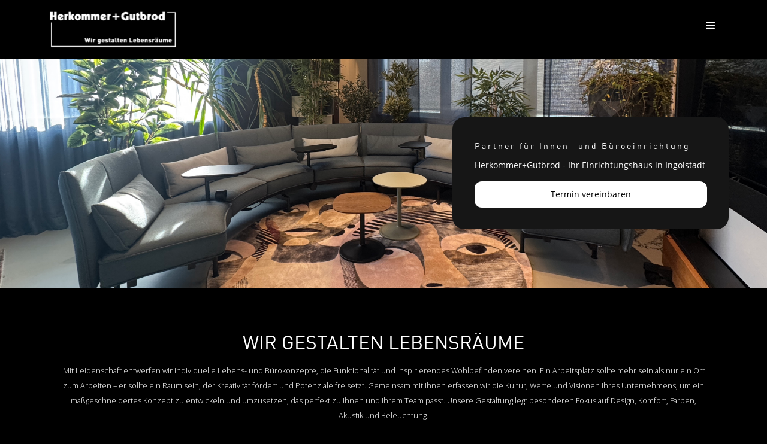

--- FILE ---
content_type: text/html; charset=UTF-8
request_url: https://www.herkommer-gutbrod.de/
body_size: 9588
content:
<!DOCTYPE html><!-- Last Published: Mon Jul 07 2025 07:55:13 GMT+0000 (Coordinated Universal Time) --><html data-wf-domain="herkommer-gutbrod-140a1a.webflow.io" data-wf-page="6477346007fa08930fe11c04" data-wf-site="60584feb91ba0cb277ed978b" lang="de"><head><meta charset="utf-8"/><title>Herkommer+Gutbrod - Ihr Partner für Inneneinrichtung in Ingolstadt</title><meta content="Sie leben New Work oder sind auf der Suche nach dem passenden Interior Design? Herkommer+Gutbrod bietet Ihnen hochwertigs Design, Komfort und Farben von exklusiven Marken. Von der Beratung über Planung sowie Lieferung und Montage, sind wir Ihr Partner für Inneneinrichtung. Erste Inspiration finden Sie in unserer Büro- und Wohnausstellung in Ingolstadt." name="description"/><meta content="Herkommer+Gutbrod - Ihr Partner für Inneneinrichtung in Ingolstadt" property="og:title"/><meta content="Sie leben New Work oder sind auf der Suche nach dem passenden Interior Design? Herkommer+Gutbrod bietet Ihnen hochwertigs Design, Komfort und Farben von exklusiven Marken. Von der Beratung über Planung sowie Lieferung und Montage, sind wir Ihr Partner für Inneneinrichtung. Erste Inspiration finden Sie in unserer Büro- und Wohnausstellung in Ingolstadt." property="og:description"/><meta content="Herkommer+Gutbrod - Ihr Partner für Inneneinrichtung in Ingolstadt" property="twitter:title"/><meta content="Sie leben New Work oder sind auf der Suche nach dem passenden Interior Design? Herkommer+Gutbrod bietet Ihnen hochwertigs Design, Komfort und Farben von exklusiven Marken. Von der Beratung über Planung sowie Lieferung und Montage, sind wir Ihr Partner für Inneneinrichtung. Erste Inspiration finden Sie in unserer Büro- und Wohnausstellung in Ingolstadt." property="twitter:description"/><meta property="og:type" content="website"/><meta content="summary_large_image" name="twitter:card"/><meta content="width=device-width, initial-scale=1" name="viewport"/><link href="https://cdn.prod.website-files.com/60584feb91ba0cb277ed978b/css/herkommer-gutbrod-140a1a.shared.55f15ccf6.css" rel="stylesheet" type="text/css"/><link href="https://fonts.googleapis.com" rel="preconnect"/><link href="https://fonts.gstatic.com" rel="preconnect" crossorigin="anonymous"/><script src="https://ajax.googleapis.com/ajax/libs/webfont/1.6.26/webfont.js" type="text/javascript"></script><script type="text/javascript">WebFont.load({  google: {    families: ["Open Sans:300,300italic,400,400italic,600,600italic,700,700italic,800,800italic","Oswald:200,300,400,500,600,700"]  }});</script><script type="text/javascript">!function(o,c){var n=c.documentElement,t=" w-mod-";n.className+=t+"js",("ontouchstart"in o||o.DocumentTouch&&c instanceof DocumentTouch)&&(n.className+=t+"touch")}(window,document);</script><link href="https://cdn.prod.website-files.com/img/favicon.ico" rel="shortcut icon" type="image/x-icon"/><link href="https://cdn.prod.website-files.com/img/webclip.png" rel="apple-touch-icon"/><style>.w-webflow-badge{ display:none!important;}</style>

<!-- Global site tag (gtag.js) - Google Analytics -->
<script async type="fs-cc" fs-cc-categories="analytics" src="https://www.googletagmanager.com/gtag/js?id=UA-164813215-1"></script>
<script>
  window.dataLayer = window.dataLayer || [];
  function gtag(){dataLayer.push(arguments);}
  gtag('js', new Date());

  gtag('config', 'UA-164813215-1');
</script>

<!-- Globales Flag für Google Analytics-Zustimmung -->
<script async type="fs-cc" fs-cc-categories="analytics" src="https://www.googletagmanager.com/gtag/js?id=UA-164813215-1"></script>
<script type="fs-cc" fs-cc-categories="analytics">
  var analyticsEnabled = false;

  window.dataLayer = window.dataLayer || [];
  function gtag(){dataLayer.push(arguments);}
  gtag('js', new Date());

  function configureGoogleAnalytics() {
    gtag('config', 'UA-164813215-1',{ 'anonymize_ip': true });
  }

  window.addEventListener('fsConsentGiven', function(event) {
    if (event.detail.categories.includes('analytics')) {
      analyticsEnabled = true;
      configureGoogleAnalytics();
    }
  });
</script>
<!-- Finsweet Cookie Consent -->
<script async src="https://cdn.jsdelivr.net/npm/@finsweet/cookie-consent@1/fs-cc.js" fs-cc-mode="opt-in"></script>

<!-- Skript, um Skripte und Cookies zu blockieren, bis der Benutzer zugestimmt hat -->
<script>
  function blockAllScripts() {
    var scriptTags = document.querySelectorAll('script[type="fs-cc"]');
    scriptTags.forEach(function(tag) {
      tag.parentNode.removeChild(tag);
    });
  }

  window.addEventListener('fsConsentGiven', function(event) {
    if (!event.detail.categories.includes('analytics')) {
      blockAllScripts(); // Blockiert Google Analytics und andere Skripte
    } else {
      if (!analyticsEnabled) {
        configureGoogleAnalytics(); // Aktiviert Google Analytics
      }
    }
  });

  // Blockiert externe Skripte und Ressourcen bis zur Zustimmung des Benutzers
  window.addEventListener('DOMContentLoaded', function() {
    var blockedDomains = [
    // 'cdn.jsdelivr.net', // JSdelivr
    //  'ajax.googleapis.com', // Google General
      'fonts.googleapis.com', // Google Fonts
   //   'assets-global.website-files.com' // Ihre Website-Dateien
      // Fügen Sie weitere Domänen hinzu, die blockiert werden sollen, falls erforderlich
    ];

    var links = document.querySelectorAll('a');
    links.forEach(function(link) {
      var url = new URL(link.href);
      if (blockedDomains.includes(url.hostname)) {
        link.addEventListener('click', function(event) {
          event.preventDefault();
          console.log('Externe Links sind blockiert, bis der Benutzer zugestimmt hat.');
          return false;
        });
      }
    });

    var scriptTags = document.querySelectorAll('script');
    scriptTags.forEach(function(tag) {
      var url = new URL(tag.src);
      if (blockedDomains.includes(url.hostname)) {
        tag.parentNode.removeChild(tag);
      }
    });

    var linkTags = document.querySelectorAll('link');
    linkTags.forEach(function(tag) {
      var url = new URL(tag.href);
      if (blockedDomains.includes(url.hostname)) {
        tag.parentNode.removeChild(tag);
      }
    });
  });
</script>
</head><body class="body"><div data-animation="default" data-collapse="all" data-duration="400" data-easing="ease-in" data-easing2="ease-out" role="banner" class="navbar_neu w-nav"><a href="/" aria-current="page" class="w-nav-brand w--current"><img src="https://cdn.prod.website-files.com/60584feb91ba0cb277ed978b/6475ffe474915cf33120f412_Logo.png" loading="lazy" width="249" sizes="(max-width: 479px) 96vw, 249px" alt="" srcset="https://cdn.prod.website-files.com/60584feb91ba0cb277ed978b/6475ffe474915cf33120f412_Logo-p-500.png 500w, https://cdn.prod.website-files.com/60584feb91ba0cb277ed978b/6475ffe474915cf33120f412_Logo-p-800.png 800w, https://cdn.prod.website-files.com/60584feb91ba0cb277ed978b/6475ffe474915cf33120f412_Logo.png 940w"/></a><nav role="navigation" class="nav-menu-2 w-nav-menu"><a href="/" aria-current="page" class="nav_link w-nav-link w--current">Home</a><a href="/leistungen" class="nav_link w-nav-link">Leistungen</a><a href="/team" class="nav_link w-nav-link">Team</a><a href="/blogubersicht" class="nav_link w-nav-link">Blog</a><a href="/referenzen" class="nav_link w-nav-link">Referenzen</a><a href="/buroausstellung" class="nav_link w-nav-link">Büroausstellung</a><a href="/wohnausstellung" class="nav_link w-nav-link">Wohnausstellung</a><a href="/marken" class="nav_link w-nav-link">Marken</a></nav><div class="menu-button-2 w-nav-button"><div class="icon-10 w-icon-nav-menu"></div></div></div><section class="section_header"><div class="div_home_slide"><div class="div_teaser"><div class="tb_teaser">Partner für Innen- und Büroeinrichtung</div><h1 class="heading_sans header">Herkommer+Gutbrod - Ihr Einrichtungshaus in Ingolstadt</h1><a href="/kontakt" class="button_white w-button">Termin vereinbaren</a></div></div><div data-delay="4000" data-animation="slide" class="slider_home w-slider" data-autoplay="false" data-easing="ease" data-hide-arrows="false" data-disable-swipe="false" data-autoplay-limit="0" data-nav-spacing="3" data-duration="500" data-infinite="true"><div class="w-slider-mask"><div class="slide-28 w-slide"></div><div class="w-slide"></div></div><div class="left-arrow-4 w-slider-arrow-left"><div class="icon-12 w-icon-slider-left"></div></div><div class="right-arrow-3 w-slider-arrow-right"><div class="icon-11 w-icon-slider-right"></div></div><div class="w-slider-nav w-round"></div></div></section><section class="section_content"><h2 class="heading_common thin white centered home">WIR GESTALTEN LEBENSRÄUME</h2><p class="paragraph_common centered">Mit Leidenschaft entwerfen wir individuelle Lebens- und Bürokonzepte, die Funktionalität und inspirierendes Wohlbefinden vereinen. Ein Arbeitsplatz sollte mehr sein als nur ein Ort zum Arbeiten – er sollte ein Raum sein, der Kreativität fördert und Potenziale freisetzt. Gemeinsam mit Ihnen erfassen wir die Kultur, Werte und Visionen Ihres Unternehmens, um ein maßgeschneidertes Konzept zu entwickeln und umzusetzen, das perfekt zu Ihnen und Ihrem Team passt. Unsere Gestaltung legt besonderen Fokus auf Design, Komfort, Farben, Akustik und Beleuchtung. </p><p class="paragraph_common centered abverkauf">Möchten Sie gerne Designermöbel zu einem attraktiven Preis? In unserem Abverkauf finden Sie eine Auswahl hochwertiger Möbel, Accessoires und Leuchten. Besuchen Sie uns in unserer Ausstellung in Ingolstadt und lassen Sie sich inspirieren. </p><div class="div_top_links"><a href="/referenzen" class="text_link">Referenzen</a><div class="divider"></div><a href="/wohnausstellung" class="text_link">Wohnausstellung</a><div class="divider"></div><a href="/buroausstellung" class="text_link">Büroausstellung</a><div class="divider"></div><a href="/marken" class="text_link">Marken</a></div></section><div class="w-layout-grid grid_leistungen"><div id="w-node-f82a042d-f92f-9af6-47be-b58d12094217-0fe11c04" class="div_left"><h2 id="w-node-_9142a0fb-6a19-dfaa-2c90-58867c227c95-0fe11c04" class="section_heading colored">Unsere Leistungen</h2><p class="paragraph_common small">Suchen Sie nach einer einzigartigen Lösung, die Ihr Zuhause oder Ihr Büro optimal zur Geltung bringt? Oder planen Sie, Ihr Arbeitsumfeld modern nach den Prinzipien von New Work zu gestalten? Herkommer + Gutbrod bietet Ihnen umfassende Dienstleistungen für Wohn- und Büroeinrichtungen – individuell und auf Ihre Bedürfnisse zugeschnitten. </p><div class="div_leistung_detail"><div class="div_leistung_detail_inside"><img src="https://cdn.prod.website-files.com/60584feb91ba0cb277ed978b/647606a827706cf45c0b3e23_Beratung.png" loading="lazy" width="60" alt="" class="img_leistung"/><h3 class="section_subheading">Individuelle Beratung</h3><p class="paragraph_common small">In persönlichen Gesprächen erfassen wir Ihren Stil und Ihre Anforderungen. Welche Möbel und Accessoires spiegeln Ihre Persönlichkeit wider? Welche Beleuchtung und Textilien sorgen für ein behagliches Ambiente? Egal, ob Büro, Haus oder Wohnung – wir gestalten Konzepte, die zu Ihnen passen.</p></div><div class="div_leistung_detail_inside"><img src="https://cdn.prod.website-files.com/60584feb91ba0cb277ed978b/647607f4a947b640e4b65c69_Planung.png" loading="lazy" width="60" alt="" class="img_leistung"/><h3 class="section_subheading">Präzise Planung</h3><p class="paragraph_common small">Mithilfe modernster Technologie erhalten Sie bereits in der Planungsphase eine realistische Vorstellung Ihres Projekts. Unsere digitalen und 3D-Visualisierungen zeigen Ihnen vorab, wie das Endergebnis aussehen wird. </p></div><div class="div_leistung_detail_inside"><img src="https://cdn.prod.website-files.com/60584feb91ba0cb277ed978b/6476084a6a8e6507f79b39ba_LieferundMontage.png" loading="lazy" width="60" alt="" class="img_leistung"/><h3 class="section_subheading">Lieferung und fachgerechte Montage</h3><p class="paragraph_common small last">Haben Sie Ihre Wahl getroffen? Unser erfahrenes Team liefert Ihre neuen Möbel und Leuchten direkt zu Ihnen und sorgt für eine professionelle Montage. Von Anfang bis Ende sind wir Ihr verlässlicher Partner. </p><a href="/leistungen" class="button_bege small w-button">Leistungen entdecken</a></div></div></div><div id="w-node-e0563711-d94d-6135-1d13-caa03607b346-0fe11c04" class="div_right div_right_margin"><img src="https://cdn.prod.website-files.com/60584feb91ba0cb277ed978b/64bfce0a6defc0a4757a0776_Dot.png" loading="lazy" width="199" sizes="(max-width: 479px) 100vw, 199px" alt="" srcset="https://cdn.prod.website-files.com/60584feb91ba0cb277ed978b/64bfce0a6defc0a4757a0776_Dot-p-500.png 500w, https://cdn.prod.website-files.com/60584feb91ba0cb277ed978b/64bfce0a6defc0a4757a0776_Dot.png 1048w" class="dot"/><div data-delay="4000" data-animation="slide" class="slider_leistungen w-slider" data-autoplay="false" data-easing="ease" data-hide-arrows="false" data-disable-swipe="false" data-autoplay-limit="0" data-nav-spacing="3" data-duration="500" data-infinite="true"><div class="w-slider-mask"><div class="w-slide"><div data-poster-url="https://cdn.prod.website-files.com/60584feb91ba0cb277ed978b/64bfb4ce77d242c996cc72fe_Reel Beratung_ohne Untertitel_V4-poster-00001.jpg" data-video-urls="https://cdn.prod.website-files.com/60584feb91ba0cb277ed978b/64bfb4ce77d242c996cc72fe_Reel Beratung_ohne Untertitel_V4-transcode.mp4,https://cdn.prod.website-files.com/60584feb91ba0cb277ed978b/64bfb4ce77d242c996cc72fe_Reel Beratung_ohne Untertitel_V4-transcode.webm" data-autoplay="true" data-loop="true" data-wf-ignore="true" class="background-video w-background-video w-background-video-atom"><video id="d68083d3-cba6-252a-2e8a-3294e9233efb-video" autoplay="" loop="" style="background-image:url(&quot;https://cdn.prod.website-files.com/60584feb91ba0cb277ed978b/64bfb4ce77d242c996cc72fe_Reel Beratung_ohne Untertitel_V4-poster-00001.jpg&quot;)" muted="" playsinline="" data-wf-ignore="true" data-object-fit="cover"><source src="https://cdn.prod.website-files.com/60584feb91ba0cb277ed978b/64bfb4ce77d242c996cc72fe_Reel Beratung_ohne Untertitel_V4-transcode.mp4" data-wf-ignore="true"/><source src="https://cdn.prod.website-files.com/60584feb91ba0cb277ed978b/64bfb4ce77d242c996cc72fe_Reel Beratung_ohne Untertitel_V4-transcode.webm" data-wf-ignore="true"/></video><noscript><style>
  [data-wf-bgvideo-fallback-img] {
    display: none;
  }
  @media (prefers-reduced-motion: reduce) {
    [data-wf-bgvideo-fallback-img] {
      position: absolute;
      z-index: -100;
      display: inline-block;
      height: 100%;
      width: 100%;
      object-fit: cover;
    }
  }</style><img data-wf-bgvideo-fallback-img="true" src="https://cdn.prod.website-files.com/60584feb91ba0cb277ed978b/64bfb4ce77d242c996cc72fe_Reel Beratung_ohne Untertitel_V4-poster-00001.jpg" alt=""/></noscript><div aria-live="polite"><button type="button" data-w-bg-video-control="true" aria-controls="d68083d3-cba6-252a-2e8a-3294e9233efb-video" class="w-backgroundvideo-backgroundvideoplaypausebutton w-background-video--control"><span><img src="https://cdn.prod.website-files.com/6022af993a6b2191db3ed10c/628299f8aa233b83918e24fd_Pause.svg" loading="lazy" alt="Pause video"/></span><span hidden=""><img loading="lazy" alt="Play video" src="https://cdn.prod.website-files.com/6022af993a6b2191db3ed10c/628298b20ae0236682d4b87f_Play-24.svg"/></span></button></div></div></div><div class="w-slide"><div data-poster-url="https://cdn.prod.website-files.com/60584feb91ba0cb277ed978b/64bfc51b95940d4c80ec4ae1_Reel Planung_ohne Untertitel_V4-poster-00001.jpg" data-video-urls="https://cdn.prod.website-files.com/60584feb91ba0cb277ed978b/64bfc51b95940d4c80ec4ae1_Reel Planung_ohne Untertitel_V4-transcode.mp4,https://cdn.prod.website-files.com/60584feb91ba0cb277ed978b/64bfc51b95940d4c80ec4ae1_Reel Planung_ohne Untertitel_V4-transcode.webm" data-autoplay="true" data-loop="true" data-wf-ignore="true" class="background-video-2 w-background-video w-background-video-atom"><video id="ccd292aa-06f6-cd8e-c5ff-c0c8aea38b58-video" autoplay="" loop="" style="background-image:url(&quot;https://cdn.prod.website-files.com/60584feb91ba0cb277ed978b/64bfc51b95940d4c80ec4ae1_Reel Planung_ohne Untertitel_V4-poster-00001.jpg&quot;)" muted="" playsinline="" data-wf-ignore="true" data-object-fit="cover"><source src="https://cdn.prod.website-files.com/60584feb91ba0cb277ed978b/64bfc51b95940d4c80ec4ae1_Reel Planung_ohne Untertitel_V4-transcode.mp4" data-wf-ignore="true"/><source src="https://cdn.prod.website-files.com/60584feb91ba0cb277ed978b/64bfc51b95940d4c80ec4ae1_Reel Planung_ohne Untertitel_V4-transcode.webm" data-wf-ignore="true"/></video><noscript><style>
  [data-wf-bgvideo-fallback-img] {
    display: none;
  }
  @media (prefers-reduced-motion: reduce) {
    [data-wf-bgvideo-fallback-img] {
      position: absolute;
      z-index: -100;
      display: inline-block;
      height: 100%;
      width: 100%;
      object-fit: cover;
    }
  }</style><img data-wf-bgvideo-fallback-img="true" src="https://cdn.prod.website-files.com/60584feb91ba0cb277ed978b/64bfc51b95940d4c80ec4ae1_Reel Planung_ohne Untertitel_V4-poster-00001.jpg" alt=""/></noscript><div aria-live="polite"><button type="button" data-w-bg-video-control="true" aria-controls="ccd292aa-06f6-cd8e-c5ff-c0c8aea38b58-video" class="w-backgroundvideo-backgroundvideoplaypausebutton w-background-video--control"><span><img src="https://cdn.prod.website-files.com/6022af993a6b2191db3ed10c/628299f8aa233b83918e24fd_Pause.svg" loading="lazy" alt="Pause video"/></span><span hidden=""><img loading="lazy" alt="Play video" src="https://cdn.prod.website-files.com/6022af993a6b2191db3ed10c/628298b20ae0236682d4b87f_Play-24.svg"/></span></button></div></div></div></div><div class="w-slider-arrow-left"><div class="w-icon-slider-left"></div></div><div class="w-slider-arrow-right"><div class="w-icon-slider-right"></div></div><div class="w-slider-nav w-round"></div></div></div></div><div class="div_marken"><h3 class="heading_common big white centered h3 marken">Unsere Marken</h3><div data-delay="4000" data-animation="slide" class="slider_marken w-slider" data-autoplay="false" data-easing="ease" data-hide-arrows="false" data-disable-swipe="false" data-autoplay-limit="0" data-nav-spacing="3" data-duration="500" data-infinite="true"><div class="w-slider-mask"><div class="w-slide"><div class="div_slider"><a href="#" class="link_block w-inline-block"><img src="https://cdn.prod.website-files.com/60584feb91ba0cb277ed978b/6099293b4a9bf27569fb5dcb_Occio.png" loading="lazy" width="140" alt="Logo"/></a><a href="#" class="link_block w-inline-block"><img src="https://cdn.prod.website-files.com/60584feb91ba0cb277ed978b/6099293d1031dd5f3cb75981_Wilkhahn.png" loading="lazy" width="140" alt="Logo"/></a><a href="#" class="link_block w-inline-block"><img src="https://cdn.prod.website-files.com/60584feb91ba0cb277ed978b/6099293ce1f50a6db4af975a_Wagner-Logo-200x200.png" loading="lazy" width="140" alt="Logo"/></a><a href="#" class="link_block w-inline-block"><img src="https://cdn.prod.website-files.com/60584feb91ba0cb277ed978b/60992a8c33441461f17db20c_sharing-image.jpg" loading="lazy" width="140" alt="Logo"/></a><a href="#" class="link_block w-inline-block"><img src="https://cdn.prod.website-files.com/60584feb91ba0cb277ed978b/605881d52b9b345dc304da2b_vitra..png" loading="lazy" width="140" alt="Logo"/></a></div></div><div class="w-slide"><div class="div_slider"><a href="#" class="link_block w-inline-block"><img src="https://cdn.prod.website-files.com/60584feb91ba0cb277ed978b/6477379bdd10183aba70c2a2_emu.jpg" loading="lazy" width="140" alt=""/></a><a href="#" class="link_block w-inline-block"><img src="https://cdn.prod.website-files.com/60584feb91ba0cb277ed978b/674592da2a8532a3c4f5224e_Christine%20Kro%CC%88ncke%20Logo.png" loading="lazy" width="140" alt=""/></a><a href="#" class="link_block w-inline-block"><img src="https://cdn.prod.website-files.com/60584feb91ba0cb277ed978b/64773b92cec4c0f9c55d391b_Rexite.jpg" loading="lazy" width="140" alt=""/></a><a href="#" class="link_block w-inline-block"><img src="https://cdn.prod.website-files.com/60584feb91ba0cb277ed978b/6477385c3beb0b2857ef8744_GRAU.jpg" loading="lazy" width="140" alt=""/></a><a href="#" class="link_block w-inline-block"><img src="https://cdn.prod.website-files.com/60584feb91ba0cb277ed978b/647738225e9047a330ba854a_glimakra%20of%20sweden.jpg" loading="lazy" width="140" alt=""/></a></div></div></div><div class="w-slider-arrow-left"><div class="icon-13 w-icon-slider-left"></div></div><div class="w-slider-arrow-right"><div class="icon-14 w-icon-slider-right"></div></div><div class="w-slider-nav w-slider-nav-invert w-round"></div></div></div><div data-delay="4000" data-animation="slide" class="mobileslider w-slider" data-autoplay="false" data-easing="ease" data-hide-arrows="false" data-disable-swipe="false" data-autoplay-limit="0" data-nav-spacing="3" data-duration="500" data-infinite="true"><h3 class="heading_common big white centered h3 marken">Unsere Marken</h3><div class="mask w-slider-mask"><div class="w-slide"><div class="div_mobile_slider"><a href="https://www.vitra.com/de-de/home" target="_blank" class="link-block w-inline-block"><img src="https://cdn.prod.website-files.com/60584feb91ba0cb277ed978b/605881d52b9b345dc304da2b_vitra..png" loading="lazy" width="192" alt="Vitra Logo" class="mobilevitra"/></a></div></div><div class="w-slide"><div class="div_mobile_slider"><a href="https://www.occhio.de/de" target="_blank" class="link-block w-inline-block"><img src="https://cdn.prod.website-files.com/60584feb91ba0cb277ed978b/605881d5771a70845faadb9e_Occhio-Logo-1-200x200.jpg" loading="lazy" width="184" alt="Occhio Logo"/></a></div></div><div class="w-slide"><div class="div_mobile_slider"><a href="https://www.dedon.de/" target="_blank" class="link-block w-inline-block"><img src="https://cdn.prod.website-files.com/60584feb91ba0cb277ed978b/6098fe831d62805cf797d229_dedon-heerdt-logo-001-1.jpg" loading="lazy" alt="Dedon Logo"/></a></div></div><div class="w-slide"><div class="div_mobile_slider"><a href="https://www.usm.com/de-de/office/homepage/" target="_blank" class="link-block w-inline-block"><img src="https://cdn.prod.website-files.com/60584feb91ba0cb277ed978b/60991be515bf59afcbc81690_USM.png" loading="lazy" alt="USM Logo"/></a></div></div></div><div class="left-arrow w-slider-arrow-left"><div class="w-icon-slider-left"></div></div><div class="w-slider-arrow-right"><div class="icon-4 w-icon-slider-right"></div></div><div class="slide-nav-2 w-slider-nav w-slider-nav-invert w-round"></div></div><section class="section_content"><div class="container_kontakt w-container"><h2 class="heading_common big white centered h3">Unser Kontakt</h2><p class="paragraph_common centered">Sie möchten gerne einen unverbindlichen Beratungstermin vereinbaren oder mehr über aktuelle Interior Designs erfahren? Gerne können Sie uns hierfür kontaktieren.</p><div class="form_block w-form"><form id="email-form" name="email-form" data-name="Email Form" method="get" data-wf-page-id="6477346007fa08930fe11c04" data-wf-element-id="93813c7b-9294-803d-977a-61343b8ff374"><input class="text_field w-input" maxlength="256" name="Name-2" data-name="Name 2" placeholder="Name" type="text" id="Name-2" required=""/><input class="text_field w-input" maxlength="256" name="E-Mail-2" data-name="E Mail 2" placeholder="E-Mail" type="email" id="E-Mail-2" required=""/><input class="text_field w-input" maxlength="256" name="Telefonnummer-2" data-name="Telefonnummer 2" placeholder="Telefonnummer" type="tel" id="Telefonnummer-2" required=""/><input class="text_field w-input" maxlength="256" name="Nachricht-2" data-name="Nachricht 2" placeholder="Nachricht" type="text" id="Nachricht-2" required=""/><input type="submit" data-wait="Bitte warten..." class="button_bege kontakt w-button" value="Nachricht absenden"/></form><div class="success-message-2 w-form-done"><div class="tb_teaser">Vielen Dank, deine Nachricht ist bei uns eingegangen!</div></div><div class="w-form-fail"><div>Oops! Es ist ein Fehler aufgetreten, bitte versuche es erneut!</div></div></div><div class="div_form"><div class="div_phone"><div class="div_info-zusatz"><img src="https://cdn.prod.website-files.com/60584feb91ba0cb277ed978b/6477594337b7e58da74bb515_%EF%8A%A0.svg" loading="lazy" width="44" alt="Kontakt Icon" class="img_kontakt"/><div><div class="tb">Telefonnummer</div><a href="tel:08415090" class="link_bege">+49 841 5090</a></div></div></div><div class="div_info-zusatz mitte"><img src="https://cdn.prod.website-files.com/60584feb91ba0cb277ed978b/647759574b7c69a9856bb939_%EF%99%98.svg" loading="lazy" width="44" alt="Email Icon" class="img_kontakt mail"/><div class="div-block-222"><div class="tb">E-Mail</div><a href="mailto:mail@herkommer-gutbrod.de" class="link_bege">mail@herkommer-gutbrod.de</a></div></div><div class="div_info-zusatz adresse"><img src="https://cdn.prod.website-files.com/60584feb91ba0cb277ed978b/6763f3fe86dac8a5a2d27a18_adressicon.svg" loading="lazy" width="44" alt="Email Icon" class="img_kontakt adresse"/><div class="div-block-221"><div class="tb">Adresse</div><a href="https://maps.app.goo.gl/yPSMe97vA7RmvLDq7" target="_blank" class="link_bege">Siemensstraße 2,<br/>85055 Ingolstadt</a></div></div></div><div class="container-9 new w-container"><p class="paragraph-11"><span class="text-span-4">Öffnungszeiten<br/></span>Montag - Freitag:   <span class="text-span-21">08:00 - 12:00 Uhr</span><br/>                                  13:00 - 18:00 Uhr<br/>Samstag:                  10:00 - 14:00 Uhr</p></div></div><div class="divider_div"></div></section><section class="section_content"><h3 class="heading_common big white centered h3">Unser Blog</h3><div id="w-node-_5bf41378-7067-66c5-3d10-4675fb4c855b-0fe11c04" class="w-dyn-list"><div role="list" class="collection-list-blog w-dyn-items w-row"><div role="listitem" class="collection_items_blog w-dyn-item w-col w-col-3"><div class="div_cms"><a href="/blog-posts/herkommer-gutbrod-jubilaumsaktion-von-janua-und-freifrau" target="_blank" class="link_cms w-inline-block"><div style="background-image:url(&quot;https://cdn.prod.website-files.com/60589c874126394e30ad3ae9/6658f554cbc728f030a0c0a6_sc41_e_01_tisch_alth_-2.jpg&quot;)" class="div_cms_top"></div><div class="div_cms_bottom"><div class="div_cms_zusatz"><div class="cms_teaser">May 30, 2024</div><div class="cms_teaser divider_vertical">/</div><div class="cms_teaser w-dyn-bind-empty"></div></div><h3 class="cms_headline">Herkommer+Gutbrod: Jubiläumsaktion von Janua und Freifrau </h3></div></a></div></div><div role="listitem" class="collection_items_blog w-dyn-item w-col w-col-3"><div class="div_cms"><a href="/blog-posts/dancefloor-konzept" target="_blank" class="link_cms w-inline-block"><div style="background-image:url(&quot;https://cdn.prod.website-files.com/60589c874126394e30ad3ae9/662a4bf8bf65f21c2284f223_DSC07643.jpg&quot;)" class="div_cms_top"></div><div class="div_cms_bottom"><div class="div_cms_zusatz"><div class="cms_teaser">April 25, 2024</div><div class="cms_teaser divider_vertical">/</div><div class="cms_teaser w-dyn-bind-empty"></div></div><h3 class="cms_headline">Frisch in den Frühling</h3></div></a></div></div><div role="listitem" class="collection_items_blog w-dyn-item w-col w-col-3"><div class="div_cms"><a href="/blog-posts/die-zukunft-des-arbeitsplatzes-future-of-work-bei-usm" target="_blank" class="link_cms w-inline-block"><div style="background-image:url(&quot;https://cdn.prod.website-files.com/60589c874126394e30ad3ae9/659e557320be23266c6304b9_L1020069-2.jpg&quot;)" class="div_cms_top"></div><div class="div_cms_bottom"><div class="div_cms_zusatz"><div class="cms_teaser">January 10, 2024</div><div class="cms_teaser divider_vertical">/</div><div class="cms_teaser">Prokurist Julian Steck</div></div><h3 class="cms_headline">Die Zukunft des Arbeitsplatzes: Future of Work bei USM</h3></div></a></div></div><div role="listitem" class="collection_items_blog w-dyn-item w-col w-col-3"><div class="div_cms"><a href="/blog-posts/so-gestalten-sie-ihren-optimalen-homeoffice-space" target="_blank" class="link_cms w-inline-block"><div style="background-image:url(&quot;https://cdn.prod.website-files.com/60589c874126394e30ad3ae9/643e5ec5df1dd07058cc0b7c_A7405551.jpg&quot;)" class="div_cms_top"></div><div class="div_cms_bottom"><div class="div_cms_zusatz"><div class="cms_teaser">April 18, 2023</div><div class="cms_teaser divider_vertical">/</div><div class="cms_teaser">Julian Steck, Prokurist</div></div><h3 class="cms_headline">So gestalten Sie Ihren optimalen Homeoffice-Space</h3></div></a></div></div></div></div></section><section class="footer_hk"><div class="footer_columns w-row"><div class="w-col w-col-2"><div class="footer_div"><a href="/datenschutz" class="paragraph_common footer_link">Datenschutz</a></div></div><div class="w-col w-col-2"><div class="footer_div"><a href="/impressum" class="paragraph_common footer_link">Impressum</a></div></div><div class="w-col w-col-2"><div class="footer_div"><a href="/kontakt" class="paragraph_common footer_link">Kontakt</a></div></div><div class="w-col w-col-2"><div class="footer_div"><a href="/referenzen" class="paragraph_common footer_link">Referenzen</a></div></div><div class="w-col w-col-2"><div class="footer_div"><a href="/team" class="paragraph_common footer_link">Team</a></div></div><div class="w-col w-col-2"><div class="footer_div"><a href="/marken" class="paragraph_common footer_link">Marken</a></div></div></div><div class="footer_container w-container"><div class="footer_copyright">©Herkommer und Gutbrod GmbH und Co KG</div></div><div class="container_sm w-container"><a href="https://www.facebook.com/HerkommerUndGutbrod/?locale=de_DE" target="_blank" class="link_block_footer w-inline-block"><img src="https://cdn.prod.website-files.com/60584feb91ba0cb277ed978b/6475e8427df5050e2e44050e_Facebook.png" loading="lazy" width="60" alt="" class="footer_sm"/></a><a href="https://de.linkedin.com/company/herkommer-gutbrod" target="_blank" class="link_block_footer w-inline-block"><img src="https://cdn.prod.website-files.com/60584feb91ba0cb277ed978b/6475e84241c72819eb787868_linkedin.png" loading="lazy" alt="" width="60" class="footer_sm"/></a><a href="https://www.instagram.com/herkommer_gutbrod/?__d=1%2F" target="_blank" class="link_block_footer w-inline-block"><img src="https://cdn.prod.website-files.com/60584feb91ba0cb277ed978b/6475e842164db69671908710_Instagram.png" loading="lazy" width="60" alt="" class="footer_sm"/></a></div></section><div class="fs-cc-components"><div fs-cc="banner" class="fs-cc-banner_component"><div class="fs-cc-banner_container"><div class="fs-cc-banner_text">Wenn Sie auf <strong>&quot;Alle Cookies akzeptieren&quot;</strong> klicken <strong>,</strong> stimmen Sie der Speicherung von Cookies auf Ihrem Gerät zu, um die Navigation auf der Website zu verbessern, die Nutzung der Website zu analysieren und unsere Marketingaktivitäten zu unterstützen. Weitere Informationen finden Sie in unserer <a href="#">Datenschutzrichtlinie</a>.</div><div class="fs-cc-banner_buttons-wrapper"><a fs-cc="open-preferences" href="#" class="fs-cc-banner_text-link">Präferenzen</a><a fs-cc="deny" href="#" class="fs-cc-banner_button fs-cc-button-alt decline w-button">Ablehnen</a><a fs-cc="allow" href="#" class="fs-cc-banner_button w-button">Akzeptieren</a><div fs-cc="close" class="fs-cc-banner_close"><div class="fs-cc-banner_close-icon w-embed"><svg fill="currentColor" aria-hidden="true" focusable="false" viewBox="0 0 16 16">
	<path d="M9.414 8l4.293-4.293-1.414-1.414L8 6.586 3.707 2.293 2.293 3.707 6.586 8l-4.293 4.293 1.414 1.414L8 9.414l4.293 4.293 1.414-1.414L9.414 8z"></path>
</svg></div></div></div></div><div fs-cc="interaction" class="fs-cc-banner_trigger"></div></div><div fs-cc="manager" class="fs-cc-manager_component"><div fs-cc="open-preferences" class="fs-cc-manager_button"><img src="https://cdn.prod.website-files.com/60584feb91ba0cb277ed978b/686b7d4887270569bd207ce2_cookie.svg" loading="lazy" alt=""/></div><div fs-cc="interaction" class="fs-cc-manager_trigger"></div></div><div fs-cc-scroll="disable" fs-cc="preferences" class="fs-cc-prefs_component w-form"><form id="cookie-preferences" name="wf-form-Cookie-Preferences" data-name="Cookie Preferences" method="get" class="fs-cc-prefs_form" data-wf-page-id="6477346007fa08930fe11c04" data-wf-element-id="4ca1ff92-67cc-962c-2403-4204963f6210"><div fs-cc="close" class="fs-cc-prefs_close"><div class="fs-cc-prefs_close-icon w-embed"><svg fill="currentColor" aria-hidden="true" focusable="false" viewBox="0 0 16 24">
	<path d="M9.414 8l4.293-4.293-1.414-1.414L8 6.586 3.707 2.293 2.293 3.707 6.586 8l-4.293 4.293 1.414 1.414L8 9.414l4.293 4.293 1.414-1.414L9.414 8z"></path>
</svg></div></div><div class="fs-cc-prefs_content"><div class="fs-cc-prefs_space-small"><div class="fs-cc-prefs_title">Datenschutzpräferenzen</div></div><div class="fs-cc-prefs_space-small"><div class="fs-cc-prefs_text">Wenn Sie Websites besuchen, können diese Daten in Ihrem Browser speichern oder abrufen. Diese Speicherung ist häufig für die Grundfunktionen der Website erforderlich. Die Speicherung kann für Marketing, Analysen und die Personalisierung der Website verwendet werden, z. B. für die Speicherung Ihrer Präferenzen. Der Datenschutz ist uns wichtig, daher haben Sie die Möglichkeit, bestimmte Arten der Speicherung zu deaktivieren, die für die grundlegende Funktion der Website nicht erforderlich sind. Das Blockieren von Kategorien kann Ihre Erfahrung auf der Website beeinträchtigen.</div></div><div class="fs-cc-prefs_space-medium"><a fs-cc="deny" href="#" class="fs-cc-prefs_button fs-cc-button-alt w-button">Alle Cookies Ablehnen</a><a fs-cc="allow" href="#" class="fs-cc-prefs_button w-button">Alle Cookies akzeptieren</a></div><div class="fs-cc-prefs_space-small"><div class="fs-cc-prefs_title">Zustimmungspräferenzen der Kategorien</div></div><div class="fs-cc-prefs_option"><div class="fs-cc-prefs_toggle-wrapper"><div class="fs-cc-prefs_label">Essentiell</div><div class="fs-cc-prefs_text"><strong>Immer Aktiv</strong></div></div><div class="fs-cc-prefs_text">Diese Elemente sind erforderlich, um die Grundfunktionen der Website zu ermöglichen.</div></div><div class="fs-cc-prefs_option"><div class="fs-cc-prefs_toggle-wrapper"><div class="fs-cc-prefs_label">Marketing</div><label class="w-checkbox fs-cc-prefs_checkbox-field"><input type="checkbox" id="marketing-2" name="marketing-2" data-name="Marketing 2" fs-cc-checkbox="marketing" class="w-checkbox-input fs-cc-prefs_checkbox"/><span for="marketing-2" class="fs-cc-prefs_checkbox-label w-form-label">Essential</span><div class="fs-cc-prefs_toggle"></div></label></div><div class="fs-cc-prefs_text">Diese Elemente werden verwendet, um Werbung zu liefern, die für Sie und Ihre Interessen relevanter ist. Sie können auch verwendet werden, um die Anzahl der Werbeeinblendungen zu begrenzen und die Wirksamkeit von Werbekampagnen zu messen. Werbenetzwerke platzieren sie in der Regel mit der Erlaubnis des Website-Betreibers.</div></div><div class="fs-cc-prefs_option"><div class="fs-cc-prefs_toggle-wrapper"><div class="fs-cc-prefs_label">Personalisierung</div><label class="w-checkbox fs-cc-prefs_checkbox-field"><input type="checkbox" id="personalization-2" name="personalization-2" data-name="Personalization 2" fs-cc-checkbox="personalization" class="w-checkbox-input fs-cc-prefs_checkbox"/><span for="personalization-2" class="fs-cc-prefs_checkbox-label w-form-label">Essential</span><div class="fs-cc-prefs_toggle"></div></label></div><div class="fs-cc-prefs_text">Diese Daten ermöglichen es der Website, sich an die von Ihnen getroffenen Entscheidungen zu erinnern (z. B. an Ihren Benutzernamen, Ihre Sprache oder die Region, in der Sie sich befinden) und erweiterte, persönlichere Funktionen anzubieten. Eine Website kann Ihnen zum Beispiel lokale Wetterberichte oder Verkehrsnachrichten anbieten, indem sie Daten über Ihren aktuellen Standort speichert.</div></div><div class="fs-cc-prefs_option"><div class="fs-cc-prefs_toggle-wrapper"><div class="fs-cc-prefs_label">Analyse-Tools</div><label class="w-checkbox fs-cc-prefs_checkbox-field"><input type="checkbox" id="analytics-2" name="analytics-2" data-name="Analytics 2" fs-cc-checkbox="analytics" class="w-checkbox-input fs-cc-prefs_checkbox"/><span for="analytics-2" class="fs-cc-prefs_checkbox-label w-form-label">Essential</span><div class="fs-cc-prefs_toggle"></div></label></div><div class="fs-cc-prefs_text">Diese Daten helfen dem Website-Betreiber zu verstehen, wie seine Website funktioniert, wie Besucher mit der Website interagieren und ob es möglicherweise technische Probleme gibt. Bei dieser Speicherart werden in der Regel keine Informationen gesammelt, die einen Besucher identifizieren.</div></div><div class="fs-cc-prefs_buttons-wrapper"><a fs-cc="submit" href="#" class="fs-cc-prefs_button w-button">Bestätigen meiner Einstellungen</a></div><input type="submit" data-wait="Please wait..." class="fs-cc-prefs_submit-hide w-button" value="Submit"/><div class="w-embed"><style>
/* smooth scrolling on iOS devices */
.fs-cc-prefs_content{-webkit-overflow-scrolling: touch}
</style></div></div></form><div class="w-form-done"></div><div class="w-form-fail"></div><div fs-cc="close" class="fs-cc-prefs_overlay"></div><div fs-cc="interaction" class="fs-cc-prefs_trigger"></div></div></div><script src="https://d3e54v103j8qbb.cloudfront.net/js/jquery-3.5.1.min.dc5e7f18c8.js?site=60584feb91ba0cb277ed978b" type="text/javascript" integrity="sha256-9/aliU8dGd2tb6OSsuzixeV4y/faTqgFtohetphbbj0=" crossorigin="anonymous"></script><script src="https://cdn.prod.website-files.com/60584feb91ba0cb277ed978b/js/herkommer-gutbrod-140a1a.schunk.36b8fb49256177c8.js" type="text/javascript"></script><script src="https://cdn.prod.website-files.com/60584feb91ba0cb277ed978b/js/herkommer-gutbrod-140a1a.schunk.9aff751655283ecd.js" type="text/javascript"></script><script src="https://cdn.prod.website-files.com/60584feb91ba0cb277ed978b/js/herkommer-gutbrod-140a1a.schunk.61b534daaaeddbc7.js" type="text/javascript"></script><script src="https://cdn.prod.website-files.com/60584feb91ba0cb277ed978b/js/herkommer-gutbrod-140a1a.56a79fe6.028774c239f83074.js" type="text/javascript"></script></body></html>

--- FILE ---
content_type: text/css
request_url: https://cdn.prod.website-files.com/60584feb91ba0cb277ed978b/css/herkommer-gutbrod-140a1a.shared.55f15ccf6.css
body_size: 42060
content:
html {
  -webkit-text-size-adjust: 100%;
  -ms-text-size-adjust: 100%;
  font-family: sans-serif;
}

body {
  margin: 0;
}

article, aside, details, figcaption, figure, footer, header, hgroup, main, menu, nav, section, summary {
  display: block;
}

audio, canvas, progress, video {
  vertical-align: baseline;
  display: inline-block;
}

audio:not([controls]) {
  height: 0;
  display: none;
}

[hidden], template {
  display: none;
}

a {
  background-color: #0000;
}

a:active, a:hover {
  outline: 0;
}

abbr[title] {
  border-bottom: 1px dotted;
}

b, strong {
  font-weight: bold;
}

dfn {
  font-style: italic;
}

h1 {
  margin: .67em 0;
  font-size: 2em;
}

mark {
  color: #000;
  background: #ff0;
}

small {
  font-size: 80%;
}

sub, sup {
  vertical-align: baseline;
  font-size: 75%;
  line-height: 0;
  position: relative;
}

sup {
  top: -.5em;
}

sub {
  bottom: -.25em;
}

img {
  border: 0;
}

svg:not(:root) {
  overflow: hidden;
}

hr {
  box-sizing: content-box;
  height: 0;
}

pre {
  overflow: auto;
}

code, kbd, pre, samp {
  font-family: monospace;
  font-size: 1em;
}

button, input, optgroup, select, textarea {
  color: inherit;
  font: inherit;
  margin: 0;
}

button {
  overflow: visible;
}

button, select {
  text-transform: none;
}

button, html input[type="button"], input[type="reset"] {
  -webkit-appearance: button;
  cursor: pointer;
}

button[disabled], html input[disabled] {
  cursor: default;
}

button::-moz-focus-inner, input::-moz-focus-inner {
  border: 0;
  padding: 0;
}

input {
  line-height: normal;
}

input[type="checkbox"], input[type="radio"] {
  box-sizing: border-box;
  padding: 0;
}

input[type="number"]::-webkit-inner-spin-button, input[type="number"]::-webkit-outer-spin-button {
  height: auto;
}

input[type="search"] {
  -webkit-appearance: none;
}

input[type="search"]::-webkit-search-cancel-button, input[type="search"]::-webkit-search-decoration {
  -webkit-appearance: none;
}

legend {
  border: 0;
  padding: 0;
}

textarea {
  overflow: auto;
}

optgroup {
  font-weight: bold;
}

table {
  border-collapse: collapse;
  border-spacing: 0;
}

td, th {
  padding: 0;
}

@font-face {
  font-family: webflow-icons;
  src: url("[data-uri]") format("truetype");
  font-weight: normal;
  font-style: normal;
}

[class^="w-icon-"], [class*=" w-icon-"] {
  speak: none;
  font-variant: normal;
  text-transform: none;
  -webkit-font-smoothing: antialiased;
  -moz-osx-font-smoothing: grayscale;
  font-style: normal;
  font-weight: normal;
  line-height: 1;
  font-family: webflow-icons !important;
}

.w-icon-slider-right:before {
  content: "";
}

.w-icon-slider-left:before {
  content: "";
}

.w-icon-nav-menu:before {
  content: "";
}

.w-icon-arrow-down:before, .w-icon-dropdown-toggle:before {
  content: "";
}

.w-icon-file-upload-remove:before {
  content: "";
}

.w-icon-file-upload-icon:before {
  content: "";
}

* {
  box-sizing: border-box;
}

html {
  height: 100%;
}

body {
  color: #333;
  background-color: #fff;
  min-height: 100%;
  margin: 0;
  font-family: Arial, sans-serif;
  font-size: 14px;
  line-height: 20px;
}

img {
  vertical-align: middle;
  max-width: 100%;
  display: inline-block;
}

html.w-mod-touch * {
  background-attachment: scroll !important;
}

.w-block {
  display: block;
}

.w-inline-block {
  max-width: 100%;
  display: inline-block;
}

.w-clearfix:before, .w-clearfix:after {
  content: " ";
  grid-area: 1 / 1 / 2 / 2;
  display: table;
}

.w-clearfix:after {
  clear: both;
}

.w-hidden {
  display: none;
}

.w-button {
  color: #fff;
  line-height: inherit;
  cursor: pointer;
  background-color: #3898ec;
  border: 0;
  border-radius: 0;
  padding: 9px 15px;
  text-decoration: none;
  display: inline-block;
}

input.w-button {
  -webkit-appearance: button;
}

html[data-w-dynpage] [data-w-cloak] {
  color: #0000 !important;
}

.w-code-block {
  margin: unset;
}

pre.w-code-block code {
  all: inherit;
}

.w-optimization {
  display: contents;
}

.w-webflow-badge, .w-webflow-badge > img {
  box-sizing: unset;
  width: unset;
  height: unset;
  max-height: unset;
  max-width: unset;
  min-height: unset;
  min-width: unset;
  margin: unset;
  padding: unset;
  float: unset;
  clear: unset;
  border: unset;
  border-radius: unset;
  background: unset;
  background-image: unset;
  background-position: unset;
  background-size: unset;
  background-repeat: unset;
  background-origin: unset;
  background-clip: unset;
  background-attachment: unset;
  background-color: unset;
  box-shadow: unset;
  transform: unset;
  direction: unset;
  font-family: unset;
  font-weight: unset;
  color: unset;
  font-size: unset;
  line-height: unset;
  font-style: unset;
  font-variant: unset;
  text-align: unset;
  letter-spacing: unset;
  -webkit-text-decoration: unset;
  text-decoration: unset;
  text-indent: unset;
  text-transform: unset;
  list-style-type: unset;
  text-shadow: unset;
  vertical-align: unset;
  cursor: unset;
  white-space: unset;
  word-break: unset;
  word-spacing: unset;
  word-wrap: unset;
  transition: unset;
}

.w-webflow-badge {
  white-space: nowrap;
  cursor: pointer;
  box-shadow: 0 0 0 1px #0000001a, 0 1px 3px #0000001a;
  visibility: visible !important;
  opacity: 1 !important;
  z-index: 2147483647 !important;
  color: #aaadb0 !important;
  overflow: unset !important;
  background-color: #fff !important;
  border-radius: 3px !important;
  width: auto !important;
  height: auto !important;
  margin: 0 !important;
  padding: 6px !important;
  font-size: 12px !important;
  line-height: 14px !important;
  text-decoration: none !important;
  display: inline-block !important;
  position: fixed !important;
  inset: auto 12px 12px auto !important;
  transform: none !important;
}

.w-webflow-badge > img {
  position: unset;
  visibility: unset !important;
  opacity: 1 !important;
  vertical-align: middle !important;
  display: inline-block !important;
}

h1, h2, h3, h4, h5, h6 {
  margin-bottom: 10px;
  font-weight: bold;
}

h1 {
  margin-top: 20px;
  font-size: 38px;
  line-height: 44px;
}

h2 {
  margin-top: 20px;
  font-size: 32px;
  line-height: 36px;
}

h3 {
  margin-top: 20px;
  font-size: 24px;
  line-height: 30px;
}

h4 {
  margin-top: 10px;
  font-size: 18px;
  line-height: 24px;
}

h5 {
  margin-top: 10px;
  font-size: 14px;
  line-height: 20px;
}

h6 {
  margin-top: 10px;
  font-size: 12px;
  line-height: 18px;
}

p {
  margin-top: 0;
  margin-bottom: 10px;
}

blockquote {
  border-left: 5px solid #e2e2e2;
  margin: 0 0 10px;
  padding: 10px 20px;
  font-size: 18px;
  line-height: 22px;
}

figure {
  margin: 0 0 10px;
}

figcaption {
  text-align: center;
  margin-top: 5px;
}

ul, ol {
  margin-top: 0;
  margin-bottom: 10px;
  padding-left: 40px;
}

.w-list-unstyled {
  padding-left: 0;
  list-style: none;
}

.w-embed:before, .w-embed:after {
  content: " ";
  grid-area: 1 / 1 / 2 / 2;
  display: table;
}

.w-embed:after {
  clear: both;
}

.w-video {
  width: 100%;
  padding: 0;
  position: relative;
}

.w-video iframe, .w-video object, .w-video embed {
  border: none;
  width: 100%;
  height: 100%;
  position: absolute;
  top: 0;
  left: 0;
}

fieldset {
  border: 0;
  margin: 0;
  padding: 0;
}

button, [type="button"], [type="reset"] {
  cursor: pointer;
  -webkit-appearance: button;
  border: 0;
}

.w-form {
  margin: 0 0 15px;
}

.w-form-done {
  text-align: center;
  background-color: #ddd;
  padding: 20px;
  display: none;
}

.w-form-fail {
  background-color: #ffdede;
  margin-top: 10px;
  padding: 10px;
  display: none;
}

label {
  margin-bottom: 5px;
  font-weight: bold;
  display: block;
}

.w-input, .w-select {
  color: #333;
  vertical-align: middle;
  background-color: #fff;
  border: 1px solid #ccc;
  width: 100%;
  height: 38px;
  margin-bottom: 10px;
  padding: 8px 12px;
  font-size: 14px;
  line-height: 1.42857;
  display: block;
}

.w-input::placeholder, .w-select::placeholder {
  color: #999;
}

.w-input:focus, .w-select:focus {
  border-color: #3898ec;
  outline: 0;
}

.w-input[disabled], .w-select[disabled], .w-input[readonly], .w-select[readonly], fieldset[disabled] .w-input, fieldset[disabled] .w-select {
  cursor: not-allowed;
}

.w-input[disabled]:not(.w-input-disabled), .w-select[disabled]:not(.w-input-disabled), .w-input[readonly], .w-select[readonly], fieldset[disabled]:not(.w-input-disabled) .w-input, fieldset[disabled]:not(.w-input-disabled) .w-select {
  background-color: #eee;
}

textarea.w-input, textarea.w-select {
  height: auto;
}

.w-select {
  background-color: #f3f3f3;
}

.w-select[multiple] {
  height: auto;
}

.w-form-label {
  cursor: pointer;
  margin-bottom: 0;
  font-weight: normal;
  display: inline-block;
}

.w-radio {
  margin-bottom: 5px;
  padding-left: 20px;
  display: block;
}

.w-radio:before, .w-radio:after {
  content: " ";
  grid-area: 1 / 1 / 2 / 2;
  display: table;
}

.w-radio:after {
  clear: both;
}

.w-radio-input {
  float: left;
  margin: 3px 0 0 -20px;
  line-height: normal;
}

.w-file-upload {
  margin-bottom: 10px;
  display: block;
}

.w-file-upload-input {
  opacity: 0;
  z-index: -100;
  width: .1px;
  height: .1px;
  position: absolute;
  overflow: hidden;
}

.w-file-upload-default, .w-file-upload-uploading, .w-file-upload-success {
  color: #333;
  display: inline-block;
}

.w-file-upload-error {
  margin-top: 10px;
  display: block;
}

.w-file-upload-default.w-hidden, .w-file-upload-uploading.w-hidden, .w-file-upload-error.w-hidden, .w-file-upload-success.w-hidden {
  display: none;
}

.w-file-upload-uploading-btn {
  cursor: pointer;
  background-color: #fafafa;
  border: 1px solid #ccc;
  margin: 0;
  padding: 8px 12px;
  font-size: 14px;
  font-weight: normal;
  display: flex;
}

.w-file-upload-file {
  background-color: #fafafa;
  border: 1px solid #ccc;
  flex-grow: 1;
  justify-content: space-between;
  margin: 0;
  padding: 8px 9px 8px 11px;
  display: flex;
}

.w-file-upload-file-name {
  font-size: 14px;
  font-weight: normal;
  display: block;
}

.w-file-remove-link {
  cursor: pointer;
  width: auto;
  height: auto;
  margin-top: 3px;
  margin-left: 10px;
  padding: 3px;
  display: block;
}

.w-icon-file-upload-remove {
  margin: auto;
  font-size: 10px;
}

.w-file-upload-error-msg {
  color: #ea384c;
  padding: 2px 0;
  display: inline-block;
}

.w-file-upload-info {
  padding: 0 12px;
  line-height: 38px;
  display: inline-block;
}

.w-file-upload-label {
  cursor: pointer;
  background-color: #fafafa;
  border: 1px solid #ccc;
  margin: 0;
  padding: 8px 12px;
  font-size: 14px;
  font-weight: normal;
  display: inline-block;
}

.w-icon-file-upload-icon, .w-icon-file-upload-uploading {
  width: 20px;
  margin-right: 8px;
  display: inline-block;
}

.w-icon-file-upload-uploading {
  height: 20px;
}

.w-container {
  max-width: 940px;
  margin-left: auto;
  margin-right: auto;
}

.w-container:before, .w-container:after {
  content: " ";
  grid-area: 1 / 1 / 2 / 2;
  display: table;
}

.w-container:after {
  clear: both;
}

.w-container .w-row {
  margin-left: -10px;
  margin-right: -10px;
}

.w-row:before, .w-row:after {
  content: " ";
  grid-area: 1 / 1 / 2 / 2;
  display: table;
}

.w-row:after {
  clear: both;
}

.w-row .w-row {
  margin-left: 0;
  margin-right: 0;
}

.w-col {
  float: left;
  width: 100%;
  min-height: 1px;
  padding-left: 10px;
  padding-right: 10px;
  position: relative;
}

.w-col .w-col {
  padding-left: 0;
  padding-right: 0;
}

.w-col-1 {
  width: 8.33333%;
}

.w-col-2 {
  width: 16.6667%;
}

.w-col-3 {
  width: 25%;
}

.w-col-4 {
  width: 33.3333%;
}

.w-col-5 {
  width: 41.6667%;
}

.w-col-6 {
  width: 50%;
}

.w-col-7 {
  width: 58.3333%;
}

.w-col-8 {
  width: 66.6667%;
}

.w-col-9 {
  width: 75%;
}

.w-col-10 {
  width: 83.3333%;
}

.w-col-11 {
  width: 91.6667%;
}

.w-col-12 {
  width: 100%;
}

.w-hidden-main {
  display: none !important;
}

@media screen and (max-width: 991px) {
  .w-container {
    max-width: 728px;
  }

  .w-hidden-main {
    display: inherit !important;
  }

  .w-hidden-medium {
    display: none !important;
  }

  .w-col-medium-1 {
    width: 8.33333%;
  }

  .w-col-medium-2 {
    width: 16.6667%;
  }

  .w-col-medium-3 {
    width: 25%;
  }

  .w-col-medium-4 {
    width: 33.3333%;
  }

  .w-col-medium-5 {
    width: 41.6667%;
  }

  .w-col-medium-6 {
    width: 50%;
  }

  .w-col-medium-7 {
    width: 58.3333%;
  }

  .w-col-medium-8 {
    width: 66.6667%;
  }

  .w-col-medium-9 {
    width: 75%;
  }

  .w-col-medium-10 {
    width: 83.3333%;
  }

  .w-col-medium-11 {
    width: 91.6667%;
  }

  .w-col-medium-12 {
    width: 100%;
  }

  .w-col-stack {
    width: 100%;
    left: auto;
    right: auto;
  }
}

@media screen and (max-width: 767px) {
  .w-hidden-main, .w-hidden-medium {
    display: inherit !important;
  }

  .w-hidden-small {
    display: none !important;
  }

  .w-row, .w-container .w-row {
    margin-left: 0;
    margin-right: 0;
  }

  .w-col {
    width: 100%;
    left: auto;
    right: auto;
  }

  .w-col-small-1 {
    width: 8.33333%;
  }

  .w-col-small-2 {
    width: 16.6667%;
  }

  .w-col-small-3 {
    width: 25%;
  }

  .w-col-small-4 {
    width: 33.3333%;
  }

  .w-col-small-5 {
    width: 41.6667%;
  }

  .w-col-small-6 {
    width: 50%;
  }

  .w-col-small-7 {
    width: 58.3333%;
  }

  .w-col-small-8 {
    width: 66.6667%;
  }

  .w-col-small-9 {
    width: 75%;
  }

  .w-col-small-10 {
    width: 83.3333%;
  }

  .w-col-small-11 {
    width: 91.6667%;
  }

  .w-col-small-12 {
    width: 100%;
  }
}

@media screen and (max-width: 479px) {
  .w-container {
    max-width: none;
  }

  .w-hidden-main, .w-hidden-medium, .w-hidden-small {
    display: inherit !important;
  }

  .w-hidden-tiny {
    display: none !important;
  }

  .w-col {
    width: 100%;
  }

  .w-col-tiny-1 {
    width: 8.33333%;
  }

  .w-col-tiny-2 {
    width: 16.6667%;
  }

  .w-col-tiny-3 {
    width: 25%;
  }

  .w-col-tiny-4 {
    width: 33.3333%;
  }

  .w-col-tiny-5 {
    width: 41.6667%;
  }

  .w-col-tiny-6 {
    width: 50%;
  }

  .w-col-tiny-7 {
    width: 58.3333%;
  }

  .w-col-tiny-8 {
    width: 66.6667%;
  }

  .w-col-tiny-9 {
    width: 75%;
  }

  .w-col-tiny-10 {
    width: 83.3333%;
  }

  .w-col-tiny-11 {
    width: 91.6667%;
  }

  .w-col-tiny-12 {
    width: 100%;
  }
}

.w-widget {
  position: relative;
}

.w-widget-map {
  width: 100%;
  height: 400px;
}

.w-widget-map label {
  width: auto;
  display: inline;
}

.w-widget-map img {
  max-width: inherit;
}

.w-widget-map .gm-style-iw {
  text-align: center;
}

.w-widget-map .gm-style-iw > button {
  display: none !important;
}

.w-widget-twitter {
  overflow: hidden;
}

.w-widget-twitter-count-shim {
  vertical-align: top;
  text-align: center;
  background: #fff;
  border: 1px solid #758696;
  border-radius: 3px;
  width: 28px;
  height: 20px;
  display: inline-block;
  position: relative;
}

.w-widget-twitter-count-shim * {
  pointer-events: none;
  -webkit-user-select: none;
  user-select: none;
}

.w-widget-twitter-count-shim .w-widget-twitter-count-inner {
  text-align: center;
  color: #999;
  font-family: serif;
  font-size: 15px;
  line-height: 12px;
  position: relative;
}

.w-widget-twitter-count-shim .w-widget-twitter-count-clear {
  display: block;
  position: relative;
}

.w-widget-twitter-count-shim.w--large {
  width: 36px;
  height: 28px;
}

.w-widget-twitter-count-shim.w--large .w-widget-twitter-count-inner {
  font-size: 18px;
  line-height: 18px;
}

.w-widget-twitter-count-shim:not(.w--vertical) {
  margin-left: 5px;
  margin-right: 8px;
}

.w-widget-twitter-count-shim:not(.w--vertical).w--large {
  margin-left: 6px;
}

.w-widget-twitter-count-shim:not(.w--vertical):before, .w-widget-twitter-count-shim:not(.w--vertical):after {
  content: " ";
  pointer-events: none;
  border: solid #0000;
  width: 0;
  height: 0;
  position: absolute;
  top: 50%;
  left: 0;
}

.w-widget-twitter-count-shim:not(.w--vertical):before {
  border-width: 4px;
  border-color: #75869600 #5d6c7b #75869600 #75869600;
  margin-top: -4px;
  margin-left: -9px;
}

.w-widget-twitter-count-shim:not(.w--vertical).w--large:before {
  border-width: 5px;
  margin-top: -5px;
  margin-left: -10px;
}

.w-widget-twitter-count-shim:not(.w--vertical):after {
  border-width: 4px;
  border-color: #fff0 #fff #fff0 #fff0;
  margin-top: -4px;
  margin-left: -8px;
}

.w-widget-twitter-count-shim:not(.w--vertical).w--large:after {
  border-width: 5px;
  margin-top: -5px;
  margin-left: -9px;
}

.w-widget-twitter-count-shim.w--vertical {
  width: 61px;
  height: 33px;
  margin-bottom: 8px;
}

.w-widget-twitter-count-shim.w--vertical:before, .w-widget-twitter-count-shim.w--vertical:after {
  content: " ";
  pointer-events: none;
  border: solid #0000;
  width: 0;
  height: 0;
  position: absolute;
  top: 100%;
  left: 50%;
}

.w-widget-twitter-count-shim.w--vertical:before {
  border-width: 5px;
  border-color: #5d6c7b #75869600 #75869600;
  margin-left: -5px;
}

.w-widget-twitter-count-shim.w--vertical:after {
  border-width: 4px;
  border-color: #fff #fff0 #fff0;
  margin-left: -4px;
}

.w-widget-twitter-count-shim.w--vertical .w-widget-twitter-count-inner {
  font-size: 18px;
  line-height: 22px;
}

.w-widget-twitter-count-shim.w--vertical.w--large {
  width: 76px;
}

.w-background-video {
  color: #fff;
  height: 500px;
  position: relative;
  overflow: hidden;
}

.w-background-video > video {
  object-fit: cover;
  z-index: -100;
  background-position: 50%;
  background-size: cover;
  width: 100%;
  height: 100%;
  margin: auto;
  position: absolute;
  inset: -100%;
}

.w-background-video > video::-webkit-media-controls-start-playback-button {
  -webkit-appearance: none;
  display: none !important;
}

.w-background-video--control {
  background-color: #0000;
  padding: 0;
  position: absolute;
  bottom: 1em;
  right: 1em;
}

.w-background-video--control > [hidden] {
  display: none !important;
}

.w-slider {
  text-align: center;
  clear: both;
  -webkit-tap-highlight-color: #0000;
  tap-highlight-color: #0000;
  background: #ddd;
  height: 300px;
  position: relative;
}

.w-slider-mask {
  z-index: 1;
  white-space: nowrap;
  height: 100%;
  display: block;
  position: relative;
  left: 0;
  right: 0;
  overflow: hidden;
}

.w-slide {
  vertical-align: top;
  white-space: normal;
  text-align: left;
  width: 100%;
  height: 100%;
  display: inline-block;
  position: relative;
}

.w-slider-nav {
  z-index: 2;
  text-align: center;
  -webkit-tap-highlight-color: #0000;
  tap-highlight-color: #0000;
  height: 40px;
  margin: auto;
  padding-top: 10px;
  position: absolute;
  inset: auto 0 0;
}

.w-slider-nav.w-round > div {
  border-radius: 100%;
}

.w-slider-nav.w-num > div {
  font-size: inherit;
  line-height: inherit;
  width: auto;
  height: auto;
  padding: .2em .5em;
}

.w-slider-nav.w-shadow > div {
  box-shadow: 0 0 3px #3336;
}

.w-slider-nav-invert {
  color: #fff;
}

.w-slider-nav-invert > div {
  background-color: #2226;
}

.w-slider-nav-invert > div.w-active {
  background-color: #222;
}

.w-slider-dot {
  cursor: pointer;
  background-color: #fff6;
  width: 1em;
  height: 1em;
  margin: 0 3px .5em;
  transition: background-color .1s, color .1s;
  display: inline-block;
  position: relative;
}

.w-slider-dot.w-active {
  background-color: #fff;
}

.w-slider-dot:focus {
  outline: none;
  box-shadow: 0 0 0 2px #fff;
}

.w-slider-dot:focus.w-active {
  box-shadow: none;
}

.w-slider-arrow-left, .w-slider-arrow-right {
  cursor: pointer;
  color: #fff;
  -webkit-tap-highlight-color: #0000;
  tap-highlight-color: #0000;
  -webkit-user-select: none;
  user-select: none;
  width: 80px;
  margin: auto;
  font-size: 40px;
  position: absolute;
  inset: 0;
  overflow: hidden;
}

.w-slider-arrow-left [class^="w-icon-"], .w-slider-arrow-right [class^="w-icon-"], .w-slider-arrow-left [class*=" w-icon-"], .w-slider-arrow-right [class*=" w-icon-"] {
  position: absolute;
}

.w-slider-arrow-left:focus, .w-slider-arrow-right:focus {
  outline: 0;
}

.w-slider-arrow-left {
  z-index: 3;
  right: auto;
}

.w-slider-arrow-right {
  z-index: 4;
  left: auto;
}

.w-icon-slider-left, .w-icon-slider-right {
  width: 1em;
  height: 1em;
  margin: auto;
  inset: 0;
}

.w-slider-aria-label {
  clip: rect(0 0 0 0);
  border: 0;
  width: 1px;
  height: 1px;
  margin: -1px;
  padding: 0;
  position: absolute;
  overflow: hidden;
}

.w-slider-force-show {
  display: block !important;
}

.w-dropdown {
  text-align: left;
  z-index: 900;
  margin-left: auto;
  margin-right: auto;
  display: inline-block;
  position: relative;
}

.w-dropdown-btn, .w-dropdown-toggle, .w-dropdown-link {
  vertical-align: top;
  color: #222;
  text-align: left;
  white-space: nowrap;
  margin-left: auto;
  margin-right: auto;
  padding: 20px;
  text-decoration: none;
  position: relative;
}

.w-dropdown-toggle {
  -webkit-user-select: none;
  user-select: none;
  cursor: pointer;
  padding-right: 40px;
  display: inline-block;
}

.w-dropdown-toggle:focus {
  outline: 0;
}

.w-icon-dropdown-toggle {
  width: 1em;
  height: 1em;
  margin: auto 20px auto auto;
  position: absolute;
  top: 0;
  bottom: 0;
  right: 0;
}

.w-dropdown-list {
  background: #ddd;
  min-width: 100%;
  display: none;
  position: absolute;
}

.w-dropdown-list.w--open {
  display: block;
}

.w-dropdown-link {
  color: #222;
  padding: 10px 20px;
  display: block;
}

.w-dropdown-link.w--current {
  color: #0082f3;
}

.w-dropdown-link:focus {
  outline: 0;
}

@media screen and (max-width: 767px) {
  .w-nav-brand {
    padding-left: 10px;
  }
}

.w-lightbox-backdrop {
  cursor: auto;
  letter-spacing: normal;
  text-indent: 0;
  text-shadow: none;
  text-transform: none;
  visibility: visible;
  white-space: normal;
  word-break: normal;
  word-spacing: normal;
  word-wrap: normal;
  color: #fff;
  text-align: center;
  z-index: 2000;
  opacity: 0;
  -webkit-user-select: none;
  -moz-user-select: none;
  -webkit-tap-highlight-color: transparent;
  background: #000000e6;
  outline: 0;
  font-family: Helvetica Neue, Helvetica, Ubuntu, Segoe UI, Verdana, sans-serif;
  font-size: 17px;
  font-style: normal;
  font-weight: 300;
  line-height: 1.2;
  list-style: disc;
  position: fixed;
  inset: 0;
  -webkit-transform: translate(0);
}

.w-lightbox-backdrop, .w-lightbox-container {
  -webkit-overflow-scrolling: touch;
  height: 100%;
  overflow: auto;
}

.w-lightbox-content {
  height: 100vh;
  position: relative;
  overflow: hidden;
}

.w-lightbox-view {
  opacity: 0;
  width: 100vw;
  height: 100vh;
  position: absolute;
}

.w-lightbox-view:before {
  content: "";
  height: 100vh;
}

.w-lightbox-group, .w-lightbox-group .w-lightbox-view, .w-lightbox-group .w-lightbox-view:before {
  height: 86vh;
}

.w-lightbox-frame, .w-lightbox-view:before {
  vertical-align: middle;
  display: inline-block;
}

.w-lightbox-figure {
  margin: 0;
  position: relative;
}

.w-lightbox-group .w-lightbox-figure {
  cursor: pointer;
}

.w-lightbox-img {
  width: auto;
  max-width: none;
  height: auto;
}

.w-lightbox-image {
  float: none;
  max-width: 100vw;
  max-height: 100vh;
  display: block;
}

.w-lightbox-group .w-lightbox-image {
  max-height: 86vh;
}

.w-lightbox-caption {
  text-align: left;
  text-overflow: ellipsis;
  white-space: nowrap;
  background: #0006;
  padding: .5em 1em;
  position: absolute;
  bottom: 0;
  left: 0;
  right: 0;
  overflow: hidden;
}

.w-lightbox-embed {
  width: 100%;
  height: 100%;
  position: absolute;
  inset: 0;
}

.w-lightbox-control {
  cursor: pointer;
  background-position: center;
  background-repeat: no-repeat;
  background-size: 24px;
  width: 4em;
  transition: all .3s;
  position: absolute;
  top: 0;
}

.w-lightbox-left {
  background-image: url("[data-uri]");
  display: none;
  bottom: 0;
  left: 0;
}

.w-lightbox-right {
  background-image: url("[data-uri]");
  display: none;
  bottom: 0;
  right: 0;
}

.w-lightbox-close {
  background-image: url("[data-uri]");
  background-size: 18px;
  height: 2.6em;
  right: 0;
}

.w-lightbox-strip {
  white-space: nowrap;
  padding: 0 1vh;
  line-height: 0;
  position: absolute;
  bottom: 0;
  left: 0;
  right: 0;
  overflow: auto hidden;
}

.w-lightbox-item {
  box-sizing: content-box;
  cursor: pointer;
  width: 10vh;
  padding: 2vh 1vh;
  display: inline-block;
  -webkit-transform: translate3d(0, 0, 0);
}

.w-lightbox-active {
  opacity: .3;
}

.w-lightbox-thumbnail {
  background: #222;
  height: 10vh;
  position: relative;
  overflow: hidden;
}

.w-lightbox-thumbnail-image {
  position: absolute;
  top: 0;
  left: 0;
}

.w-lightbox-thumbnail .w-lightbox-tall {
  width: 100%;
  top: 50%;
  transform: translate(0, -50%);
}

.w-lightbox-thumbnail .w-lightbox-wide {
  height: 100%;
  left: 50%;
  transform: translate(-50%);
}

.w-lightbox-spinner {
  box-sizing: border-box;
  border: 5px solid #0006;
  border-radius: 50%;
  width: 40px;
  height: 40px;
  margin-top: -20px;
  margin-left: -20px;
  animation: .8s linear infinite spin;
  position: absolute;
  top: 50%;
  left: 50%;
}

.w-lightbox-spinner:after {
  content: "";
  border: 3px solid #0000;
  border-bottom-color: #fff;
  border-radius: 50%;
  position: absolute;
  inset: -4px;
}

.w-lightbox-hide {
  display: none;
}

.w-lightbox-noscroll {
  overflow: hidden;
}

@media (min-width: 768px) {
  .w-lightbox-content {
    height: 96vh;
    margin-top: 2vh;
  }

  .w-lightbox-view, .w-lightbox-view:before {
    height: 96vh;
  }

  .w-lightbox-group, .w-lightbox-group .w-lightbox-view, .w-lightbox-group .w-lightbox-view:before {
    height: 84vh;
  }

  .w-lightbox-image {
    max-width: 96vw;
    max-height: 96vh;
  }

  .w-lightbox-group .w-lightbox-image {
    max-width: 82.3vw;
    max-height: 84vh;
  }

  .w-lightbox-left, .w-lightbox-right {
    opacity: .5;
    display: block;
  }

  .w-lightbox-close {
    opacity: .8;
  }

  .w-lightbox-control:hover {
    opacity: 1;
  }
}

.w-lightbox-inactive, .w-lightbox-inactive:hover {
  opacity: 0;
}

.w-richtext:before, .w-richtext:after {
  content: " ";
  grid-area: 1 / 1 / 2 / 2;
  display: table;
}

.w-richtext:after {
  clear: both;
}

.w-richtext[contenteditable="true"]:before, .w-richtext[contenteditable="true"]:after {
  white-space: initial;
}

.w-richtext ol, .w-richtext ul {
  overflow: hidden;
}

.w-richtext .w-richtext-figure-selected.w-richtext-figure-type-video div:after, .w-richtext .w-richtext-figure-selected[data-rt-type="video"] div:after, .w-richtext .w-richtext-figure-selected.w-richtext-figure-type-image div, .w-richtext .w-richtext-figure-selected[data-rt-type="image"] div {
  outline: 2px solid #2895f7;
}

.w-richtext figure.w-richtext-figure-type-video > div:after, .w-richtext figure[data-rt-type="video"] > div:after {
  content: "";
  display: none;
  position: absolute;
  inset: 0;
}

.w-richtext figure {
  max-width: 60%;
  position: relative;
}

.w-richtext figure > div:before {
  cursor: default !important;
}

.w-richtext figure img {
  width: 100%;
}

.w-richtext figure figcaption.w-richtext-figcaption-placeholder {
  opacity: .6;
}

.w-richtext figure div {
  color: #0000;
  font-size: 0;
}

.w-richtext figure.w-richtext-figure-type-image, .w-richtext figure[data-rt-type="image"] {
  display: table;
}

.w-richtext figure.w-richtext-figure-type-image > div, .w-richtext figure[data-rt-type="image"] > div {
  display: inline-block;
}

.w-richtext figure.w-richtext-figure-type-image > figcaption, .w-richtext figure[data-rt-type="image"] > figcaption {
  caption-side: bottom;
  display: table-caption;
}

.w-richtext figure.w-richtext-figure-type-video, .w-richtext figure[data-rt-type="video"] {
  width: 60%;
  height: 0;
}

.w-richtext figure.w-richtext-figure-type-video iframe, .w-richtext figure[data-rt-type="video"] iframe {
  width: 100%;
  height: 100%;
  position: absolute;
  top: 0;
  left: 0;
}

.w-richtext figure.w-richtext-figure-type-video > div, .w-richtext figure[data-rt-type="video"] > div {
  width: 100%;
}

.w-richtext figure.w-richtext-align-center {
  clear: both;
  margin-left: auto;
  margin-right: auto;
}

.w-richtext figure.w-richtext-align-center.w-richtext-figure-type-image > div, .w-richtext figure.w-richtext-align-center[data-rt-type="image"] > div {
  max-width: 100%;
}

.w-richtext figure.w-richtext-align-normal {
  clear: both;
}

.w-richtext figure.w-richtext-align-fullwidth {
  text-align: center;
  clear: both;
  width: 100%;
  max-width: 100%;
  margin-left: auto;
  margin-right: auto;
  display: block;
}

.w-richtext figure.w-richtext-align-fullwidth > div {
  padding-bottom: inherit;
  display: inline-block;
}

.w-richtext figure.w-richtext-align-fullwidth > figcaption {
  display: block;
}

.w-richtext figure.w-richtext-align-floatleft {
  float: left;
  clear: none;
  margin-right: 15px;
}

.w-richtext figure.w-richtext-align-floatright {
  float: right;
  clear: none;
  margin-left: 15px;
}

.w-nav {
  z-index: 1000;
  background: #ddd;
  position: relative;
}

.w-nav:before, .w-nav:after {
  content: " ";
  grid-area: 1 / 1 / 2 / 2;
  display: table;
}

.w-nav:after {
  clear: both;
}

.w-nav-brand {
  float: left;
  color: #333;
  text-decoration: none;
  position: relative;
}

.w-nav-link {
  vertical-align: top;
  color: #222;
  text-align: left;
  margin-left: auto;
  margin-right: auto;
  padding: 20px;
  text-decoration: none;
  display: inline-block;
  position: relative;
}

.w-nav-link.w--current {
  color: #0082f3;
}

.w-nav-menu {
  float: right;
  position: relative;
}

[data-nav-menu-open] {
  text-align: center;
  background: #c8c8c8;
  min-width: 200px;
  position: absolute;
  top: 100%;
  left: 0;
  right: 0;
  overflow: visible;
  display: block !important;
}

.w--nav-link-open {
  display: block;
  position: relative;
}

.w-nav-overlay {
  width: 100%;
  display: none;
  position: absolute;
  top: 100%;
  left: 0;
  right: 0;
  overflow: hidden;
}

.w-nav-overlay [data-nav-menu-open] {
  top: 0;
}

.w-nav[data-animation="over-left"] .w-nav-overlay {
  width: auto;
}

.w-nav[data-animation="over-left"] .w-nav-overlay, .w-nav[data-animation="over-left"] [data-nav-menu-open] {
  z-index: 1;
  top: 0;
  right: auto;
}

.w-nav[data-animation="over-right"] .w-nav-overlay {
  width: auto;
}

.w-nav[data-animation="over-right"] .w-nav-overlay, .w-nav[data-animation="over-right"] [data-nav-menu-open] {
  z-index: 1;
  top: 0;
  left: auto;
}

.w-nav-button {
  float: right;
  cursor: pointer;
  -webkit-tap-highlight-color: #0000;
  tap-highlight-color: #0000;
  -webkit-user-select: none;
  user-select: none;
  padding: 18px;
  font-size: 24px;
  display: none;
  position: relative;
}

.w-nav-button:focus {
  outline: 0;
}

.w-nav-button.w--open {
  color: #fff;
  background-color: #c8c8c8;
}

.w-nav[data-collapse="all"] .w-nav-menu {
  display: none;
}

.w-nav[data-collapse="all"] .w-nav-button, .w--nav-dropdown-open, .w--nav-dropdown-toggle-open {
  display: block;
}

.w--nav-dropdown-list-open {
  position: static;
}

@media screen and (max-width: 991px) {
  .w-nav[data-collapse="medium"] .w-nav-menu {
    display: none;
  }

  .w-nav[data-collapse="medium"] .w-nav-button {
    display: block;
  }
}

@media screen and (max-width: 767px) {
  .w-nav[data-collapse="small"] .w-nav-menu {
    display: none;
  }

  .w-nav[data-collapse="small"] .w-nav-button {
    display: block;
  }

  .w-nav-brand {
    padding-left: 10px;
  }
}

@media screen and (max-width: 479px) {
  .w-nav[data-collapse="tiny"] .w-nav-menu {
    display: none;
  }

  .w-nav[data-collapse="tiny"] .w-nav-button {
    display: block;
  }
}

.w-tabs {
  position: relative;
}

.w-tabs:before, .w-tabs:after {
  content: " ";
  grid-area: 1 / 1 / 2 / 2;
  display: table;
}

.w-tabs:after {
  clear: both;
}

.w-tab-menu {
  position: relative;
}

.w-tab-link {
  vertical-align: top;
  text-align: left;
  cursor: pointer;
  color: #222;
  background-color: #ddd;
  padding: 9px 30px;
  text-decoration: none;
  display: inline-block;
  position: relative;
}

.w-tab-link.w--current {
  background-color: #c8c8c8;
}

.w-tab-link:focus {
  outline: 0;
}

.w-tab-content {
  display: block;
  position: relative;
  overflow: hidden;
}

.w-tab-pane {
  display: none;
  position: relative;
}

.w--tab-active {
  display: block;
}

@media screen and (max-width: 479px) {
  .w-tab-link {
    display: block;
  }
}

.w-ix-emptyfix:after {
  content: "";
}

@keyframes spin {
  0% {
    transform: rotate(0);
  }

  100% {
    transform: rotate(360deg);
  }
}

.w-dyn-empty {
  background-color: #ddd;
  padding: 10px;
}

.w-dyn-hide, .w-dyn-bind-empty, .w-condition-invisible {
  display: none !important;
}

.wf-layout-layout {
  display: grid;
}

@font-face {
  font-family: Dinpro;
  src: url("https://cdn.prod.website-files.com/60584feb91ba0cb277ed978b/605858030d5a72fb62eaa806_DINPRO-REGULAR.TTF") format("truetype");
  font-weight: 400;
  font-style: normal;
  font-display: swap;
}

@font-face {
  font-family: Dinpro;
  src: url("https://cdn.prod.website-files.com/60584feb91ba0cb277ed978b/60585803ef1630d1075e773a_DINPRO-BLACK.TTF") format("truetype");
  font-weight: 900;
  font-style: normal;
  font-display: swap;
}

@font-face {
  font-family: Opensans;
  src: url("https://cdn.prod.website-files.com/60584feb91ba0cb277ed978b/605aee3203394290fb9fd71b_OpenSans-Light.ttf") format("truetype");
  font-weight: 300;
  font-style: normal;
  font-display: swap;
}

@font-face {
  font-family: Opensans;
  src: url("https://cdn.prod.website-files.com/60584feb91ba0cb277ed978b/605aee3270e57a755049c4bc_OpenSans-SemiBoldItalic.ttf") format("truetype");
  font-weight: 600;
  font-style: italic;
  font-display: swap;
}

@font-face {
  font-family: Opensans;
  src: url("https://cdn.prod.website-files.com/60584feb91ba0cb277ed978b/605aee318ebde3ffb8faf663_OpenSans-Italic.ttf") format("truetype");
  font-weight: 400;
  font-style: italic;
  font-display: swap;
}

@font-face {
  font-family: Opensans;
  src: url("https://cdn.prod.website-files.com/60584feb91ba0cb277ed978b/605aee312e09161ff3e81708_OpenSans-ExtraBoldItalic.ttf") format("truetype"), url("https://cdn.prod.website-files.com/60584feb91ba0cb277ed978b/605aee32456e5b4a6c69e97a_OpenSans-BoldItalic.ttf") format("truetype");
  font-weight: 700;
  font-style: italic;
  font-display: swap;
}

@font-face {
  font-family: Opensans;
  src: url("https://cdn.prod.website-files.com/60584feb91ba0cb277ed978b/605aee322b53a94c62db46ab_OpenSans-Regular.ttf") format("truetype");
  font-weight: 400;
  font-style: normal;
  font-display: swap;
}

@font-face {
  font-family: Opensans;
  src: url("https://cdn.prod.website-files.com/60584feb91ba0cb277ed978b/605aee32304c53c0af434bf0_OpenSans-Bold.ttf") format("truetype"), url("https://cdn.prod.website-files.com/60584feb91ba0cb277ed978b/605aee31cb01a2a8b4726b45_OpenSans-ExtraBold.ttf") format("truetype");
  font-weight: 700;
  font-style: normal;
  font-display: swap;
}

@font-face {
  font-family: Opensans;
  src: url("https://cdn.prod.website-files.com/60584feb91ba0cb277ed978b/605aee332e09162c9ae81720_OpenSans-SemiBold.ttf") format("truetype");
  font-weight: 600;
  font-style: normal;
  font-display: swap;
}

@font-face {
  font-family: Opensans;
  src: url("https://cdn.prod.website-files.com/60584feb91ba0cb277ed978b/605aee3233e846648982ed11_OpenSans-LightItalic.ttf") format("truetype");
  font-weight: 300;
  font-style: italic;
  font-display: swap;
}

:root {
  --black: black;
  --beige: #ab8265;
  --white: white;
}

.w-checkbox {
  margin-bottom: 5px;
  padding-left: 20px;
  display: block;
}

.w-checkbox:before {
  content: " ";
  grid-area: 1 / 1 / 2 / 2;
  display: table;
}

.w-checkbox:after {
  content: " ";
  clear: both;
  grid-area: 1 / 1 / 2 / 2;
  display: table;
}

.w-checkbox-input {
  float: left;
  margin: 4px 0 0 -20px;
  line-height: normal;
}

.w-checkbox-input--inputType-custom {
  border: 1px solid #ccc;
  border-radius: 2px;
  width: 12px;
  height: 12px;
}

.w-checkbox-input--inputType-custom.w--redirected-checked {
  background-color: #3898ec;
  background-image: url("https://d3e54v103j8qbb.cloudfront.net/static/custom-checkbox-checkmark.589d534424.svg");
  background-position: 50%;
  background-repeat: no-repeat;
  background-size: cover;
  border-color: #3898ec;
}

.w-checkbox-input--inputType-custom.w--redirected-focus {
  box-shadow: 0 0 3px 1px #3898ec;
}

.w-layout-grid {
  grid-row-gap: 16px;
  grid-column-gap: 16px;
  grid-template-rows: auto auto;
  grid-template-columns: 1fr 1fr;
  grid-auto-columns: 1fr;
  display: grid;
}

.w-backgroundvideo-backgroundvideoplaypausebutton:focus-visible {
  outline-offset: 2px;
  border-radius: 50%;
  outline: 2px solid #3b79c3;
}

.w-layout-layout {
  grid-row-gap: 20px;
  grid-column-gap: 20px;
  grid-auto-columns: 1fr;
  justify-content: center;
  padding: 20px;
}

.w-layout-cell {
  flex-direction: column;
  justify-content: flex-start;
  align-items: flex-start;
  display: flex;
}

.w-form-formradioinput--inputType-custom {
  border: 1px solid #ccc;
  border-radius: 50%;
  width: 12px;
  height: 12px;
}

.w-form-formradioinput--inputType-custom.w--redirected-focus {
  box-shadow: 0 0 3px 1px #3898ec;
}

.w-form-formradioinput--inputType-custom.w--redirected-checked {
  border-width: 4px;
  border-color: #3898ec;
}

body {
  color: #333;
  font-family: Arial, Helvetica Neue, Helvetica, sans-serif;
  font-size: 14px;
  line-height: 20px;
}

a {
  color: #fff;
  text-decoration: underline;
}

img {
  border-radius: 14px;
  max-width: 100%;
  display: inline-block;
}

.navbar {
  z-index: 8;
  background-color: #000000b3;
  height: auto;
  position: fixed;
  inset: 0% 0% auto;
}

.brand {
  margin-right: 0;
  padding: 2% 0 2% 2%;
  position: relative;
  inset: 0% auto auto 0%;
}

.container {
  flex-direction: row;
  justify-content: space-between;
  align-items: center;
  width: auto;
  min-width: 100%;
  height: auto;
  display: flex;
}

.nav-link {
  color: #fff;
  margin-top: 10px;
  padding-top: 10px;
  font-family: Dinpro, sans-serif;
  font-size: 20px;
  font-weight: 900;
  display: block;
}

.nav-link.w--current {
  margin-top: 0%;
}

.top-div {
  background-image: linear-gradient(#0f0f0f80, #0f0f0f80);
  flex-direction: column;
  justify-content: center;
  align-items: center;
  width: 100%;
  height: 70vh;
  display: flex;
}

.top-div.leistungen {
  background-image: url("https://cdn.prod.website-files.com/60584feb91ba0cb277ed978b/60a25d177cb2d022a4fa58bd_FMF00308.jpg");
  background-position: 50%;
  background-repeat: no-repeat;
  background-size: cover;
  height: 70vh;
}

.top-div.markenheader {
  text-align: left;
  background-image: linear-gradient(#0f0f0f80, #0f0f0f80), url("https://cdn.prod.website-files.com/60584feb91ba0cb277ed978b/605b4b6234d15001d687bb3a_Au%C3%9Fenansicht%202.jpg");
  background-position: 0 0, 50%;
  background-repeat: repeat, no-repeat;
  background-size: auto, cover;
  align-items: center;
  height: 80vh;
  margin-right: 0%;
  padding-right: 0%;
  position: relative;
}

.top-div.kontakt {
  background-image: linear-gradient(#0f0f0f3d, #0f0f0f3d), url("https://cdn.prod.website-files.com/60584feb91ba0cb277ed978b/605a110571d5a67a4f004180_kontakt2.png");
  background-position: 0 0, 0 0;
  background-size: auto, cover;
  height: 80vh;
}

.top-div.raumimraum {
  background-image: url("https://cdn.prod.website-files.com/60584feb91ba0cb277ed978b/605b16c19f5b49c02e82ee43_HeaderRaumimRaum.jpg"), linear-gradient(#0f0f0f80, #0f0f0f80);
  background-position: 100%, 0 0;
  background-size: cover, auto;
  height: 80vh;
}

.top-div.team {
  background-image: linear-gradient(#0f0f0f80, #0f0f0f80), url("https://cdn.prod.website-files.com/60584feb91ba0cb277ed978b/605b117a456e5b15aa6a83dc_Montagefahrzeug-1.jpg");
  background-position: 0 0, 0 0;
  background-size: auto, auto;
}

.top-div.team.teamdivvv {
  background-image: linear-gradient(#00000080, #00000080), url("https://cdn.prod.website-files.com/60584feb91ba0cb277ed978b/605b117a456e5b15aa6a83dc_Montagefahrzeug-1.jpg");
  background-position: 0 0, 0 0;
  background-repeat: repeat, no-repeat;
  background-size: auto, cover;
  height: 60vh;
}

.top-div.referemzemtop {
  background-image: linear-gradient(#0f0f0f80, #0f0f0f80), url("https://cdn.prod.website-files.com/60584feb91ba0cb277ed978b/60a261afdcc5916fdd6f0314_Buero-Moebel-22.jpg");
  background-position: 0 0, 50% 80%;
  background-repeat: repeat, no-repeat;
  background-size: auto, cover;
  height: 80vh;
}

.top-div.blogheader {
  background-image: url("https://cdn.prod.website-files.com/60584feb91ba0cb277ed978b/607ae84263c67e386ce88b63_DSC02492.jpg"), linear-gradient(#0f0f0f80, #0f0f0f80);
  background-position: 0 0, 0 0;
  background-repeat: no-repeat, repeat;
  background-size: cover, auto;
  margin-bottom: 3%;
}

.icon {
  color: #fff;
}

.menu-button {
  flex-direction: row;
  justify-content: flex-end;
  align-items: flex-start;
  display: block;
}

.nav-menu {
  background-color: #0000;
  background-image: linear-gradient(#000000cf, #000000cf);
  flex-direction: row;
  justify-content: center;
  align-items: center;
  width: 300px;
  height: 540px;
  display: block;
  inset: 0% 0% 0% auto;
}

.body {
  background-color: #000;
  flex-direction: column;
  justify-content: center;
  align-items: stretch;
  display: flex;
}

.leistungendiv1 {
  flex-direction: column;
  justify-content: center;
  align-items: center;
  padding-top: 1%;
  display: flex;
}

.heading-3 {
  color: #fff;
  margin-bottom: 0;
  font-family: Dinpro, sans-serif;
  font-size: 22px;
  font-weight: 900;
}

.div-block {
  text-align: left;
  width: 90%;
  margin-bottom: 2%;
}

.divcard {
  justify-content: center;
  align-items: stretch;
  width: 80%;
  height: 400px;
  margin-top: 2%;
  display: flex;
}

.divcard.textilien, .divcard.montage {
  margin-top: 10%;
}

.div-cardlinks {
  background-image: url("https://cdn.prod.website-files.com/60584feb91ba0cb277ed978b/605854b12900a50c229e06f8_Ausstellungen-1.png");
  background-position: 50%;
  background-repeat: repeat;
  background-size: cover;
  justify-content: center;
  align-items: center;
  width: 40%;
  display: flex;
}

.div-cardlinks.textil {
  background-image: url("https://cdn.prod.website-files.com/60584feb91ba0cb277ed978b/6058be5dd8178f5adfc53f7c_Textilien.jpg");
}

.div-cardlinks.montage {
  background-image: url("https://cdn.prod.website-files.com/60584feb91ba0cb277ed978b/6058be5cd1bd3037942f4825_Montage.jpg");
}

.div-cardlinks.planung, .div-cardlinks.lichtberatung {
  display: none;
}

.div-cardrechts {
  background-color: #101010;
  flex-direction: row;
  justify-content: center;
  align-items: center;
  width: 60%;
  display: flex;
}

.div-cardinside {
  flex-direction: row;
  justify-content: flex-end;
  align-items: center;
  padding-left: 5%;
  padding-right: 2%;
  display: block;
}

.paragraph-2 {
  color: #fff;
  padding-right: 0%;
  font-family: Opensans, sans-serif;
  font-size: 14px;
  font-weight: 400;
  line-height: 35px;
}

.divcard2 {
  width: 80%;
  height: 400px;
  margin-top: 10%;
  display: flex;
}

.divcard2.lichtberatung {
  margin-bottom: 2%;
}

.divcard2links {
  background-color: #101010;
  justify-content: center;
  align-items: center;
  width: 60%;
  display: flex;
}

.divcard2rechts {
  background-image: url("https://cdn.prod.website-files.com/60584feb91ba0cb277ed978b/605af7403b40a0ad65d00f81_Beratung-1.jpg");
  background-position: 50%;
  background-repeat: no-repeat;
  background-size: cover;
  background-attachment: scroll;
  flex-direction: column;
  justify-content: center;
  align-items: center;
  width: 40%;
  display: flex;
}

.divcard2rechts.lichtberatung {
  background-image: url("https://cdn.prod.website-files.com/60584feb91ba0cb277ed978b/6058be5d5b2cb9c457ce861f_Lichtberatung.jpg");
}

.divcard2rechts.planung {
  background-image: url("https://cdn.prod.website-files.com/60584feb91ba0cb277ed978b/6058be5cea6c7f444b0c728c_Planung.jpg");
  background-position: 50%;
  background-repeat: no-repeat;
}

.cta {
  z-index: 10;
  background-color: #131313;
  border-top-right-radius: 10px;
  border-bottom-right-radius: 10px;
  width: 70px;
  height: 210px;
  display: block;
  position: fixed;
  inset: 30% auto 0% 0%;
}

.div-block-3 {
  justify-content: flex-end;
  align-items: center;
  width: 80%;
  display: flex;
}

.div-block-4, .div-block-5 {
  justify-content: center;
  align-items: center;
  height: 50%;
  display: flex;
}

.paragraph-3 {
  color: #fff;
  font-family: Opensans, sans-serif;
  font-size: 14px;
  line-height: 35px;
}

.div-block-6 {
  padding-left: 5%;
  padding-right: 2%;
}

.blackcta {
  margin-top: 2%;
  margin-bottom: 2%;
  padding-bottom: 0%;
}

.heading-6 {
  color: #fff;
  text-align: center;
  margin-top: 0;
  margin-bottom: 0;
  font-family: Dinpro, sans-serif;
  font-size: 20px;
  font-weight: 900;
}

.heading-7 {
  color: #fff;
  text-align: center;
  margin-top: 0;
  margin-bottom: 0;
  padding-top: .5%;
  padding-bottom: 1%;
  font-family: Dinpro, sans-serif;
  font-size: 34px;
  font-weight: 600;
  line-height: 30px;
}

.footer {
  justify-content: flex-start;
  align-items: stretch;
  margin-top: auto;
  display: flex;
}

.footerbrand {
  padding-top: 2%;
  padding-bottom: 2%;
  padding-left: 2%;
}

.footerdivallg {
  flex-direction: column;
  justify-content: center;
  align-items: flex-start;
  width: 30%;
  padding-left: 3%;
  padding-right: 2%;
  display: flex;
}

.text-block, .text-block-2 {
  color: #fff;
  font-family: Open Sans, sans-serif;
  font-size: 13px;
}

.text-block-3 {
  color: #fff;
  font-family: Open Sans, sans-serif;
  font-size: 13px;
  text-decoration: none;
}

.link, .link-2 {
  color: #fff;
  font-family: Open Sans, sans-serif;
  text-decoration: none;
}

.div-block-12 {
  color: #333;
  font-size: 13px;
}

.link-3 {
  color: #fff;
  font-family: Open Sans, sans-serif;
  text-decoration: none;
}

.footerdiv-ffnungszeiten {
  flex-direction: column;
  justify-content: center;
  width: 30%;
  display: flex;
}

.paragraph-4 {
  color: #fff;
  font-family: Open Sans, sans-serif;
}

.div-block-13 {
  width: 25%;
  display: flex;
}

.div-block-14 {
  justify-content: center;
  align-items: center;
  width: 80%;
  display: flex;
}

.image-4 {
  padding-right: 0%;
}

.div-block-17, .div-block-18, .div-block-19 {
  padding-right: 3%;
}

.lottiegtop {
  display: none;
  position: fixed;
  inset: auto 0% 0% auto;
}

.lottie-animation {
  width: 75px;
  display: block;
}

._2-section {
  margin-bottom: 0%;
}

.section-2 {
  background-image: url("https://cdn.prod.website-files.com/60584feb91ba0cb277ed978b/6059f7d69579dd6e51fee99f_new%20Work.png");
  background-position: 50%;
  background-size: cover;
  height: 45vh;
}

.div-block-20 {
  flex-direction: column;
  justify-content: flex-end;
  align-items: flex-start;
  width: auto;
  height: 55%;
  padding-top: 25%;
  padding-left: 20%;
  display: flex;
}

.div-block-21 {
  flex-direction: row;
  grid-template-rows: auto auto;
  grid-template-columns: 1fr 1fr;
  grid-auto-columns: 1fr;
  justify-content: center;
  align-items: flex-end;
  min-width: auto;
  height: 45%;
  padding-bottom: 7%;
  display: flex;
}

.image-7 {
  max-width: 80%;
  display: block;
}

.section-3 {
  padding-top: 60px;
  padding-left: 128px;
  padding-right: 128px;
}

.new-work {
  color: #fff;
  max-width: 768px;
  margin-bottom: 10px;
  padding-left: 0;
  font-family: Open Sans, sans-serif;
  font-size: 36px;
  font-weight: 300;
  line-height: 36px;
}

.section-9 {
  background-image: linear-gradient(to right, #000 20%, #0000), url("https://cdn.prod.website-files.com/60584feb91ba0cb277ed978b/60586dfc2b20504dfe57d049_2650298_Herren_der_Sch%C3%B6pfung_23_master.jpg");
  background-position: 0 0, -50% 100%;
  background-size: auto, 120%;
  height: auto;
  padding-right: 128px;
}

.div-block-23 {
  border-left: 1px solid #fff;
  justify-content: flex-start;
  align-items: flex-start;
  margin-left: 64px;
  margin-right: 0;
  display: block;
}

.header-arbeitswelten {
  color: #fff;
  padding-top: 20%;
  padding-left: 16px;
  font-family: Open Sans, sans-serif;
  font-size: 22px;
  font-weight: 500;
  line-height: 26px;
}

.text-block-4 {
  color: #fff;
  object-position: 50% 50%;
  align-items: center;
  margin-top: 32px;
  margin-left: 16px;
  font-family: Opensans, sans-serif;
  font-size: 22px;
  font-weight: 400;
  line-height: 26px;
  display: flex;
  position: static;
}

.div-block-24 {
  justify-content: flex-end;
  display: flex;
}

.div-block-25 {
  flex-direction: column;
  justify-content: center;
  align-items: center;
  padding-bottom: 128px;
  display: flex;
}

.neue {
  color: #fff;
  font-size: 36px;
  font-weight: 700;
  line-height: 44px;
}

.arbeitswelten {
  color: #fff;
  font-family: Opensans, sans-serif;
  font-size: 36px;
  line-height: 44px;
}

.section-10 {
  grid-column-gap: 16px;
  grid-row-gap: 16px;
  grid-template-rows: auto;
  grid-template-columns: 1fr 1fr 1fr 1fr;
  grid-auto-columns: 1fr;
  place-content: start center;
  place-items: stretch center;
  height: auto;
  padding-top: 72px;
  display: grid;
}

.section-10.b-ropics {
  padding-top: 50px;
}

.section-10.newworkbildereihe {
  grid-template-columns: 1fr 1fr 1fr;
  margin-top: 2%;
  padding-top: 0;
  display: none;
}

.section-10.section-wohnen {
  grid-template-columns: 1fr 1fr 1fr;
  padding-top: 50px;
}

.div-block-26 {
  background-image: url("https://cdn.prod.website-files.com/60584feb91ba0cb277ed978b/605af983a6b1313efab3a7b8_5.jpg");
  background-position: 50%;
  background-repeat: no-repeat;
  background-size: cover;
  width: 100%;
  height: 240px;
}

.div-block-26.a {
  background-image: url("https://cdn.prod.website-files.com/60584feb91ba0cb277ed978b/605b0540937b3084241ea46b_Bild4_muuto.jpg");
  background-position: 100% 100%;
  background-size: cover;
  background-attachment: scroll;
  height: 240px;
}

.div-block-26.a.home3er1 {
  background-image: url("https://cdn.prod.website-files.com/60584feb91ba0cb277ed978b/607d825e88d1c8d35d93367a_21.jpg");
  background-position: 50%;
}

.div-block-26.b {
  background-image: url("https://cdn.prod.website-files.com/60584feb91ba0cb277ed978b/60586e01ed09146abfd19d44_fiber-arm-chair.jpg");
  background-position: 50% 78%;
  background-repeat: no-repeat;
  background-attachment: scroll;
  height: 240px;
}

.div-block-26.b.home3er2 {
  background-image: url("https://cdn.prod.website-files.com/60584feb91ba0cb277ed978b/607d825da4ceed143831df30_17.jpg");
  background-position: 50% 0;
}

.div-block-26.bilderreihe {
  background-image: url("https://cdn.prod.website-files.com/60584feb91ba0cb277ed978b/6098f6e0e08432367818d9bc_Home22.jpg");
  background-position: 50% 70%;
  height: 240px;
}

.div-block-26.wohnendiv1 {
  background-image: url("https://cdn.prod.website-files.com/60584feb91ba0cb277ed978b/607d82d3b04e038771d824ba_4.jpg");
}

.div-block-26.div2-wohnen {
  background-image: url("https://cdn.prod.website-files.com/60584feb91ba0cb277ed978b/6098ed35c93577695fc8a808_18.jpg");
  background-position: 50% 100%;
}

.div-block-26.div3-wohnen {
  background-image: url("https://cdn.prod.website-files.com/60584feb91ba0cb277ed978b/6098eba5e042a379344a8d73_30.jpg");
  background-position: 50% 100%;
}

.div-block-26.b-ropic1 {
  background-image: url("https://cdn.prod.website-files.com/60584feb91ba0cb277ed978b/607e8433f4c1d625ef9720e5_DSC02538.jpg");
  background-size: cover;
}

.div-block-26.b-ropic-2 {
  background-image: url("https://cdn.prod.website-files.com/60584feb91ba0cb277ed978b/605b0cc3227b1f31e57760d8_11.jpg");
}

.div-block-26.b-ropic-3 {
  background-image: url("https://cdn.prod.website-files.com/60584feb91ba0cb277ed978b/6098ee0f806aba4bd476b7d7_23.jpg");
  background-position: 50%;
}

.div-block-26.b-ropic-4 {
  background-image: url("https://cdn.prod.website-files.com/60584feb91ba0cb277ed978b/605b0cc4ffdbc8f297048d25_10.jpg");
}

.section-5 {
  padding-top: 48px;
}

.div-block-27 {
  justify-content: center;
  align-items: flex-start;
  margin-bottom: 1%;
  padding-left: 0;
  padding-right: 0;
  display: flex;
}

.section-5-text {
  color: #fff;
  font-family: Opensans, sans-serif;
  font-size: 20px;
  font-weight: 700;
  line-height: 30px;
}

.section-5-text.selectiontext2 {
  padding-right: 30px;
}

.section-6 {
  background-image: url("https://cdn.prod.website-files.com/60584feb91ba0cb277ed978b/60586e0b860fd8325cf27c53_2674464_vitra_Alnatura_07_master.jpg");
  background-position: 50% 70%;
  background-size: cover;
  height: 40vh;
  margin-top: 48px;
}

.section-7 {
  align-items: center;
  padding-top: 30px;
  padding-bottom: 30px;
  display: flex;
}

.body-2 {
  background-color: #000;
}

.div-wohnen {
  flex-direction: column;
  justify-content: center;
  align-items: flex-start;
  width: 100%;
  height: auto;
  margin-top: 5%;
  margin-bottom: 2%;
  padding-left: 10%;
  padding-right: 10%;
  display: flex;
}

.div-wohnen.wohnenmitvideo {
  flex-direction: row;
  padding-left: 10%;
  display: block;
}

.div-wohnen.objektausstellungwohnen {
  flex-direction: row;
}

.heading-8 {
  color: #fff;
  text-align: left;
  margin-bottom: 10px;
  font-family: Dinpro, sans-serif;
  font-size: 20px;
}

.heading-8.objekthj {
  margin-bottom: 0;
  line-height: 30px;
}

.heading-8.blogpost-head {
  text-align: center;
}

.paragraph_common {
  color: #fff;
  text-align: left;
  margin-bottom: 0;
  padding-bottom: 0;
  font-family: Open Sans, sans-serif;
  font-size: 1.1vw;
  font-weight: 300;
  line-height: 2.4vw;
  text-decoration: none;
}

.paragraph_common.centered {
  text-align: center;
  font-size: 1vw;
  line-height: 2vw;
}

.paragraph_common.centered.black {
  color: #2d2d2d;
}

.paragraph_common.centered.abverkauf {
  padding-top: 2.4vw;
}

.paragraph_common.centered.blog {
  align-self: center;
  width: 80%;
  margin-top: 41px;
}

.paragraph_common.centered.margin {
  margin-top: 50px;
}

.paragraph_common.small {
  font-size: 1.1vw;
}

.paragraph_common.small.black {
  color: #000;
}

.paragraph_common.small.zentriert {
  text-align: center;
}

.paragraph_common.small.zentriert.din-pro {
  font-family: Dinpro, sans-serif;
  font-size: 1.8vw;
}

.paragraph_common.small.zentriert.din-pro.font-size {
  font-family: Dinpro, sans-serif;
  font-size: 3vw;
  line-height: 3vw;
}

.paragraph_common.small.zentriert.margin {
  margin-bottom: 15px;
  padding-bottom: 0;
}

.paragraph_common.small.last {
  padding-bottom: 24px;
}

.paragraph_common.padding_left {
  font-size: 1.1vw;
  line-height: 2vw;
}

.paragraph_common.black {
  color: #000;
  font-size: 1.1vw;
  line-height: 2vw;
}

.paragraph_common.black.last {
  margin-bottom: 40px;
}

.paragraph_common.extra-margin {
  margin-top: 15px;
}

.button-2 {
  color: #000;
  text-align: center;
  background-color: #fff;
  border-radius: 18px;
  justify-content: center;
  align-items: center;
  width: 250px;
  margin-top: 0%;
  margin-left: 0%;
  margin-right: 5%;
  font-family: Open Sans, sans-serif;
  font-weight: 600;
  display: block;
}

.button-2.refbutton, .button-2.wohnenbuttonref {
  margin-left: 0%;
}

.button-2.brpsch-re {
  height: 40px;
  margin-top: 2%;
  margin-bottom: 1%;
  margin-left: 0%;
}

.ctaextended {
  margin-top: 0%;
  margin-bottom: 0%;
}

.paragraph-6 {
  color: #fff;
  text-align: center;
  margin-bottom: 0;
  padding-bottom: 1%;
  font-family: Open Sans, sans-serif;
  font-size: 14px;
}

.div-block-29 {
  flex-direction: column;
  justify-content: center;
  align-items: center;
  display: flex;
}

.div-block-30 {
  color: #fff;
  padding-bottom: 5px;
  text-decoration: none;
}

.link-4 {
  color: #0d857e;
  font-family: Open Sans, sans-serif;
  font-size: 18px;
  text-decoration: none;
}

.button-3 {
  color: #000;
  text-align: center;
  background-color: #fff;
  border-radius: 20px;
  width: 180px;
  margin-top: 2%;
  font-family: Opensans, sans-serif;
  font-weight: 600;
}

.body-3 {
  background-color: #000;
}

.markendiv {
  background-color: #fff;
  flex-direction: row;
  justify-content: center;
  align-items: center;
  width: 100%;
  height: 100%;
  margin-top: 0%;
  display: block;
}

.div-block-31 {
  justify-content: center;
  align-items: center;
  width: 100%;
  height: auto;
  display: flex;
}

.div-block-33 {
  justify-content: center;
  align-items: center;
  width: 25%;
  display: flex;
}

.div-block-34 {
  justify-content: center;
  width: 25%;
  display: flex;
}

.div-block-35 {
  justify-content: center;
  align-items: center;
  width: 25%;
  display: flex;
}

.div-block-36 {
  flex-direction: row;
  justify-content: center;
  align-items: center;
  width: 70%;
  height: auto;
  display: flex;
}

.slider {
  background-color: #fff;
  flex-direction: row;
  justify-content: flex-end;
  align-items: center;
  height: 100%;
  display: block;
}

.slide {
  max-width: 100%;
  max-height: 100%;
}

.icon-2, .icon-3 {
  color: #000;
}

.heading-13 {
  color: #fff;
  text-align: center;
  font-family: Dinpro, sans-serif;
  font-size: 50px;
  font-weight: 900;
  line-height: 70px;
}

.heading-13.rirheading {
  opacity: 1;
  cursor: pointer;
}

.link-block {
  justify-content: center;
  align-items: center;
  width: 25%;
  display: flex;
}

.link-block-2 {
  width: auto;
}

.body-5 {
  background-color: #000;
  flex-direction: column;
  display: flex;
}

.heading-17 {
  color: #fff;
  text-align: left;
  font-size: 20px;
}

.heading-18 {
  color: #fff;
  text-align: left;
  font-family: Dinpro, sans-serif;
  font-size: 20px;
  font-weight: 900;
}

.heading-19 {
  color: #fff;
  font-family: Dinpro, sans-serif;
  font-size: 20px;
  font-weight: 900;
}

.heading-20 {
  color: #fff;
  margin-top: 20px;
  margin-right: 0;
  padding-left: 0;
  padding-right: 0;
  font-family: Dinpro, sans-serif;
  font-weight: 900;
}

.text-span-3 {
  font-family: Open Sans, sans-serif;
  font-size: 45px;
  font-weight: 300;
}

.body-7 {
  background-color: #000;
}

.div-block-46 {
  color: #fff;
  width: auto;
  margin-top: 2%;
  margin-bottom: 8%;
  padding-right: 5%;
}

.heading-22 {
  color: #fff;
  text-align: center;
  margin-top: 0;
  margin-bottom: 10px;
  font-family: Dinpro, sans-serif;
  font-size: 20px;
  font-weight: 400;
  line-height: 25px;
}

.container-7 {
  flex-direction: column;
  justify-content: center;
  align-items: center;
  display: flex;
}

.agilit-t {
  justify-content: center;
  padding-left: 10%;
  padding-right: 5%;
  display: block;
}

.heading-23 {
  color: #fff;
  text-align: center;
  font-family: Dinpro, sans-serif;
  font-size: 18px;
  font-weight: 900;
}

.heading-23.agilit-t {
  text-align: left;
  padding-left: 0%;
  line-height: 30px;
}

.paragraph-10 {
  color: #fff;
  margin-top: 1%;
  margin-left: 0%;
  margin-right: 0%;
  font-family: Open Sans, sans-serif;
  font-size: 14px;
  font-weight: 400;
  line-height: 25px;
}

.body-8 {
  background-color: #000;
  flex-direction: column;
  display: flex;
}

.form-block {
  width: 80%;
  margin-top: 2%;
  margin-bottom: 5%;
}

.section-12 {
  flex-direction: column;
  justify-content: center;
  align-items: center;
  display: flex;
}

.image-12 {
  margin-top: 5%;
}

.container-9 {
  color: #fff;
  text-align: center;
  flex-flow: column;
  justify-content: flex-start;
  align-items: center;
  margin-top: 2%;
  font-family: Open Sans, sans-serif;
  display: flex;
}

.container-9.new {
  margin-top: 10%;
  margin-bottom: 2%;
}

.container-9.new.black {
  color: #000;
}

.text-span-4 {
  text-align: left;
  padding-left: 20%;
  font-size: 18px;
  font-weight: 700;
}

.paragraph-11 {
  text-align: left;
  font-size: 14px;
  line-height: 25px;
}

.paragraph-12 {
  margin-top: 1%;
  font-size: 16px;
  line-height: 25px;
}

.field-label {
  color: #fff;
  border-radius: 0;
  font-family: Open Sans, sans-serif;
  font-weight: 400;
}

.text-field {
  border-radius: 20px;
}

.form {
  border-radius: 0;
  flex-direction: column;
  justify-content: center;
  align-items: flex-start;
  display: block;
}

.text-field-2 {
  border-radius: 20px;
}

.field-label-2 {
  color: #fff;
  font-family: Open Sans, sans-serif;
  font-weight: 400;
}

.submit-button {
  color: #000;
  background-color: #fff;
  border-radius: 20px;
  width: 180px;
  margin-top: 2%;
  display: inline-block;
}

.radio-button-label {
  color: #fff;
  font-family: Open Sans, sans-serif;
}

.text-block-5 {
  color: #fff;
  padding-top: 1%;
  font-family: Opensans, sans-serif;
}

.anfragetxt {
  border-radius: 20px;
  height: 200px;
  margin-top: 2%;
}

.container-10 {
  flex-direction: row;
  justify-content: center;
  align-items: center;
  display: flex;
}

.bold-text {
  text-align: left;
  display: none;
}

.h3re {
  color: #fff;
  text-align: left;
  margin-top: 0;
  margin-bottom: 0;
  padding-top: 20px;
  padding-bottom: 20px;
  font-family: Opensans, sans-serif;
  font-size: 16px;
  font-weight: 900;
  line-height: 25px;
}

.radio-button-field {
  padding-left: 30px;
}

.text-span-5 {
  font-size: 90px;
}

.heading-24 {
  color: #fff;
  margin-top: 0;
  margin-bottom: 15px;
  font-size: 25px;
  line-height: 30px;
}

.benefits-card-back-side {
  z-index: 0;
  backface-visibility: hidden;
  transform-style: preserve-3d;
  background-color: #1e1e1e;
  border-radius: 0;
  flex-direction: column;
  justify-content: center;
  align-items: center;
  width: 100%;
  height: 100%;
  padding: 30px;
  display: flex;
  position: absolute;
  inset: 0;
  overflow: hidden;
  transform: rotateX(0)rotateY(180deg)rotateZ(0);
}

.benefits-card-back-side.c1back {
  z-index: 0;
  background-color: #1e1e1e;
  overflow: hidden;
}

.benefits-new-group {
  background-color: #0000;
  justify-content: center;
  align-items: center;
  width: 100%;
  min-height: 50px;
  padding: 90px 0 30px;
  display: flex;
  position: static;
  top: -754px;
}

.benefits-card-wrapper {
  backface-visibility: visible;
  perspective: 1200px;
  perspective-origin: 50%;
  width: 420px;
  height: 420px;
}

.benefits-front-side {
  backface-visibility: hidden;
  background-color: #05c6e5;
  border-radius: 15px;
  flex-direction: column;
  justify-content: center;
  align-items: center;
  width: 100%;
  height: 100%;
  display: flex;
  position: absolute;
  inset: 0;
  overflow: hidden;
}

.benefits-front-side.card1f {
  z-index: 1;
  background-color: #1e1e1e;
  background-image: linear-gradient(#00000038, #00000038), url("https://cdn.prod.website-files.com/60584feb91ba0cb277ed978b/608f9fde633fd3ff94e70262_DSC02556.jpg");
  background-position: 0 0, 50%;
  background-repeat: repeat, no-repeat;
  background-size: auto, cover;
  border-radius: 0;
}

.benefits-front-side.c21-f {
  z-index: 0;
  background-color: #1e1e1e;
  background-image: linear-gradient(#0000004f, #0000004f), url("https://cdn.prod.website-files.com/60584feb91ba0cb277ed978b/608f9fde3543ac14571e4b33_FMF01580-(2)-(1).jpg");
  background-position: 0 0, 50% 70%;
  background-repeat: repeat, no-repeat;
  background-size: auto, cover;
  border-radius: 0;
}

.div-card-group {
  perspective: 1200px;
  perspective-origin: 50%;
  margin-right: 30px;
}

.div-card-group.no-margin-card {
  margin-right: 0;
}

.body-9 {
  background-color: #000;
}

.div-block-53 {
  flex-direction: row;
  justify-content: center;
  align-items: center;
  margin-top: 0%;
  display: flex;
}

.section-13 {
  margin-top: 5%;
}

.div-block-54 {
  width: 80%;
}

.heading-25 {
  color: #fff;
  font-family: Dinpro, sans-serif;
  font-weight: 900;
}

.heading-25.rirheading {
  margin-bottom: 0;
  font-size: 28px;
}

.paragraph-15 {
  color: #fff;
  font-family: Opensans, sans-serif;
  font-size: 14px;
  line-height: 25px;
}

.div-block-55 {
  flex-direction: column;
  justify-content: center;
  align-items: center;
  margin-top: 4%;
  display: flex;
}

.div-block-56 {
  width: 80%;
}

.heading-27 {
  color: #fff;
  font-family: Dinpro, sans-serif;
  font-size: 24px;
  font-weight: 900;
}

.heading-27.lautst-rkeh {
  margin-bottom: 0;
}

.paragraph-17 {
  color: #fff;
  font-family: Open Sans, sans-serif;
  font-size: 14px;
  font-weight: 400;
  line-height: 25px;
}

.div-block-57 {
  background-image: url("https://cdn.prod.website-files.com/60584feb91ba0cb277ed978b/605b1a1a3d84a12c5c41fed0_RiR1.jpg");
  background-position: 100%;
  background-repeat: no-repeat;
  background-size: cover;
  height: 350px;
  margin-top: 4%;
}

.paragraph-18 {
  color: #fff;
  font-family: Opensans, sans-serif;
  line-height: 25px;
}

.div100 {
  flex-direction: row;
  justify-content: center;
  align-items: center;
  margin-top: 8%;
  display: flex;
}

.buzzyspace {
  background-image: url("https://cdn.prod.website-files.com/60584feb91ba0cb277ed978b/6098f13a813d085ff48f6b03_Rir1%20(1).png");
  background-position: 50%;
  background-repeat: no-repeat;
  background-size: cover;
  width: 25%;
  height: 200px;
  margin-right: 20px;
  padding-right: 0;
  display: flex;
}

.brunner {
  background-image: url("https://cdn.prod.website-files.com/60584feb91ba0cb277ed978b/6098f1391f0f45cc3ff610af_Rir1%20(1).jpg");
  background-position: 50%;
  background-repeat: no-repeat;
  background-size: cover;
  width: 25%;
  height: 200px;
  margin-right: 20px;
  display: flex;
}

.parkour {
  background-image: url("https://cdn.prod.website-files.com/60584feb91ba0cb277ed978b/6098f139f69c50306377177d_Rir1%20(3).jpg");
  background-position: 0%;
  background-repeat: no-repeat;
  background-size: cover;
  width: 25%;
  height: 200px;
  margin-right: 20px;
  display: flex;
}

.werner-works {
  background-image: url("https://cdn.prod.website-files.com/60584feb91ba0cb277ed978b/6098f13a10ab20afadacab38_Rir1%20(2).jpg");
  background-position: 50%;
  background-repeat: no-repeat;
  background-size: cover;
  width: 25%;
  height: 200px;
  display: flex;
}

.div-block-72 {
  width: 80%;
}

.div-block-73 {
  background-image: linear-gradient(#00000080, #00000080);
  flex-direction: row;
  justify-content: center;
  align-items: center;
  width: 20%;
  display: flex;
}

.heading-29 {
  color: #fff;
  width: auto;
  height: auto;
  padding-top: 0;
  padding-bottom: 0;
  font-family: Dinpro, sans-serif;
  font-size: 20px;
  font-weight: 900;
  transform: rotate(-90deg);
}

.div-block-74 {
  width: 80%;
}

.div-block-75 {
  background-image: linear-gradient(#00000080, #00000080);
  flex-direction: row;
  justify-content: center;
  align-items: center;
  width: 20%;
  display: flex;
}

.heading-30 {
  color: #fff;
  flex-direction: row;
  justify-content: flex-start;
  width: auto;
  height: auto;
  margin-top: 10px;
  font-family: Dinpro, sans-serif;
  font-size: 20px;
  font-weight: 900;
  display: block;
  transform: rotate(-90deg);
}

.div-block-79 {
  width: 80%;
}

.div-block-80 {
  background-image: linear-gradient(#00000080, #00000080);
  justify-content: center;
  align-items: center;
  width: 20%;
  display: flex;
}

.heading-33 {
  color: #fff;
  width: auto;
  height: auto;
  font-family: Dinpro, sans-serif;
  font-size: 20px;
  font-weight: 900;
  transform: rotate(-90deg);
}

.div-block-81 {
  width: 80%;
}

.div-block-82 {
  background-image: linear-gradient(#00000080, #00000080);
  justify-content: center;
  align-items: center;
  width: 20%;
  height: 100%;
  display: flex;
}

.heading-35 {
  color: #fff;
  text-align: left;
  justify-content: center;
  align-items: center;
  width: auto;
  height: auto;
  margin-top: 0;
  margin-bottom: 0;
  font-family: Dinpro, sans-serif;
  font-size: 20px;
  font-weight: 900;
  display: block;
  transform: rotate(-90deg);
}

.div-block-87 {
  margin-top: 2%;
  margin-bottom: 5%;
  display: flex;
}

.div-block-88 {
  width: 45%;
  padding-left: 10%;
}

.div-block-89 {
  width: 55%;
  padding-top: 8%;
  padding-right: 5%;
}

.heading-36 {
  color: #fff;
  font-family: Dinpro, sans-serif;
  font-size: 22px;
  font-weight: 900;
}

.heading-36.raumgliederung {
  margin-bottom: 0;
}

.paragraph-19 {
  color: #fff;
  font-family: Open Sans, sans-serif;
  line-height: 25px;
}

.div-block-90 {
  border-bottom: 1px solid #fff;
  padding-top: 5%;
}

.paragraph-20 {
  color: #fff;
  font-family: Opensans, sans-serif;
}

.div-block-91, .div-block-92, .div-block-93, .div-block-94, .div-block-95 {
  border-bottom: 1px solid #fff;
  padding-top: 20px;
}

.div-block-96 {
  background-image: url("https://cdn.prod.website-files.com/60584feb91ba0cb277ed978b/605b3fef68e9afadcf949996_BannerPic.jpg"), url("https://d3e54v103j8qbb.cloudfront.net/img/background-image.svg");
  background-position: 0 0, 0 0;
  background-size: cover, auto;
  width: 100%;
  height: 260px;
}

.section-14 {
  height: auto;
  margin-bottom: 5%;
  padding-left: 10%;
  padding-right: 10%;
  overflow: hidden;
}

.section-14.new {
  display: block;
}

.div-block-100 {
  border-bottom: 1px solid #fff;
  flex-direction: row;
  justify-content: center;
  align-items: center;
  padding-top: 1%;
  padding-bottom: 1%;
  font-family: Opensans, sans-serif;
  display: flex;
}

.div-block-101 {
  width: 33.33%;
}

.text-block-7 {
  color: #fff;
  justify-content: center;
  padding-top: 10px;
  padding-bottom: 10px;
  font-family: Open Sans, sans-serif;
  display: flex;
}

.section-15 {
  flex-direction: row;
  justify-content: center;
  align-items: flex-start;
  display: flex;
}

.paragraph-21 {
  color: #fff;
  padding-left: 2%;
  font-family: Opensans, sans-serif;
}

.div-block-102 {
  height: 100%;
  display: block;
}

.heading-37 {
  color: #fff;
  text-align: center;
  justify-content: center;
  margin-bottom: 0;
  padding-top: 1%;
  font-family: Dinpro, sans-serif;
  font-size: 30px;
  font-weight: 400;
  line-height: 40px;
  display: flex;
}

.rirbottom-section {
  align-items: flex-start;
  margin-top: 2%;
  display: flex;
}

.div-block-115 {
  width: 55%;
  padding-left: 10%;
}

.div-block-116 {
  width: 45%;
}

.heading-38 {
  color: #fff;
  font-family: Dinpro, sans-serif;
  font-size: 22px;
  font-weight: 900;
}

.heading-38.rirheading {
  margin-bottom: 0;
}

.paragraph-22 {
  color: #fff;
  font-family: Opensans, sans-serif;
  font-size: 14px;
  line-height: 25px;
}

.div-block-117 {
  border-bottom: 1px solid #fff;
  margin-top: 2%;
}

.text-span-6 {
  color: #fff;
  font-family: Opensans, sans-serif;
  font-size: 18px;
  font-weight: 400;
}

.text-span-6._2222 {
  font-size: 18px;
}

.paragraph-23 {
  color: #fff;
  font-family: Opensans, sans-serif;
  font-size: 16px;
}

.paragraph-24 {
  margin-bottom: 5px;
}

.div-block-118, .div-block-119, .div-block-120 {
  border-bottom: 1px solid #fff;
  margin-top: 2%;
}

.rir-kontakt-section {
  margin-top: 2%;
  display: block;
}

.div-block-123 {
  display: flex;
}

.div-block-124 {
  padding-left: 10%;
}

.heading-39 {
  color: #fff;
  font-family: Dinpro, sans-serif;
  font-weight: 900;
}

.div-block-125 {
  width: 35%;
  padding-left: 6%;
}

.div-block-126 {
  width: 55%;
  padding-top: 30px;
  padding-right: 10%;
}

.paragraph-25 {
  color: #fff;
  font-family: Opensans, sans-serif;
  font-size: 14px;
}

.div-block-127 {
  flex-direction: column;
  justify-content: center;
  align-items: center;
  width: 100%;
  margin-top: 0%;
  margin-bottom: 3%;
  padding-left: 0%;
  display: flex;
}

.form-block-2 {
  width: 70%;
}

.infosheading {
  padding-left: 16%;
}

.div-block-128 {
  color: #fff;
  margin-top: 5%;
  font-family: Dinpro, sans-serif;
  font-weight: 900;
}

.text-field-3, .text-field-4 {
  background-color: #000;
  border-radius: 20px;
}

.field-label-3 {
  color: #fff;
  font-family: Opensans, sans-serif;
  font-weight: 400;
}

.columns-3 {
  margin-top: 2%;
}

.radio-button-label-2 {
  color: #fff;
  font-family: Opensans, sans-serif;
}

.radio-button-field-2 {
  margin-top: 1%;
  margin-left: 1%;
}

.radio-button-field-3 {
  margin-left: 1%;
}

.submit-button-2 {
  color: #000;
  background-color: #fff;
  border-radius: 20px;
  width: 180px;
  margin-top: 1%;
  font-family: Opensans, sans-serif;
}

.button-4 {
  color: #000;
  text-align: center;
  background-color: #fff;
  border-radius: 20px;
  width: 160px;
  font-family: Opensans, sans-serif;
  font-weight: 700;
  display: none;
}

.body-10 {
  background-color: #000;
  flex-direction: column;
  align-items: stretch;
  display: flex;
}

.container-11 {
  margin-top: 8%;
}

.heading-40 {
  color: #fff;
  text-align: center;
  font-family: Dinpro, sans-serif;
  font-size: 30px;
  font-weight: 900;
}

.paragraph-26 {
  color: #fff;
  margin-top: 2%;
  font-family: Opensans, sans-serif;
}

.div-block-129 {
  flex-direction: column;
  justify-content: center;
  align-items: center;
  width: 100%;
  margin-top: 2%;
  display: flex;
}

.grid-5 {
  grid-template-rows: auto auto;
  grid-template-columns: 1fr 1fr 1fr;
  margin-left: 10%;
  margin-right: 10%;
}

.text-span-7 {
  font-family: Opensans, sans-serif;
  font-size: 18px;
  font-weight: 700;
}

.text-span-8 {
  font-size: 18px;
  font-weight: 700;
}

.text-span-9 {
  font-weight: 700;
}

.text-span-10 {
  font-size: 18px;
  font-weight: 700;
}

.link-5, .link-6 {
  color: #0d857e;
  text-decoration: none;
}

.text-span-11 {
  font-size: 18px;
  font-weight: 700;
}

.div-block-130 {
  padding-right: 5%;
}

.italic-text {
  font-style: normal;
  text-decoration: none;
}

.link-7 {
  color: #0d857e;
  text-decoration: none;
}

.achtzig20 {
  flex-direction: column;
  align-items: center;
  margin-top: 4%;
  margin-bottom: 5%;
  display: flex;
}

.heading-41 {
  color: #fff;
  font-family: Opensans, sans-serif;
}

.div-block-132 {
  color: #fff;
  width: 80%;
}

.div-block-133 {
  justify-content: center;
  align-items: center;
  width: 100%;
  margin-bottom: 5%;
  display: flex;
}

.heading-42 {
  color: #fff;
  font-family: Opensans, sans-serif;
  font-size: 22px;
}

.heading-43 {
  margin-top: 25px;
  font-family: Opensans, sans-serif;
}

.heading-43._432 {
  margin-top: 25px;
}

.paragraph-28 {
  font-family: Opensans, sans-serif;
  line-height: 25px;
}

.div-block-134 {
  border-top: 1px solid #fff;
}

.italic-text-2 {
  font-style: normal;
  text-decoration: none;
}

.italic-text-3 {
  color: #0d857e;
  font-style: normal;
  text-decoration: none;
}

.link-8 {
  color: #0d857e;
  text-decoration: none;
}

.link-9 {
  text-decoration: none;
}

.mobileberatung, .mobileslider, .div-block-137 {
  display: none;
}

.div-block-138 {
  justify-content: center;
  align-items: center;
  display: flex;
}

.div_slide {
  justify-content: center;
  align-items: center;
  width: 100%;
  height: 100%;
  display: flex;
}

.div_slide.wohnendiv {
  background-image: linear-gradient(#fff, #fff);
  border-radius: 0;
}

.heading-45 {
  color: #fff;
  font-family: Dinpro, sans-serif;
  font-size: 50px;
  line-height: 50px;
}

.heading-46 {
  display: none;
}

.body-11 {
  background-color: #000;
}

.div-block-145 {
  background-image: url("https://cdn.prod.website-files.com/60584feb91ba0cb277ed978b/60755382f1778b26a7245698_DSC02550-3.jpg");
  background-position: 50%;
  background-repeat: no-repeat;
  background-size: cover;
  background-attachment: fixed;
  height: 400px;
  margin-top: 3%;
}

.container-12 {
  text-align: center;
  margin-top: 5%;
}

.container-12.bgp {
  text-align: center;
}

.body-12 {
  background-color: #000;
  flex-direction: column;
  display: flex;
}

.textdiv {
  margin-top: 5%;
  padding-left: 10%;
  padding-right: 10%;
}

.paragraph-29 {
  color: #fff;
  font-family: Opensans, sans-serif;
  font-size: 14px;
  font-weight: 400;
  line-height: 25px;
}

.div-block-151 {
  background-image: url("https://d3e54v103j8qbb.cloudfront.net/img/background-image.svg");
  background-position: 0 0;
  background-size: cover;
  width: 100%;
  height: 250px;
}

.div-block-151._6 {
  cursor: pointer;
  background-image: url("https://cdn.prod.website-files.com/60584feb91ba0cb277ed978b/607d79ab9e04a831793130ce_JulianSteck-Kopie.jpg");
  background-position: 50% 0;
  background-repeat: no-repeat;
  justify-content: center;
  align-items: center;
  display: flex;
}

.div-block-151._6:hover {
  background-image: linear-gradient(#00000080, #00000080), url("https://cdn.prod.website-files.com/60584feb91ba0cb277ed978b/607d79ab9e04a831793130ce_JulianSteck-Kopie.jpg");
  background-position: 0 0, 50% 0;
  background-repeat: repeat, no-repeat;
  background-size: auto, cover;
}

.div-block-151._8 {
  cursor: pointer;
  background-image: url("https://cdn.prod.website-files.com/60584feb91ba0cb277ed978b/607d79ab134b1e5d0c7f3a36_MichaelSchneider.jpg");
  background-repeat: no-repeat;
  flex-direction: column;
  justify-content: center;
  align-items: center;
  display: flex;
}

.div-block-151._8:hover {
  background-image: linear-gradient(#00000080, #00000080), url("https://cdn.prod.website-files.com/60584feb91ba0cb277ed978b/607d79ab134b1e5d0c7f3a36_MichaelSchneider.jpg");
  background-position: 0 0, 0 0;
  background-repeat: repeat, no-repeat;
  background-size: auto, cover;
}

.div-block-151._0 {
  cursor: pointer;
  background-image: url("https://cdn.prod.website-files.com/60584feb91ba0cb277ed978b/607d79ab19c3532b7815385f_MariaEberl.jpg");
  background-position: 50%;
  background-repeat: no-repeat;
  justify-content: center;
  align-items: center;
  display: flex;
}

.div-block-151._0:hover {
  background-image: linear-gradient(#00000080, #00000080), url("https://cdn.prod.website-files.com/60584feb91ba0cb277ed978b/607d79ab19c3532b7815385f_MariaEberl.jpg");
  background-position: 0 0, 50%;
  background-repeat: repeat, no-repeat;
  background-size: auto, cover;
}

.div-block-151._10 {
  cursor: pointer;
  background-image: url("https://cdn.prod.website-files.com/60584feb91ba0cb277ed978b/607d79ab6720df7502187b37_MonikaMaccari.jpg");
  background-position: 50%;
  background-repeat: no-repeat;
  background-size: cover;
  flex-direction: row;
  justify-content: center;
  align-items: center;
  display: flex;
}

.div-block-151._10:hover {
  background-image: linear-gradient(#00000080, #00000080), url("https://cdn.prod.website-files.com/60584feb91ba0cb277ed978b/607d79ab6720df7502187b37_MonikaMaccari.jpg");
  background-position: 0 0, 50%;
  background-repeat: repeat, no-repeat;
  background-size: auto, cover;
}

.div-block-151._11 {
  cursor: pointer;
  background-image: url("https://cdn.prod.website-files.com/60584feb91ba0cb277ed978b/607d79abb26414ee3f3edf8e_TomRottler-Kopie.jpg.jpg");
  background-position: 50%;
  background-repeat: no-repeat;
  justify-content: center;
  align-items: center;
  display: flex;
}

.div-block-151._11:hover {
  background-image: linear-gradient(#00000080, #00000080), url("https://cdn.prod.website-files.com/60584feb91ba0cb277ed978b/607d79abb26414ee3f3edf8e_TomRottler-Kopie.jpg.jpg");
  background-position: 0 0, 50%;
  background-repeat: repeat, no-repeat;
  background-size: auto, cover;
}

.div-block-151._12 {
  cursor: pointer;
  background-image: url("https://cdn.prod.website-files.com/60584feb91ba0cb277ed978b/6058a9c8bf312b1789a88adc_Mask%20Group-11.png");
  background-repeat: no-repeat;
  justify-content: center;
  align-items: center;
  display: flex;
}

.div-block-151._12:hover {
  background-image: linear-gradient(#00000080, #00000080), url("https://cdn.prod.website-files.com/60584feb91ba0cb277ed978b/6058a9c8bf312b1789a88adc_Mask%20Group-11.png");
  background-position: 0 0, 0 0;
  background-repeat: repeat, no-repeat;
  background-size: auto, cover;
}

.div-block-151._13 {
  cursor: pointer;
  background-image: url("https://cdn.prod.website-files.com/60584feb91ba0cb277ed978b/6058a9c8ea462e7f675451c3_Mask%20Group-12.png");
  background-position: 50% 0;
  background-repeat: no-repeat;
  justify-content: center;
  align-items: center;
  display: flex;
}

.div-block-151._13:hover {
  background-image: linear-gradient(#00000080, #00000080), url("https://cdn.prod.website-files.com/60584feb91ba0cb277ed978b/6058a9c8ea462e7f675451c3_Mask%20Group-12.png");
  background-position: 0 0, 50% 0;
  background-repeat: repeat, no-repeat;
  background-size: auto, cover;
}

.div-block-151._14 {
  cursor: pointer;
  background-image: url("https://cdn.prod.website-files.com/60584feb91ba0cb277ed978b/6058a9c867d2e992454d997a_Mask%20Group-13.png");
  background-position: 50% 0;
  background-repeat: no-repeat;
  justify-content: center;
  align-items: center;
  display: flex;
}

.div-block-151._14:hover {
  background-image: linear-gradient(#00000080, #00000080), url("https://cdn.prod.website-files.com/60584feb91ba0cb277ed978b/6058a9c867d2e992454d997a_Mask%20Group-13.png");
  background-position: 0 0, 50% 0;
  background-repeat: repeat, no-repeat;
  background-size: auto, cover;
}

.div-block-151._15 {
  cursor: pointer;
  background-image: url("https://cdn.prod.website-files.com/60584feb91ba0cb277ed978b/607d79ab3e039329f594bbe2_CorneliaGoeppner.jpg");
  background-position: 50% 0;
  background-repeat: no-repeat;
  justify-content: center;
  align-items: center;
  display: flex;
}

.div-block-151._15:hover {
  background-image: linear-gradient(#00000080, #00000080), url("https://cdn.prod.website-files.com/60584feb91ba0cb277ed978b/607d79ab3e039329f594bbe2_CorneliaGoeppner.jpg");
  background-position: 0 0, 50% 0;
  background-repeat: repeat, no-repeat;
  background-size: auto, cover;
}

.div-block-151._15.helper {
  background-image: url("https://cdn.prod.website-files.com/60584feb91ba0cb277ed978b/6058a9c99f0f5302f591750b_Mask%20Group-14.png");
}

.div-block-151._15.helper:hover {
  background-image: linear-gradient(#00000080, #00000080), url("https://cdn.prod.website-files.com/60584feb91ba0cb277ed978b/6058a9c99f0f5302f591750b_Mask%20Group-14.png");
  background-position: 0 0, 50% 0;
  background-repeat: repeat, repeat;
  background-size: auto, cover;
}

.div-block-151.thoma {
  cursor: pointer;
  background-image: url("https://cdn.prod.website-files.com/60584feb91ba0cb277ed978b/607d79ab11006f147d1e8ae0_MelanieThoma-Kopie.jpg");
  background-position: 50%;
  background-repeat: no-repeat;
  justify-content: center;
  align-items: center;
  display: flex;
}

.div-block-151.thoma:hover {
  background-image: linear-gradient(#00000080, #00000080), url("https://cdn.prod.website-files.com/60584feb91ba0cb277ed978b/607d79ab11006f147d1e8ae0_MelanieThoma-Kopie.jpg");
  background-position: 0 0, 50%;
  background-repeat: repeat, no-repeat;
  background-size: auto, cover;
}

.div-block-152 {
  width: 100%;
  height: auto;
  margin-top: 5%;
}

.gird_team {
  grid-column-gap: 0px;
  grid-row-gap: 0px;
  grid-template-rows: auto auto auto;
  grid-template-columns: 1fr 1fr 1fr 1fr 1fr;
  place-items: center stretch;
}

.div-block-153 {
  background-image: url("https://cdn.prod.website-files.com/60584feb91ba0cb277ed978b/6058a9c75a1fdd4d7b80333d_Mask%20Group.png");
  background-position: 50%;
  background-repeat: no-repeat;
  background-size: cover;
  background-attachment: scroll;
  justify-content: center;
  align-items: center;
  width: 100%;
  height: 250px;
  display: flex;
}

.div-block-153:hover {
  background-image: linear-gradient(#00000080, #00000080), url("https://cdn.prod.website-files.com/60584feb91ba0cb277ed978b/6058a9c75a1fdd4d7b80333d_Mask%20Group.png");
  background-position: 0 0, 50%;
  background-repeat: repeat, no-repeat;
  background-size: auto, cover;
  background-attachment: scroll, scroll;
}

.div-block-153.werner {
  cursor: pointer;
  background-image: url("https://cdn.prod.website-files.com/60584feb91ba0cb277ed978b/607d79aa40ca3b646241eb52_WernerBaumann-Kopie.jpg");
  background-position: 50%;
  background-repeat: no-repeat;
  background-size: cover;
  background-attachment: scroll;
}

.div-block-153.werner:hover {
  background-image: linear-gradient(#00000080, #00000080), url("https://cdn.prod.website-files.com/60584feb91ba0cb277ed978b/607d79aa40ca3b646241eb52_WernerBaumann-Kopie.jpg");
  background-position: 0 0, 50%;
  background-repeat: repeat, no-repeat;
  background-size: auto, cover;
  background-attachment: scroll, scroll;
}

.div-block-153._4-1 {
  cursor: pointer;
  background-image: url("https://cdn.prod.website-files.com/60584feb91ba0cb277ed978b/607d79ab5c2f0528443c4d0e_DennisSchlager.jpg");
  background-position: 50%;
}

.div-block-153._4-1:hover {
  background-image: linear-gradient(#00000080, #00000080), url("https://cdn.prod.website-files.com/60584feb91ba0cb277ed978b/607d79ab5c2f0528443c4d0e_DennisSchlager.jpg");
  background-position: 0 0, 50%;
  background-repeat: repeat, no-repeat;
  background-size: auto, cover;
  background-attachment: scroll, scroll;
}

.div-block-153.astrid {
  cursor: pointer;
  background-image: url("https://cdn.prod.website-files.com/60584feb91ba0cb277ed978b/607d79ab72ac8dae7de033a6_Astrid-Sch%2B%C3%82nfelder-Kopie.jpg");
}

.div-block-153.astrid:hover {
  background-image: linear-gradient(#00000080, #00000080), url("https://cdn.prod.website-files.com/60584feb91ba0cb277ed978b/607d79ab72ac8dae7de033a6_Astrid-Sch%2B%C3%82nfelder-Kopie.jpg");
  background-position: 0 0, 50%;
  background-repeat: repeat, no-repeat;
  background-size: auto, cover;
  background-attachment: scroll, scroll;
}

.div-block-153.britta {
  cursor: pointer;
  background-image: url("https://cdn.prod.website-files.com/60584feb91ba0cb277ed978b/607d79ab18280812291cc7a6_BrittaEusterbrock-Kopie.jpg");
  background-position: 50%;
  background-repeat: no-repeat;
  background-size: cover;
  background-attachment: scroll;
}

.div-block-153.britta:hover {
  background-image: linear-gradient(#00000080, #00000080), url("https://cdn.prod.website-files.com/60584feb91ba0cb277ed978b/607d79ab18280812291cc7a6_BrittaEusterbrock-Kopie.jpg");
  background-position: 0 0, 50%;
  background-repeat: repeat, no-repeat;
  background-size: auto, cover;
  background-attachment: scroll, scroll;
}

.div-block-153.g-ppner {
  cursor: pointer;
  background-image: url("https://cdn.prod.website-files.com/60584feb91ba0cb277ed978b/607d79ab3e039329f594bbe2_CorneliaGoeppner.jpg");
  background-position: 50%;
  background-repeat: no-repeat;
  background-size: cover;
  background-attachment: scroll;
}

.div-block-153.g-ppner:hover {
  background-image: linear-gradient(#00000080, #00000080), url("https://cdn.prod.website-files.com/60584feb91ba0cb277ed978b/607d79ab3e039329f594bbe2_CorneliaGoeppner.jpg");
  background-position: 0 0, 50%;
  background-repeat: repeat, no-repeat;
  background-size: auto, cover;
  background-attachment: scroll, scroll;
}

.body-13 {
  background-color: #000;
  flex-direction: column;
  align-items: stretch;
  display: flex;
}

.div-block-154 {
  text-align: left;
  margin-top: 4%;
  padding-left: 10%;
  padding-right: 10%;
}

.heading-48 {
  color: #fff;
  text-align: left;
  font-family: Dinpro, sans-serif;
  font-size: 28px;
  line-height: 35px;
}

.paragraph-30 {
  color: #fff;
  text-align: left;
  font-family: Opensans, sans-serif;
  font-size: 15px;
  line-height: 25px;
}

.text-span-14 {
  font-weight: 700;
}

.refdiv {
  grid-template-rows: auto auto;
  grid-template-columns: 1fr 1fr;
  grid-auto-columns: 1fr;
  margin-top: 3%;
  display: flex;
}

.div-block-155 {
  width: 40%;
}

.div-block-156 {
  width: 60%;
}

.heading-49 {
  color: #fff;
  text-align: left;
  margin-bottom: 20px;
  font-family: Opensans, sans-serif;
  font-size: 28px;
}

.heading-49.officeheading, .heading-49.bildung {
  text-align: left;
}

.heading-49.rzteh, .heading-49.ffentlicheh, .heading-49.autoh-userh {
  margin-top: 50px;
  margin-bottom: 10px;
}

.refinside {
  margin-bottom: 50px;
  display: flex;
}

.refinside.bachschuster, .refinside.hotel-beilngries {
  margin-top: 5%;
  margin-bottom: 70px;
}

.refinside.occio {
  width: 100%;
  height: 100%;
  margin-top: 5%;
  margin-bottom: 70px;
}

.refinside.stegbachhaus, .refinside.mmb {
  margin-top: 5%;
  margin-bottom: 70px;
}

.refinside.megapac-handling {
  align-items: stretch;
  margin-top: 5%;
  margin-bottom: 30px;
}

.refinside.cafe-condotti {
  margin-top: 2%;
  margin-bottom: 70px;
}

.refinside.friseur {
  margin-top: 2%;
  margin-bottom: 30px;
}

.div-block-157 {
  text-align: center;
  width: 40%;
}

.div-block-158 {
  width: 60%;
}

.heading-50 {
  color: #fff;
  margin-bottom: 0;
  font-family: Opensans, sans-serif;
  font-size: 25px;
}

.heading-50.privathausheading {
  padding-left: 5%;
  padding-right: 5%;
  font-size: 23px;
}

.text-block-10 {
  color: #fff;
  margin-top: 10px;
  font-family: Opensans, sans-serif;
}

.grid-9 {
  grid-template-columns: 1fr 1fr 1fr;
  padding-right: 10%;
}

.div-block-159 {
  background-image: url("https://d3e54v103j8qbb.cloudfront.net/img/background-image.svg");
  background-position: 0 0;
  background-size: auto;
  height: 200px;
}

.div-block-159.refbild2, .div-block-159.refbild3, .div-block-159.refbild4, .div-block-159.refbild5, .div-block-159.refbild6, .div-block-159.refbild1 {
  background-image: none;
  height: 180px;
}

.referenzen-2 {
  margin-top: 10%;
  margin-bottom: 70px;
}

.grid-10 {
  grid-template-columns: .5fr 1fr;
  grid-template-areas: ". Area"
                       ". Area";
  padding-right: 10%;
}

.div-block-160 {
  height: 360px;
}

.div-block-160.audiquattro2, .div-block-161.audiquattro1, .div-block-162.audiquattro3 {
  background-image: none;
}

.blogpostshome {
  display: block;
}

.blog100 {
  justify-content: center;
  margin-top: 2%;
  margin-bottom: 5%;
  display: flex;
}

.blog100.homeblog3er {
  justify-content: center;
  align-items: center;
  margin-top: 2%;
  padding-left: 5%;
  padding-right: 5%;
  font-size: 11px;
  display: flex;
}

.blog100.homeblog3er.topmarg {
  margin-top: 2%;
}

.blogcard1 {
  flex-direction: column;
  align-items: stretch;
  width: 350px;
  height: 500px;
  margin-right: 20px;
  display: flex;
}

.blogtop2 {
  background-image: url("https://d3e54v103j8qbb.cloudfront.net/img/background-image.svg");
  background-position: 50%;
  background-repeat: no-repeat;
  background-size: cover;
  justify-content: flex-start;
  align-items: flex-end;
  height: 70%;
  padding-left: 5%;
  display: flex;
  position: relative;
}

.blogbottom {
  background-color: #fff;
  justify-content: center;
  align-items: center;
  height: 50%;
  padding-top: 1%;
  padding-left: 5%;
  padding-right: 5%;
  display: block;
}

.heading-51 {
  color: #fff;
  margin-bottom: 20px;
  font-family: Opensans, sans-serif;
  font-size: 22px;
  line-height: 30px;
}

.heading-51.less {
  margin-bottom: 10px;
  font-size: 20px;
}

.paragraph-31 {
  margin-bottom: 0;
  padding-top: 3px;
  font-family: Open Sans, sans-serif;
  font-size: 13px;
  line-height: 20px;
}

.text-block-11 {
  margin-top: 15px;
  font-size: 14px;
  font-weight: 700;
  position: static;
  inset: auto 0% 0% auto;
}

.text-block-11.white {
  color: #fff;
  margin-top: 0;
  margin-bottom: 2px;
  padding-bottom: 17px;
}

.modal {
  z-index: 999;
  background-color: #0000;
  justify-content: center;
  align-items: center;
  width: 100vw;
  height: 100vh;
  display: none;
  position: fixed;
  inset: 0%;
}

.modal.wernermodal, .modal.brittamodal, .modal.g-ppner, .modal.schlager, .modal.steck {
  display: none;
}

.modal.thoma {
  grid-template-rows: auto auto;
  grid-template-columns: 1fr 1fr;
  grid-auto-columns: 1fr;
  display: none;
}

.modal.schneider, .modal.eberl, .modal.monika, .modal.rottler, .modal.gerhard, .modal.robertsteck, .modal.prah, .modal.kevin {
  display: none;
}

.modelcard {
  background-color: #b8b8b8;
  width: 100%;
  height: 100%;
  display: flex;
}

.text-block-13 {
  color: #fff;
  text-align: center;
  font-family: Open Sans, sans-serif;
  font-size: 16px;
  display: none;
}

.text-block-13:hover {
  display: block;
}

.div-block-163 {
  flex-direction: column;
  justify-content: center;
  align-items: stretch;
  width: 50%;
  padding-left: 10%;
  display: flex;
}

.div-block-164 {
  flex-direction: row;
  justify-content: center;
  align-items: center;
  width: 50%;
  padding-top: 0;
  padding-right: 0%;
  display: flex;
  position: relative;
}

.div-block-165 {
  background-image: url("https://cdn.prod.website-files.com/60584feb91ba0cb277ed978b/607d79aa40ca3b646241eb52_WernerBaumann-Kopie.jpg");
  background-position: 50%;
  background-repeat: no-repeat;
  background-size: cover;
  width: 500px;
  height: 500px;
}

.div-block-165.atridpic {
  background-image: url("https://cdn.prod.website-files.com/60584feb91ba0cb277ed978b/607d79ab72ac8dae7de033a6_Astrid-Sch%2B%C3%82nfelder-Kopie.jpg");
}

.div-block-165.brittadiv {
  background-image: url("https://cdn.prod.website-files.com/60584feb91ba0cb277ed978b/607d79ab18280812291cc7a6_BrittaEusterbrock-Kopie.jpg");
}

.div-block-165.g-ppnerdiv {
  background-image: url("https://cdn.prod.website-files.com/60584feb91ba0cb277ed978b/607d79ab3e039329f594bbe2_CorneliaGoeppner.jpg");
}

.div-block-165.schlagerdiv {
  background-image: url("https://cdn.prod.website-files.com/60584feb91ba0cb277ed978b/607d79ab5c2f0528443c4d0e_DennisSchlager.jpg");
}

.div-block-165.steckdiv {
  background-image: url("https://cdn.prod.website-files.com/60584feb91ba0cb277ed978b/607d79ab9e04a831793130ce_JulianSteck-Kopie.jpg");
}

.div-block-165.thomadi {
  background-image: url("https://cdn.prod.website-files.com/60584feb91ba0cb277ed978b/607d79ab11006f147d1e8ae0_MelanieThoma-Kopie.jpg");
}

.div-block-165.schneiderdiv {
  background-image: url("https://cdn.prod.website-files.com/60584feb91ba0cb277ed978b/607d79ab134b1e5d0c7f3a36_MichaelSchneider.jpg");
}

.div-block-165.eberldiv {
  background-image: url("https://cdn.prod.website-files.com/60584feb91ba0cb277ed978b/607d79ab19c3532b7815385f_MariaEberl.jpg");
}

.div-block-165.monikadiv {
  background-image: url("https://cdn.prod.website-files.com/60584feb91ba0cb277ed978b/607d79ab6720df7502187b37_MonikaMaccari.jpg");
}

.div-block-165.rottlerdiv {
  background-image: url("https://cdn.prod.website-files.com/60584feb91ba0cb277ed978b/607d79abb26414ee3f3edf8e_TomRottler-Kopie.jpg.jpg");
}

.div-block-165.gerharddiv {
  background-image: url("https://cdn.prod.website-files.com/60584feb91ba0cb277ed978b/6058a9c8bf312b1789a88adc_Mask%20Group-11.png");
}

.div-block-165.robertsteckdiv {
  background-image: url("https://cdn.prod.website-files.com/60584feb91ba0cb277ed978b/607d79ab32261b3f6517c968_RobertSteck.jpg");
}

.div-block-165.prahdiv {
  background-image: url("https://cdn.prod.website-files.com/60584feb91ba0cb277ed978b/6058a9c867d2e992454d997a_Mask%20Group-13.png");
}

.div-block-165.kevindiv {
  background-image: url("https://cdn.prod.website-files.com/60584feb91ba0cb277ed978b/6058a9c99f0f5302f591750b_Mask%20Group-14.png");
}

.div-block-166 {
  flex-direction: column;
  justify-content: flex-start;
  align-items: flex-start;
  padding-left: 0%;
  display: block;
}

.text-block-14 {
  color: #000;
  font-family: Open Sans, sans-serif;
  font-size: 40px;
  font-weight: 600;
}

.text-block-15 {
  margin-top: 8%;
  font-size: 26px;
}

.div-block-167 {
  margin-top: 25px;
}

.text-block-16 {
  font-family: Opensans, sans-serif;
  text-decoration: none;
}

.link-10 {
  color: #fff;
  font-size: 20px;
  font-weight: 600;
  text-decoration: none;
}

.image-35 {
  z-index: 9999;
  margin-top: 10%;
  margin-right: 10%;
  padding-top: 15px;
  padding-right: 15px;
  position: absolute;
  inset: 0% 0% auto auto;
}

.body-14 {
  background-color: #000;
  flex-direction: column;
  justify-content: center;
  align-items: stretch;
  display: flex;
}

.homecta {
  background-color: #1a1a1a;
  border-radius: 20px;
  width: 250px;
  height: 200px;
  margin-bottom: 2%;
  margin-left: 4%;
  display: none;
  position: fixed;
  inset: auto auto 0% 0%;
}

.div-block-168 {
  flex-direction: column;
  justify-content: center;
  align-items: center;
  margin-top: 20px;
  display: flex;
}

.paragraph-32 {
  color: #fff;
  text-align: center;
  margin-bottom: 10px;
  padding-left: 20px;
  padding-right: 20px;
  font-family: Opensans, sans-serif;
  font-size: 16px;
  line-height: 25px;
}

.link-11 {
  color: #0d857e;
  font-family: Opensans, sans-serif;
  font-size: 16px;
  text-decoration: none;
  overflow: hidden;
}

.div-block-170 {
  flex-direction: column;
  justify-content: center;
  align-items: center;
  margin-top: 10px;
  display: flex;
}

.button-5 {
  color: #000;
  background-color: #fff;
  border-radius: 20px;
  margin-top: 1%;
  font-family: Opensans, sans-serif;
  text-decoration: none;
}

.image-37 {
  padding-top: 2%;
  padding-right: 2%;
  position: absolute;
  inset: 0% 0% auto auto;
}

.text-block-17 {
  color: #fff;
  padding-bottom: 8px;
  font-family: Dinpro, sans-serif;
  font-size: 18px;
  font-weight: 900;
  text-decoration: none;
  display: flex;
  position: static;
  inset: 0% 0% 177px auto;
}

.div-block-171 {
  flex-direction: column;
  justify-content: center;
  align-items: flex-end;
  padding-right: 7%;
  display: flex;
}

.teamheading {
  color: #fff;
  font-family: Dinpro, sans-serif;
  font-size: 50px;
  font-weight: 900;
  line-height: 50px;
}

.slider-3 {
  height: 70vh;
}

.div-block-172 {
  background-image: url("https://cdn.prod.website-files.com/60584feb91ba0cb277ed978b/60759e7568da5cc625e0f116_FMF00558-2-HOME.jpg");
  background-position: 50% 0;
  background-repeat: no-repeat;
  background-size: cover;
  background-attachment: fixed;
  flex-direction: row;
  justify-content: flex-end;
  align-items: center;
  width: 100%;
  height: 100%;
  padding-right: 10%;
  display: flex;
}

.slide-7 {
  background-image: url("https://cdn.prod.website-files.com/60584feb91ba0cb277ed978b/605b16c19f5b49c02e82ee43_HeaderRaumimRaum.jpg");
  background-position: 50%;
  background-repeat: no-repeat;
  background-size: cover;
}

.div-block-173 {
  background-image: linear-gradient(#0000003d, #0000003d);
  justify-content: center;
  align-items: center;
  width: 100%;
  height: 100%;
  display: flex;
}

.link-block-3 {
  text-decoration: none;
}

.slide-8 {
  background-image: url("https://cdn.prod.website-files.com/60584feb91ba0cb277ed978b/607558154a78487081a0aa93_2367270_PwC-Experience-Center_master-2.jpg");
  background-position: 50%;
  background-repeat: no-repeat;
  background-size: cover;
}

.hrechtb-ndig {
  color: #fff;
  text-align: right;
  margin-top: 91px;
  font-family: Dinpro, sans-serif;
  font-size: 42px;
  font-weight: 900;
  line-height: 70px;
}

.div-block-174 {
  height: 180px;
}

._0 {
  background-image: url("https://cdn.prod.website-files.com/60584feb91ba0cb277ed978b/607d268e72150d6450b184ad_Occhio%20HQ%201.jpg");
  background-position: 0 0;
  background-repeat: no-repeat;
  background-size: cover;
  width: 100%;
  height: 100%;
}

._0.beilngries1 {
  background-image: url("https://cdn.prod.website-files.com/60584feb91ba0cb277ed978b/607d2494cf0f7b1feb0e8a2d_Hote%20Beilngries%204.jpg");
  background-position: 50%;
}

.lightbox-link-8 {
  background-image: url("https://cdn.prod.website-files.com/60584feb91ba0cb277ed978b/607d268e8d79bb8ff3fa3df0_Occhio%20HQ%205.jpg");
  background-position: 0 0;
  background-repeat: no-repeat;
  background-size: cover;
  width: 100%;
  height: 100%;
}

.lightbox-link-8.beilngries2 {
  background-image: url("https://cdn.prod.website-files.com/60584feb91ba0cb277ed978b/607d24948b8ec1f5712aa141_Hote%20Beilngries%205.jpg");
}

.lightbox-link-9 {
  background-image: url("https://cdn.prod.website-files.com/60584feb91ba0cb277ed978b/607d293c5186a2dbb9ceb223_MMB%20Engineering%206.jpg");
  background-position: 0 0;
  background-repeat: no-repeat;
  background-size: cover;
  width: 100%;
  height: 100%;
}

.lightbox-link-9.l9-beilngries {
  background-image: url("https://cdn.prod.website-files.com/60584feb91ba0cb277ed978b/607d249496652083e783b365_Hote%20Beilngries%201.jpg");
}

.lightbox-link-9.occhio3 {
  background-image: url("https://cdn.prod.website-files.com/60584feb91ba0cb277ed978b/607d268e86f039f128a33e80_Occhio%20HQ%204.jpg");
  background-position: 50%;
}

.lightbox-link-10 {
  background-image: url("https://cdn.prod.website-files.com/60584feb91ba0cb277ed978b/607d24940a22aa5117c1dc1a_Hote%20Beilngries%206.jpg");
  background-position: 50%;
  background-repeat: no-repeat;
  background-size: cover;
  width: 100%;
  height: 100%;
}

.lightbox-link-10.l101 {
  background-image: url("https://cdn.prod.website-files.com/60584feb91ba0cb277ed978b/607d268e587ad96c17430f8e_Occhio%20HQ%202.jpg");
}

.lightbox-link-11 {
  background-image: url("https://cdn.prod.website-files.com/60584feb91ba0cb277ed978b/607d2494182808e46e1afc5c_Hote%20Beilngries%203.jpg");
  background-position: 0 0;
  background-repeat: no-repeat;
  background-size: cover;
  width: 100%;
  height: 100%;
}

.lightbox-link-11.l11 {
  background-image: url("https://cdn.prod.website-files.com/60584feb91ba0cb277ed978b/607d268e33628e51a1210e26_Occhio%20HQ%203.jpg");
  background-position: 50%;
}

.lightbox-link-12 {
  background-image: url("https://cdn.prod.website-files.com/60584feb91ba0cb277ed978b/607d2494c684c20bc6fb9c1d_Hote%20Beilngries%202.jpg");
  background-position: 0%;
  background-repeat: no-repeat;
  background-size: cover;
  width: 100%;
  height: 100%;
}

.lightbox-link-13 {
  width: 100%;
  height: 100%;
}

.lightbox-link-13.l10 {
  background-image: url("https://cdn.prod.website-files.com/60584feb91ba0cb277ed978b/607d2d234b263d95e0381766_St%C3%BChle%20Arper%20Catifa46%20%20Tische%20Wilkhahn%20Max%20-%20Vorhang%20Baumann%20Phantom%20Plus%20II%20offen.jpg");
  background-position: 50%;
  background-repeat: no-repeat;
  background-size: cover;
}

.lightbox-link-14 {
  width: 100%;
  height: 100%;
}

.lightbox-link-14.l11 {
  background-image: url("https://cdn.prod.website-files.com/60584feb91ba0cb277ed978b/607d2d237d416480f2682e49_Kindergarten-Aussenansicht.jpg");
  background-position: 50%;
  background-repeat: no-repeat;
  background-size: cover;
}

.lightbox-link-15 {
  width: 100%;
  height: 100%;
}

.lightbox-link-15.l12 {
  background-image: url("https://cdn.prod.website-files.com/60584feb91ba0cb277ed978b/607d2d235186a2dbc5cebdf8_St%C3%BChle%20Arper%20Catifa46%20%20Tische%20Wilkhahn%20Max%20-%20Vorhang%20Baumann%20Phantom%20Plus%20II.jpg");
  background-position: 0 0;
  background-repeat: no-repeat;
  background-size: cover;
}

.lightbox-link-16 {
  width: 100%;
  height: 100%;
}

.lightbox-link-16.l13 {
  background-image: url("https://cdn.prod.website-files.com/60584feb91ba0cb277ed978b/607d2d22182808da941b16fe_Arper-Pix-1.jpg");
  background-position: 0 0;
  background-repeat: no-repeat;
  background-size: cover;
}

.lightbox-link-17 {
  width: 100%;
  height: 100%;
}

.lightbox-link-17.l14 {
  background-image: url("https://cdn.prod.website-files.com/60584feb91ba0cb277ed978b/607d2d2240edff14d4aa9b0f_Arper-Pix.jpg");
  background-position: 0 0;
  background-repeat: no-repeat;
  background-size: cover;
}

.lightbox-link-18 {
  width: 100%;
  height: 100%;
}

.lightbox {
  background-image: url("https://cdn.prod.website-files.com/60584feb91ba0cb277ed978b/607d293c587ad9e4ce4318d4_MMB%20Engineering%201.jpg");
  background-position: 50%;
  background-repeat: no-repeat;
  background-size: cover;
  width: 100%;
  height: 100%;
}

.lightbox.l3 {
  background-image: url("https://cdn.prod.website-files.com/60584feb91ba0cb277ed978b/607d2ab89e04a8183b2f5d97_Megapac%20Handling%201.jpg");
  background-position: 0 0;
  background-size: cover;
}

.lightbox.l4 {
  background-image: url("https://cdn.prod.website-files.com/60584feb91ba0cb277ed978b/607d2ab819c3533d5513e057_Megapac%20Handling%205.jpg");
}

.lightbox.l5 {
  background-image: url("https://cdn.prod.website-files.com/60584feb91ba0cb277ed978b/607d2ab819c353da1013e056_Megapac%20Handling%204.jpg");
  background-position: 50%;
  background-size: cover;
  background-attachment: scroll;
}

.lightbox.l6 {
  background-image: url("https://cdn.prod.website-files.com/60584feb91ba0cb277ed978b/607d2ab83e039385bc93454e_Megapac%20Handling%202.jpg");
  background-position: 0 0;
  background-size: cover;
}

.lightbox.l7 {
  background-image: url("https://cdn.prod.website-files.com/60584feb91ba0cb277ed978b/607d2ab863c67ea881f26654_Megapac%20Handling%206.jpg");
  background-position: 50%;
  background-size: cover;
}

.l2 {
  background-image: url("https://cdn.prod.website-files.com/60584feb91ba0cb277ed978b/607d293de2745d212f269103_MMB%20Engineering%205.jpg");
  background-position: 50%;
  background-repeat: no-repeat;
  background-size: cover;
  width: 100%;
  height: 100%;
}

.l2.l22 {
  background-image: url("https://cdn.prod.website-files.com/60584feb91ba0cb277ed978b/607d2ab8134b1e05507dac3a_Megapac%20Handling%203.jpg");
}

.div-divier {
  padding-left: 0%;
  padding-right: 0%;
  display: flex;
}

.paragraph-33 {
  color: #fff;
  text-align: left;
  font-family: Opensans, sans-serif;
  line-height: 25px;
}

.link-12 {
  color: #fff;
  text-decoration: underline;
}

.container-14 {
  margin-top: 5%;
}

._3er-ansicht {
  margin-top: 2%;
}

._3er-ansicht._3eransicht-2 {
  margin-top: 0%;
}

.lightbox-link-19 {
  width: 100%;
  height: 100%;
}

.lightbox-link-19._3er1 {
  background-image: url("https://cdn.prod.website-files.com/60584feb91ba0cb277ed978b/607d2ed072150d9556b1a93e_Audi%20Quattro%20Bar%20St.%20Moritz%203.jpg");
  background-position: 50%;
  background-repeat: no-repeat;
  background-size: cover;
}

.lightbox-link-19._3er2 {
  background-image: url("https://cdn.prod.website-files.com/60584feb91ba0cb277ed978b/607d2ed0180ab9e7a530aad5_Audi%20Quattro%20Bar%20St.%20Moritz%202.jpg");
  background-position: 0%;
  background-repeat: no-repeat;
  background-size: cover;
}

.lightbox-link-19._3er3 {
  background-image: url("https://cdn.prod.website-files.com/60584feb91ba0cb277ed978b/607d2ecf72ac8d4665deb561_Audi%20Quattro%20Bar%20St.%20Moritz%201.jpg");
  background-position: 0 0;
  background-repeat: no-repeat;
  background-size: cover;
}

.lightbox-link-19._3-1-1 {
  background-image: url("https://cdn.prod.website-files.com/60584feb91ba0cb277ed978b/607d30101c6cc68aaf0f3619_Audi%20Quattro%20Bar%20Feskogl%20Alm%202.jpg");
  background-position: 0 0;
  background-repeat: no-repeat;
  background-size: cover;
}

.lightbox-link-19._3-1-2 {
  background-image: url("https://cdn.prod.website-files.com/60584feb91ba0cb277ed978b/607d301072ac8d28e5deb73b_Audi%20Quattro%20Bar%20Feskogl%20Alm%203.jpg");
  background-position: 0 0;
  background-repeat: no-repeat;
  background-size: cover;
}

.lightbox-link-19._3-1-3 {
  background-image: url("https://cdn.prod.website-files.com/60584feb91ba0cb277ed978b/607d30101618f92fd52c9985_Audi%20Quattro%20Bar%20Feskogl%20Alm%201.jpg");
  background-position: 100%;
  background-repeat: no-repeat;
  background-size: cover;
}

._3er-ansicht-2 {
  margin-top: 5%;
  margin-bottom: 70px;
}

.lightbox-link-20.cafe1 {
  background-image: url("https://cdn.prod.website-files.com/60584feb91ba0cb277ed978b/607d322bf01a3d19b302da93_Condotti%201.jpg");
  background-position: 0 0;
  background-size: cover;
  width: 100%;
  height: 100%;
}

.lightbox-link-20.cafe2 {
  background-image: url("https://cdn.prod.website-files.com/60584feb91ba0cb277ed978b/607d322beba5a8cff2cd64a0_Condotti%206.jpg");
  background-position: 0 0;
  background-repeat: no-repeat;
  background-size: cover;
  width: 100%;
  height: 100%;
}

.lightbox-link-20.cafe3 {
  background-image: url("https://cdn.prod.website-files.com/60584feb91ba0cb277ed978b/607d322b966520b04683eb12_Condotti%204.jpg");
  background-position: 0 0;
  background-repeat: no-repeat;
  background-size: cover;
  width: 100%;
  height: 100%;
}

.lightbox-link-20.cafe-4 {
  background-image: url("https://cdn.prod.website-files.com/60584feb91ba0cb277ed978b/607d322a8d79bb4bbefa74b8_Condotti%203.jpg");
  background-position: 50%;
  background-repeat: no-repeat;
  background-size: cover;
  width: 100%;
  height: 100%;
}

.lightbox-link-20.cafe-5 {
  background-image: url("https://cdn.prod.website-files.com/60584feb91ba0cb277ed978b/607d322a923ae7d04e395a54_Condotti%205.jpg");
  background-position: 50%;
  background-repeat: no-repeat;
  background-size: cover;
  width: 100%;
  height: 100%;
}

.lightbox-link-20.cafe-6 {
  background-image: url("https://cdn.prod.website-files.com/60584feb91ba0cb277ed978b/607d322aa00ee725abe5ac4d_Condotti%202.jpg");
  background-position: 0 0;
  background-repeat: no-repeat;
  background-size: cover;
  width: 100%;
  height: 100%;
}

._3er-ansicht-3 {
  margin-top: 2%;
  margin-bottom: 70px;
}

.lightbox-luis.luis1 {
  background-image: url("https://cdn.prod.website-files.com/60584feb91ba0cb277ed978b/607d337a180ab90baf30bdac_Luis%20Restaurant%20%26%20Bar%204.jpg");
  background-position: 50% 100%;
  background-repeat: no-repeat;
  background-size: cover;
  width: 100%;
  height: 100%;
}

.lightbox-luis.luis2 {
  background-image: url("https://cdn.prod.website-files.com/60584feb91ba0cb277ed978b/607d337a3e03932cc1936016_Luis%20Restaurant%20%26%20Bar%202.jpg");
  background-position: 50%;
  background-repeat: no-repeat;
  background-size: cover;
  width: 100%;
  height: 100%;
}

.lightbox-luis.luis3 {
  background-image: url("https://cdn.prod.website-files.com/60584feb91ba0cb277ed978b/607d33791c6cc629ee0f4577_Luis%20Restaurant%20%26%20Bar%203.jpg");
  background-position: 50%;
  background-repeat: no-repeat;
  background-size: cover;
  width: 100%;
  height: 100%;
}

.lightbox-friseur.friseur1 {
  background-image: url("https://cdn.prod.website-files.com/60584feb91ba0cb277ed978b/607d342872150df14fb1ca48_Uphoff%20Fahdt%206.jpg");
  background-position: 50%;
  background-repeat: no-repeat;
  background-size: cover;
  width: 100%;
  height: 100%;
}

.lightbox-friseur.friseur2 {
  background-image: url("https://cdn.prod.website-files.com/60584feb91ba0cb277ed978b/607d34287c6777d772e5ba19_Uphoff%20Fahdt%203.jpg");
  background-position: 50% 30%;
  background-repeat: no-repeat;
  background-size: cover;
  width: 100%;
  height: 100%;
}

.lightbox-friseur.friseur3 {
  background-image: url("https://cdn.prod.website-files.com/60584feb91ba0cb277ed978b/607d34280a22aa78f6c21a67_Uphoff%20Fahdt%201.jpg");
  background-position: 0%;
  background-repeat: no-repeat;
  background-size: cover;
  width: 100%;
  height: 100%;
}

.lightbox-friseur.friseur4 {
  background-image: url("https://cdn.prod.website-files.com/60584feb91ba0cb277ed978b/607d3427134b1e04617dc6fa_Uphoff%20Fahdt%202.jpg");
  background-position: 50%;
  background-repeat: no-repeat;
  background-size: cover;
  width: 100%;
  height: 100%;
}

.lightbox-friseur.friseur5 {
  background-image: url("https://cdn.prod.website-files.com/60584feb91ba0cb277ed978b/607d3427eba5a82ff8cd6ac0_Uphoff%20Fahdt%204.jpg");
  background-position: 50%;
  background-repeat: no-repeat;
  background-size: cover;
  width: 100%;
  height: 100%;
}

.lightbox-friseur.friseur6 {
  background-image: url("https://cdn.prod.website-files.com/60584feb91ba0cb277ed978b/607d3427a8a1b808573bb293_Uphoff%20Fahdt%205.jpg");
  background-position: 50%;
  background-repeat: no-repeat;
  background-size: cover;
  width: 100%;
  height: 100%;
}

.sparkasselight {
  width: 100%;
  height: 100%;
}

.sparkasselight.sparkasse1 {
  background-image: url("https://cdn.prod.website-files.com/60584feb91ba0cb277ed978b/607d39f110b3e772f57e4fe0_Sparkasse-Eichstaett-1.jpg");
  background-position: 50%;
  background-repeat: no-repeat;
  background-size: cover;
}

.sparkasselight.sparkasse2 {
  background-image: url("https://cdn.prod.website-files.com/60584feb91ba0cb277ed978b/607d39f18c09f128b749fe1b_Sparkasse-Eichstaett-2.jpg");
  background-position: 50%;
  background-repeat: no-repeat;
  background-size: cover;
}

.sparkasselight.sparkasse3 {
  background-image: url("https://cdn.prod.website-files.com/60584feb91ba0cb277ed978b/607d39f2a8a1b8404e3bcb09_Sparkasse-Eichstaett-3.jpg");
  background-position: 50%;
  background-repeat: no-repeat;
  background-size: cover;
}

.sparkasselight.sparkasse4 {
  background-image: url("https://cdn.prod.website-files.com/60584feb91ba0cb277ed978b/607d39f188d1c8d7d691d66c_Sparkasse-Eichstaett-4.jpg");
  background-position: 50%;
  background-repeat: no-repeat;
  background-size: cover;
}

.sparkasselight.sparkasse5 {
  background-image: url("https://cdn.prod.website-files.com/60584feb91ba0cb277ed978b/607d39f16720dfcf9f172522_Sparkasse-Eichstaett-5.jpg");
  background-position: 50%;
  background-repeat: no-repeat;
  background-size: cover;
}

.referenzen-5 {
  margin-top: 5%;
}

.privhamburg {
  width: 100%;
  height: 100%;
}

.privhamburg.privh1 {
  background-image: url("https://cdn.prod.website-files.com/60584feb91ba0cb277ed978b/607d3bc0e2745d5a5926dcb6_Media-Room-mit-Logo.jpg");
  background-position: 50%;
  background-repeat: no-repeat;
  background-size: cover;
}

.privhamburg.privh2 {
  background-image: url("https://cdn.prod.website-files.com/60584feb91ba0cb277ed978b/607d3bc086f0396a32a39f66_Treppenhalle-mit-Logo.jpg");
  background-position: 50%;
  background-repeat: no-repeat;
  background-size: cover;
}

.privhamburg.privh3 {
  background-image: url("https://cdn.prod.website-files.com/60584feb91ba0cb277ed978b/607d3bc0a8a1b80a693bd4c2_Gast-mit-Logo.jpg");
  background-position: 50%;
  background-repeat: no-repeat;
  background-size: cover;
}

.privhamburg.privh4 {
  background-image: url("https://cdn.prod.website-files.com/60584feb91ba0cb277ed978b/607d3bc072150d6cadb1efc4_Esszimmer-mit-Logo.jpg");
  background-position: 50%;
  background-repeat: no-repeat;
  background-size: cover;
}

.privhamburg.privh5 {
  background-image: url("https://cdn.prod.website-files.com/60584feb91ba0cb277ed978b/607d3bc0182808b2ef1b4ef8_kleiner-Salon-mit-Logo.jpg");
  background-position: 50%;
  background-repeat: no-repeat;
  background-size: cover;
}

.privhamburg.privh6 {
  background-image: url("https://cdn.prod.website-files.com/60584feb91ba0cb277ed978b/607d3bc0f01a3d24060309a4_Gastzimmer-mit-Logo.jpg");
  background-position: 50%;
  background-repeat: no-repeat;
  background-size: cover;
}

._3er-ansicht-4 {
  margin-top: 2%;
}

.privatb-ro-light {
  width: 100%;
  height: 100%;
}

.privatb-ro-light.pb-ro1 {
  background-image: url("https://cdn.prod.website-files.com/60584feb91ba0cb277ed978b/607d3d0c5c2f0559f43b2b7c_Privatb%C3%BCro%20Ingolstadt%204.jpg");
  background-position: 0 0;
  background-repeat: no-repeat;
  background-size: cover;
}

.privatb-ro-light.pb-ro2 {
  background-image: url("https://cdn.prod.website-files.com/60584feb91ba0cb277ed978b/607d3d0dcf0f7b62380ee1b1_Privatb%C3%BCro%20Ingolstadt%201.jpg");
  background-position: 0 0;
  background-size: cover;
}

.privatb-ro-light.pb-ro-3 {
  background-image: url("https://cdn.prod.website-files.com/60584feb91ba0cb277ed978b/607d3d0cc684c2256afbf073_Privatb%C3%BCro%20Ingolstadt%203.jpg");
  background-position: 50%;
  background-repeat: no-repeat;
  background-size: cover;
}

.lightboxmmb {
  width: 100%;
  height: 100%;
}

.lightboxmmb.mmb1 {
  background-image: url("https://cdn.prod.website-files.com/60584feb91ba0cb277ed978b/607d293de2745d212f269103_MMB%20Engineering%205.jpg");
  background-position: 50%;
  background-repeat: no-repeat;
  background-size: cover;
}

.lightboxmmb.mmb2 {
  background-image: url("https://cdn.prod.website-files.com/60584feb91ba0cb277ed978b/607d293c180ab92bca30989f_MMB%20Engineering%203.jpg");
  background-position: 0 0;
  background-repeat: no-repeat;
  background-size: cover;
}

.lightboxmmb.mmb3 {
  background-image: url("https://cdn.prod.website-files.com/60584feb91ba0cb277ed978b/607d293c5186a2dbb9ceb223_MMB%20Engineering%206.jpg");
  background-position: 0 0;
  background-repeat: no-repeat;
  background-size: cover;
}

.lightboxmmb.mmb4 {
  background-image: url("https://cdn.prod.website-files.com/60584feb91ba0cb277ed978b/607d293c40edffb2a2aa8c3c_MMB%20Engineering%204.jpg");
  background-position: 0 0;
  background-repeat: no-repeat;
  background-size: cover;
}

.lightboxmmb.mmb5 {
  background-image: url("https://cdn.prod.website-files.com/60584feb91ba0cb277ed978b/607d293c587ad9e4ce4318d4_MMB%20Engineering%201.jpg");
  background-position: 50%;
  background-repeat: no-repeat;
  background-size: cover;
}

.lightboxmmb.mmb6 {
  background-image: url("https://cdn.prod.website-files.com/60584feb91ba0cb277ed978b/607d293c158fff1a01f44cf6_MMB%20Engineering%202.jpg");
  background-position: 50%;
  background-repeat: no-repeat;
  background-size: cover;
}

.bachschuster {
  width: 100%;
  height: 100%;
}

.bachschuster.bachschuster1 {
  background-image: url("https://cdn.prod.website-files.com/60584feb91ba0cb277ed978b/607d1f1f1618f9509b2c555e_Architektur%20Bachschuster%202.jpg");
  background-position: 0 0;
  background-repeat: no-repeat;
  background-size: cover;
}

.bachschuster.bachschuster2 {
  background-image: url("https://cdn.prod.website-files.com/60584feb91ba0cb277ed978b/607d1f1f875a621b342bc1e4_Architektur%20Bachschuster%204.jpg");
  background-position: 0 0;
  background-repeat: no-repeat;
  background-size: cover;
}

.bachschuster.bachschuster3 {
  background-image: url("https://cdn.prod.website-files.com/60584feb91ba0cb277ed978b/607d1f1f158fff97e4f42e03_Architektur%20Bachschuster%205.jpg");
  background-position: 0 0;
  background-repeat: no-repeat;
  background-size: cover;
}

.bachschuster.bachschuster4 {
  background-image: url("https://cdn.prod.website-files.com/60584feb91ba0cb277ed978b/607d1f1e875a6214522bc1e3_Architektur%20Bachschuster%206.jpg");
  background-position: 0 0;
  background-repeat: no-repeat;
  background-size: cover;
}

.bachschuster.bachschuster5 {
  background-image: url("https://cdn.prod.website-files.com/60584feb91ba0cb277ed978b/607d1f1e86f0395cfba32b27_Architektur%20Bachschuster%203.jpg");
  background-position: 0 0;
  background-repeat: no-repeat;
  background-size: cover;
}

.bachschuster.bachschuster6 {
  background-image: url("https://cdn.prod.website-files.com/60584feb91ba0cb277ed978b/607d1f1e19c353485113b649_Architektur%20Bachschuster%201.jpg");
  background-position: 50%;
  background-repeat: no-repeat;
  background-size: cover;
}

.stegbachhaus {
  width: 100%;
  height: 100%;
}

.steg {
  background-image: url("https://d3e54v103j8qbb.cloudfront.net/img/background-image.svg");
  background-position: 0 0;
  background-size: auto;
  width: 100%;
  height: 100%;
}

.steg.steg1 {
  background-image: url("https://cdn.prod.website-files.com/60584feb91ba0cb277ed978b/607d28031618f945112c7a6d_Stegbachhaus%206.jpg");
  background-position: 50%;
  background-repeat: no-repeat;
  background-size: cover;
}

.steg.steg2 {
  background-image: url("https://cdn.prod.website-files.com/60584feb91ba0cb277ed978b/607d280340edff7a58aa8a96_Stegbachhaus%205.jpg");
  background-repeat: no-repeat;
  background-size: cover;
}

.steg.steg3 {
  background-image: url("https://cdn.prod.website-files.com/60584feb91ba0cb277ed978b/607d2803b5ecc11db94335c6_Stegbachhaus%201.jpg");
  background-position: 50%;
  background-repeat: no-repeat;
  background-size: cover;
}

.steg.steg4 {
  background-image: url("https://cdn.prod.website-files.com/60584feb91ba0cb277ed978b/607d2803b26414efcf3d145c_Stegbachhaus%202.jpg");
  background-repeat: no-repeat;
  background-size: cover;
}

.steg.steg5 {
  background-image: url("https://cdn.prod.website-files.com/60584feb91ba0cb277ed978b/607d28030a22aa76d1c1e716_Stegbachhaus%203.jpg");
  background-repeat: no-repeat;
  background-size: cover;
}

.steg.steg6 {
  background-image: url("https://cdn.prod.website-files.com/60584feb91ba0cb277ed978b/607d2803134b1e6a5f7da5f2_Stegbachhaus%204.jpg");
  background-repeat: no-repeat;
  background-size: cover;
}

.paradox {
  width: 100%;
  height: 100%;
}

.paradox.paradox1 {
  background-image: url("https://cdn.prod.website-files.com/60584feb91ba0cb277ed978b/607d6a5a6720dfb5e2182bce_Paradox%20Cat%20Ltd%201.jpg");
  background-position: 50%;
  background-repeat: no-repeat;
  background-size: cover;
}

.paradox.paradox-2 {
  background-image: url("https://cdn.prod.website-files.com/60584feb91ba0cb277ed978b/607d6a59f4fa169a9d62e981_Paradox%20Cat%20Ltd%205.jpg");
  background-position: 50%;
  background-repeat: no-repeat;
  background-size: cover;
}

.paradox.paradox-3 {
  background-image: url("https://cdn.prod.website-files.com/60584feb91ba0cb277ed978b/607d6a5a1c6cc67710104f3e_Paradox%20Cat%20Ltd%206.jpg");
  background-position: 50%;
  background-repeat: no-repeat;
  background-size: cover;
}

.achtzig20-lightbox {
  background-image: url("https://d3e54v103j8qbb.cloudfront.net/img/background-image.svg");
  background-position: 0 0;
  background-size: auto;
  width: 100%;
  height: 100%;
}

.achtzig20-lightbox._8020-1 {
  background-image: url("https://cdn.prod.website-files.com/60584feb91ba0cb277ed978b/6058991db4c86cddec59f1df_Referenz-Herkommer-Gutbrod-4.jpg");
  background-repeat: no-repeat;
  background-size: cover;
}

.achtzig20-lightbox._8020-2 {
  background-image: url("https://cdn.prod.website-files.com/60584feb91ba0cb277ed978b/6058991d7bf32c445584bdf3_Referenz-Herkommer-Gutbrod-6.jpg");
  background-repeat: no-repeat;
  background-size: cover;
}

.achtzig20-lightbox._8020-3 {
  background-image: url("https://cdn.prod.website-files.com/60584feb91ba0cb277ed978b/6058991d5a1fddd0da7fd9fe_Referenz-Herkommer-Gutbrod-1.jpg");
  background-repeat: no-repeat;
  background-size: cover;
}

.achtzig20-lightbox._8020-4 {
  background-image: url("https://cdn.prod.website-files.com/60584feb91ba0cb277ed978b/6058991e47d08085166d26fd_Referenz-Herkommer-Gutbrod-5.jpg");
  background-repeat: no-repeat;
  background-size: cover;
}

.achtzig20-lightbox._8020-5 {
  background-image: url("https://cdn.prod.website-files.com/60584feb91ba0cb277ed978b/6058991e0daf7c3c39d17d90_Referenz-Herkommer-Gutbrod-2.jpg");
  background-repeat: no-repeat;
  background-size: cover;
}

.achtzig20-lightbox._8020-6 {
  background-image: url("https://cdn.prod.website-files.com/60584feb91ba0cb277ed978b/6058991e54f0ed190de67ff5_Referenz-Herkommer-Gutbrod-7.jpg");
  background-position: 50%;
  background-repeat: no-repeat;
  background-size: cover;
}

.link-13 {
  color: #fff;
  margin-top: 4%;
  font-family: Opensans, sans-serif;
  font-size: 20px;
  font-weight: 400;
  text-decoration: none;
  display: block;
}

.link-13.ausblenden, .link-13.ausblendden {
  display: none;
}

.link-block-4 {
  justify-content: center;
  align-items: center;
  text-decoration: none;
  display: flex;
}

.link-block-5 {
  color: #000;
  width: 100%;
  margin-right: 0;
  padding-right: 0%;
  text-decoration: none;
}

.kozentrationsdiv, .kommunkikationsdiv {
  display: none;
}

.link-block-8 {
  text-decoration: none;
}

.text-span-15, .text-span-16 {
  text-decoration: underline;
}

.text-block-19 {
  color: #fff;
  margin-bottom: 20px;
  padding-left: 0;
  padding-right: 0;
}

.div-block-178 {
  z-index: 2;
  width: 70%;
  position: relative;
}

.div-block-179 {
  z-index: 2;
  width: 30%;
  margin-right: 10px;
  padding-left: 0;
  font-size: 10px;
  display: none;
  position: relative;
}

.container_blog {
  margin-top: 10%;
}

.blogdetail {
  background-color: #0000;
  height: auto;
  margin-left: 10%;
  margin-right: 10%;
  padding-left: 0;
}

.blogbilddiv {
  object-fit: fill;
  background-image: url("https://cdn.prod.website-files.com/60584feb91ba0cb277ed978b/607e92985dab6be8eabd3e9d_USM_0019979.jpg");
  background-position: 50% 35%;
  background-repeat: no-repeat;
  background-size: cover;
  height: 55vh;
}

.content {
  color: #fff;
  margin-top: 10px;
  font-family: Opensans, sans-serif;
  line-height: 25px;
}

.div-block-183 {
  justify-content: center;
  align-items: center;
  margin-top: 2%;
  margin-bottom: 10%;
  display: flex;
}

.button-6 {
  color: #000;
  background-color: #fff;
  border-radius: 20px;
  font-weight: 600;
}

.div_top_info_blog {
  flex-direction: column;
  align-items: stretch;
  width: 100%;
  display: flex;
}

.div_blog_wrappe {
  flex-direction: column;
  justify-content: center;
  align-items: flex-start;
  width: 100%;
  height: auto;
  margin-bottom: 2%;
  padding-left: 0;
  display: flex;
}

.div_date_blog {
  align-items: center;
  width: 100%;
  display: flex;
}

.text-block-22 {
  color: #fff;
  margin-right: 2%;
  font-family: Opensans, sans-serif;
}

.div-block-187 {
  background-image: url("https://cdn.prod.website-files.com/60584feb91ba0cb277ed978b/607e94804d83572c314efd23_FMF03167-(1)-(1).jpg");
  background-position: 50%;
  background-size: cover;
  border-radius: 50px;
  width: 50px;
  height: 50px;
  margin-left: 2%;
}

.text-block-23 {
  color: #fff;
  font-family: Opensans, sans-serif;
}

.text-span-19 {
  text-decoration: underline;
}

.link-block-9, .link-block-10 {
  text-decoration: none;
}

.link-block-11 {
  display: none;
}

.div-block-188 {
  width: 40%;
}

.div-block-189 {
  width: 60%;
  padding-right: 5%;
}

.text-span-20 {
  text-decoration: underline;
}

.div-block-190 {
  width: 100%;
}

.div-block-191 {
  width: auto;
  margin-left: 98px;
}

.right-arrow, .left-arrow-2 {
  display: none;
}

.div-block-192 {
  justify-content: center;
  align-items: center;
  width: 100%;
  display: flex;
}

.texteld-label {
  color: #fff;
  padding-top: 10px;
  font-family: Open Sans, sans-serif;
  font-weight: 400;
}

.newsletter-modal {
  background-color: #fff;
  border-radius: 19px;
  justify-content: center;
  align-items: center;
  width: 500px;
  height: 250px;
  font-family: Opensans, sans-serif;
  display: none;
  position: relative;
  inset: 1.5vw -16% 0% 25%;
}

.image-50 {
  padding-top: 17px;
  padding-left: 0;
  padding-right: 14px;
  position: absolute;
  inset: 0% 0% auto auto;
}

.form-block-3 {
  width: 100%;
  padding-left: 5%;
  padding-right: 5%;
}

.submit-button-3 {
  background-color: #000;
  border-radius: 8px;
}

.grid_marken {
  grid-column-gap: 16px;
  grid-template-rows: auto auto auto auto auto auto auto auto auto auto auto auto auto;
  grid-template-columns: 1fr 1fr 1fr 1fr 1fr 1fr;
  margin: 3% 10% 4%;
}

.div_marke {
  width: 12vw;
  height: 12vw;
  transition: transform .2s;
}

.div_marke:hover {
  opacity: .8;
  transform: scale(1.1);
}

.image-52 {
  width: 100%;
  height: 100%;
}

.link-block-12 {
  width: 100%;
}

.image-53 {
  width: 100%;
  height: 100%;
}

.link-block-13 {
  width: 100%;
}

.link-block-14 {
  width: 100%;
  height: auto;
}

.image-54 {
  width: 100%;
}

.success-message {
  background-color: #fff;
}

.text-block-27 {
  font-size: 18px;
  line-height: 25px;
}

.bold-text-5 {
  text-align: left;
  font-size: 22px;
}

.header_slider {
  object-fit: fill;
  height: 45vh;
}

.slidernav2 {
  z-index: 5;
  opacity: 1;
  height: 60px;
  display: block;
  position: absolute;
  inset: auto 0% -4%;
}

.slidernav2.slider-navigation-default {
  z-index: 8;
  opacity: 0;
  font-size: 60px;
  bottom: -3%;
}

.slider-thumb-wrap3 {
  width: 60px;
  height: 60px;
  margin-right: 3px;
  display: inline-block;
}

.thumbimage {
  object-fit: cover;
  width: 100%;
  height: 100%;
}

.heading-24-copy {
  color: #fff;
  margin-top: 0;
  margin-bottom: 15px;
  font-size: 25px;
  line-height: 30px;
}

.slide-12 {
  background-image: url("https://cdn.prod.website-files.com/60584feb91ba0cb277ed978b/60a377461c9fa7fa7f8451e1_Buero-Moebel-1.jpg");
  background-position: 50%;
  background-repeat: no-repeat;
  background-size: cover;
  border-top-right-radius: 12px;
  border-bottom-right-radius: 12px;
}

.slide-13 {
  border-radius: 0;
}

.slide-14, .slide-15 {
  border-top-right-radius: 12px;
  border-bottom-right-radius: 12px;
}

.slide-16 {
  object-fit: fill;
  border-top-right-radius: 12px;
  border-bottom-right-radius: 12px;
}

.slide-17, .slide-18, .slide-19, .slide-20, .slide-1, .slide-1-2, .slide-1-3, .slide-1-4, .slide-1-5, .slide-1-6 {
  border-top-right-radius: 12px;
  border-bottom-right-radius: 12px;
}

.div-block-199 {
  padding-top: 2%;
  padding-left: 10%;
}

.div-block-201 {
  height: 80vh;
}

.div-block-201.wohnendiv {
  height: 44%;
}

.slider-6 {
  height: 100%;
}

.slider-6.wohnausstelungslider {
  z-index: 0;
  height: 100%;
}

.slidernavwohnen {
  z-index: 6;
  opacity: 1;
  height: 80px;
  position: absolute;
  inset: auto 0% -6%;
}

.slidernavwohnen.wohnenrealnav {
  z-index: 8;
  opacity: 0;
  font-size: 80px;
  top: auto;
  bottom: -2%;
}

.slidernavwohnen.referenzen {
  bottom: 3%;
}

.thumbwohnen {
  opacity: 1;
  width: 100px;
  height: 80px;
  margin-left: 10px;
  margin-right: 10px;
  padding: 10px;
  display: inline-block;
}

.wohnen-thumb-wrap {
  object-fit: cover;
  width: 100px;
  height: 55px;
}

.slide-21 {
  border-top-right-radius: 12px;
}

.slide-22, .slide-23, .slide-24, .slide-25, .slide-26, .slide-27 {
  border-top-right-radius: 12px;
  border-bottom-right-radius: 12px;
}

.div-block-202 {
  background-image: url("https://cdn.prod.website-files.com/60584feb91ba0cb277ed978b/60586cedd70bd35a9c60b027_WohnenHeader.png");
  background-position: 50%;
  background-size: cover;
  border-top-right-radius: 12px;
  border-bottom-right-radius: 12px;
  justify-content: center;
  align-items: center;
  width: 100%;
  height: 100%;
  padding-left: 10%;
  padding-right: 10%;
  display: flex;
}

.div-block-202.header {
  object-fit: cover;
  background-image: linear-gradient(#00000080, #00000080), url("https://cdn.prod.website-files.com/60584feb91ba0cb277ed978b/67f664faf84a90d88fd256ba_Header%20Wohnen.png");
  background-position: 0 0, 0%;
  background-repeat: repeat, no-repeat;
  background-size: auto, contain;
  border-radius: 0;
}

.collection-list-2 {
  justify-content: center;
  align-items: center;
  display: flex;
}

.collection-list-2.all {
  text-align: left;
  align-items: center;
  width: auto;
}

.collection-list-wrapper {
  justify-content: center;
  align-items: center;
  width: 100%;
  display: block;
}

.collection-list-wrapper.grid {
  grid-column-gap: 16px;
  grid-row-gap: 16px;
  grid-template-rows: auto auto;
  grid-template-columns: 1fr;
  grid-auto-columns: 1fr;
  justify-content: center;
  justify-items: stretch;
  display: grid;
}

.collection-item {
  text-align: left;
  flex: 0 auto;
  justify-content: center;
  align-items: center;
  width: auto;
  padding-left: 0;
  padding-right: 0;
  display: block;
}

.body-17 {
  background-color: #000;
}

.heading_blog {
  color: #fff;
}

.body-18 {
  color: #fff;
  background-color: #000;
  flex-direction: column;
  display: flex;
}

.body-19 {
  background-color: #000;
  flex-direction: column;
  justify-content: center;
  align-items: stretch;
  display: flex;
}

.container-19 {
  margin-top: 15%;
}

.heading-57 {
  color: #fff;
  text-align: center;
  font-family: Dinpro, sans-serif;
  font-size: 30px;
  font-weight: 900;
}

.datenschutz-inhalt {
  margin-bottom: 5%;
  padding-top: 5%;
  padding-left: 10%;
  padding-right: 10%;
}

.text-block-28 {
  color: #fff;
  font-family: Opensans, sans-serif;
  line-height: 25px;
}

.body-20 {
  background-color: #000;
  flex-direction: column;
  display: flex;
}

.container-20 {
  margin-top: 15%;
}

.heading-58 {
  text-align: center;
  font-family: Dinpro, sans-serif;
  font-size: 30px;
}

.bold-text-7 {
  color: #fff;
  font-weight: 900;
  line-height: 35px;
}

.agb-div {
  padding: 5% 10%;
}

.text-block-29, .text-block-30 {
  color: #fff;
  font-family: Opensans, sans-serif;
}

.divideragb {
  border-bottom: 1px solid #fff;
  width: 300px;
  margin-top: 30px;
  margin-bottom: 20px;
  padding-top: 0;
  padding-bottom: 0;
}

.text-block-31 {
  color: #fff;
  font-family: Opensans, sans-serif;
}

.text-block-32 {
  color: #fff;
  font-family: Opensans, sans-serif;
  line-height: 25px;
}

.container-21 {
  margin-top: 15%;
}

.heading-59 {
  text-align: center;
  font-family: Dinpro, sans-serif;
  font-size: 30px;
  font-weight: 900;
}

.div-block-203 {
  padding: 5% 10%;
}

.text-block-33 {
  font-family: Opensans, sans-serif;
  line-height: 25px;
}

.body-21 {
  background-color: #000;
}

.div-block-207 {
  justify-content: center;
  align-items: center;
  margin-top: 3%;
  display: flex;
}

.button-9 {
  color: #000;
  text-align: center;
  background-color: #fff;
  border-radius: 20px;
  width: 250px;
  margin-right: 4%;
  font-family: Opensans, sans-serif;
  font-weight: 600;
}

.button-10 {
  color: #000;
  text-align: center;
  background-color: #fff;
  border-radius: 20px;
  width: 250px;
  margin-left: 4%;
  font-family: Opensans, sans-serif;
  font-weight: 600;
}

.right-arrow-2, .left-arrow-3 {
  display: none;
}

.slider-7 {
  background-color: #0000;
  width: 240px;
  height: auto;
}

.slide-1-7, .slide-1-8, .slide-1-9, .slide-1-10 {
  border-top-right-radius: 12px;
  border-bottom-right-radius: 12px;
}

.html-embed {
  width: 350px;
  height: 350px;
}

.html-embed.web {
  flex-direction: column;
  justify-content: space-around;
  align-items: flex-start;
  width: 100%;
  height: auto;
  display: block;
}

.slide-nav-5 {
  padding-top: 41px;
}

.div-block-208 {
  flex-direction: row;
  align-items: center;
  width: 100%;
  display: block;
}

.link-22 {
  color: #fff;
  font-style: normal;
  font-weight: 800;
  text-decoration: none;
}

.link-23, .link-24 {
  color: #fff;
}

.bold-text-8 {
  color: #fff;
  font-family: Dinpro, sans-serif;
  font-size: 20px;
  font-weight: 900;
}

.list-item-3 {
  color: #fff;
  margin-bottom: 10px;
  font-family: Open Sans, sans-serif;
}

.link-25 {
  color: #fff;
  text-decoration: none;
}

.heading-60 {
  color: #fff;
  font-family: Dinpro, sans-serif;
  font-size: 20px;
}

.bold-text-9 {
  color: #fff;
  text-decoration: none;
}

.link-26, .bold-text-10 {
  text-decoration: none;
}

.bold-text-14 {
  text-align: left;
  font-family: Dinpro, sans-serif;
  font-weight: 900;
}

.bold-text-15 {
  color: #fff;
}

.link-30 {
  text-decoration: none;
}

.bold-text-16 {
  color: #fff;
  text-decoration: none;
}

.link-31 {
  text-decoration: none;
}

.link-32 {
  color: #fff;
  text-decoration: none;
}

.bold-text-17 {
  font-weight: 900;
}

.bold-text-18 {
  color: #fff;
}

.link-33 {
  text-decoration: none;
}

.link-34 {
  color: #fff;
  text-decoration: none;
}

.bold-text-19 {
  text-align: left;
}

.link-35 {
  color: #fff;
  text-decoration: none;
}

.bold-text-20 {
  font-weight: 900;
}

.link-36 {
  color: #fff;
  text-decoration: none;
}

.bold-text-21 {
  color: #fff;
  font-weight: 300;
}

.paragraph-41 {
  color: #fff;
  font-family: Open Sans, sans-serif;
  line-height: 35px;
}

.heading-62 {
  font-family: Opensans, sans-serif;
  font-weight: 300;
}

.bold-text-22 {
  color: #fff;
  font-family: Opensans, sans-serif;
  font-size: 24px;
}

.paragraph-42 {
  color: #fff;
  font-family: Open Sans, sans-serif;
  line-height: 30px;
}

.link-37 {
  color: #fff;
  text-decoration: none;
}

.bold-text-23 {
  color: #fff;
  font-family: Dinpro, sans-serif;
  font-size: 24px;
  font-weight: 900;
}

.paragraph-43, .list {
  color: #fff;
  font-family: Open Sans, sans-serif;
}

.bold-text-24 {
  font-weight: 900;
}

.paragraph-44 {
  color: #fff;
  text-align: left;
  font-family: Open Sans, sans-serif;
  line-height: 25px;
}

.link-38 {
  color: #fff;
  text-decoration: none;
}

.divburo2 {
  padding-left: 10%;
  padding-right: 10%;
}

.heading-63 {
  color: #fff;
  font-family: Dinpro, sans-serif;
  font-size: 24px;
}

.link-39, .link-40, .link-41 {
  color: #fff;
  text-decoration: none;
}

.bold-text-27 {
  font-size: 24px;
}

.container-22 {
  margin-bottom: 5%;
}

.paragraph-47 {
  color: #fff;
  text-align: center;
  font-family: Opensans, sans-serif;
  font-size: 14px;
  font-weight: 400;
  line-height: 25px;
}

.link-42 {
  color: #fff;
  text-decoration: none;
}

.bold-text-28 {
  color: #fff;
  font-family: Dinpro, sans-serif;
  font-size: 20px;
  font-weight: 900;
}

.heading-65 {
  color: #fff;
  font-family: Dinpro, sans-serif;
  font-size: 24px;
}

.paragraph-48 {
  color: #fff;
  font-family: Open Sans, sans-serif;
}

.link-43 {
  color: #fff;
  text-decoration: none;
}

.paragraph-49 {
  color: #fff;
  font-family: Open Sans, sans-serif;
}

.bold-text-29 {
  color: #fff;
  font-family: Dinpro, sans-serif;
  font-size: 20px;
  font-weight: 900;
}

.link-44, .link-45 {
  color: #fff;
  text-decoration: none;
}

.bold-text-30 {
  font-size: 32px;
}

.div-block-209 {
  z-index: 1;
  background-color: #00000040;
  position: absolute;
  inset: 0%;
}

.div-block-211 {
  z-index: 20;
  background-color: #131313;
  border-radius: 20px;
  flex-direction: column;
  justify-content: center;
  align-items: center;
  width: 370px;
  height: 230px;
  margin-bottom: 1%;
  margin-right: 1%;
  padding: 2%;
  display: none;
  position: fixed;
  inset: auto 0% 0% auto;
}

.div-block-211.newsletter2 {
  display: none;
  position: fixed;
  inset: auto 0% 0% auto;
}

.div-block-213 {
  text-align: center;
  justify-content: center;
  align-items: center;
  padding-top: 8px;
  display: block;
}

.image-58 {
  position: absolute;
  inset: 3% 3% auto auto;
}

.buttonnewsletter {
  color: #000;
  background-color: #fff;
  border-radius: 16px;
  margin-top: 5%;
  font-family: Open Sans, sans-serif;
  font-weight: 600;
}

.div-block-214 {
  z-index: 10;
  background-color: #0000;
  width: 50%;
  height: auto;
  margin-top: 2%;
  margin-bottom: 0%;
  display: none;
  position: fixed;
  inset: 15% 0% 15% 25%;
}

.div-block-217 {
  text-align: left;
  display: flex;
}

.text-block-37 {
  color: #fff;
  text-align: center;
  padding-left: 0;
  font-family: Dinpro, sans-serif;
  font-size: 20px;
  font-weight: 900;
}

.text-block-38 {
  color: #fff;
  font-family: Open Sans, sans-serif;
  font-size: 12px;
}

.text-block-39 {
  color: #fff;
  font-family: Opensans, sans-serif;
  line-height: 25px;
}

.image-59 {
  position: absolute;
  inset: 0% 0% auto auto;
}

.button-11 {
  color: #000;
  text-align: center;
  background-color: #fff;
  border-radius: 18px;
  width: 250px;
  height: 40px;
  font-family: Opensans, sans-serif;
  font-weight: 600;
}

.div-block-218 {
  object-fit: fill;
  display: none;
  position: fixed;
}

.rich-text-block {
  text-decoration: none;
}

.section_intro {
  padding: 10% 10% 0%;
}

.section_intro.marken {
  background-color: #fff;
  align-self: center;
  height: 24vh;
  padding-top: 2%;
  padding-bottom: 3%;
}

.heading_common {
  font-family: Dinpro, sans-serif;
  font-size: 3vw;
  font-weight: 900;
}

.heading_common.thin {
  font-family: Dinpro, sans-serif;
  font-weight: 400;
}

.heading_common.thin.white {
  color: #fff;
  margin-top: 0;
}

.heading_common.thin.white.centered {
  text-align: center;
  text-transform: uppercase;
  width: 70%;
  margin-bottom: 0;
  line-height: 4vw;
}

.heading_common.thin.white.centered.invisible_h1 {
  font-size: 0;
  line-height: 0;
}

.heading_common.thin.white.centered.home {
  text-align: center;
  width: 100%;
  margin-bottom: 10px;
  font-size: 2.5vw;
  display: block;
}

.heading_common.thin.white.centered.black {
  color: var(--black);
  text-transform: uppercase;
  width: 100%;
  margin-bottom: 10px;
}

.heading_common.thin.white.refernzen {
  outline-offset: 0px;
  border-top: 2px solid #fff;
  outline: 3px #fff;
  margin-top: 10px;
  margin-bottom: 20px;
  padding-top: 20px;
  font-size: 2.5vw;
  line-height: 3vw;
}

.heading_common.thin.white.refernzen.first {
  border-top-style: none;
  margin-top: 0;
  margin-bottom: 0;
  padding-top: 10px;
}

.heading_common.thin.white.refernzen.first.negative-margin {
  margin-left: -57px;
}

.heading_common.thin.white.helper {
  margin-bottom: 0;
  font-size: 2.5vw;
  line-height: 3vw;
}

.heading_common.thin.white.black {
  color: #000;
}

.heading_common.big {
  font-family: Dinpro, sans-serif;
  font-weight: 900;
}

.heading_common.big.white {
  color: #fff;
}

.heading_common.big.white.centered {
  text-align: center;
  font-weight: 400;
}

.heading_common.big.white.centered.h3 {
  line-height: 3.1vw;
}

.heading_common.big.white.centered.h3.marken {
  color: #000;
  margin-bottom: 0;
}

.heading_common.big.black {
  color: #000;
}

.heading_common.big.black.centered {
  text-align: center;
  font-weight: 400;
}

.heading_common.white {
  color: #f3f3f3;
}

.footer_hk {
  background-color: #212121;
  padding: 5% 15%;
}

.footer_div {
  text-align: center;
  width: 100%;
  height: 100%;
}

.footer_container {
  text-align: center;
  padding: 5%;
}

.footer_copyright {
  color: #fff;
  font-family: Opensans, sans-serif;
  font-size: 1.6vw;
  font-weight: 600;
  line-height: 4vw;
}

.container_sm {
  justify-content: center;
  display: flex;
}

.container_sm.helper {
  justify-content: space-between;
  align-items: center;
  margin-top: 5%;
}

.footer_sm {
  margin: 0%;
  transition: transform .2s;
}

.footer_sm:hover {
  transform: scale(1.1);
}

.section_header {
  height: 30vw;
}

.section_header.referenzen {
  height: 25vw;
}

.navbar_neu {
  background-color: #000;
  padding: 1% 5%;
  position: sticky;
  inset: 0% 0% auto;
}

.icon-10 {
  color: #fff;
}

.slider_home {
  background-color: #0000;
  width: 100%;
  height: 100%;
  display: none;
}

.slide-28 {
  background-image: url("https://cdn.prod.website-files.com/60584feb91ba0cb277ed978b/6475ffa5bbf6450bec3b4694_Home_1.jpg");
  background-position: 50%;
  background-repeat: no-repeat;
  background-size: cover;
}

.div_home_slide {
  background-image: url("https://cdn.prod.website-files.com/60584feb91ba0cb277ed978b/67f64d9a46f297e630fb0ec9_Header_Herkommer_Home.JPEG");
  background-position: 50% 68%;
  background-repeat: no-repeat;
  background-size: cover;
  justify-content: flex-end;
  align-items: center;
  width: 100%;
  height: 100%;
  padding-right: 5%;
  display: flex;
}

.div_teaser {
  background-color: #161616;
  border-radius: 20px;
  flex-direction: column;
  align-items: flex-start;
  width: 36vw;
  height: auto;
  padding: 3%;
  display: flex;
}

.icon-11, .icon-12, .left-arrow-4, .right-arrow-3 {
  display: none;
}

.tb_teaser {
  color: #fff;
  letter-spacing: 3px;
  -webkit-text-stroke-color: #c5c5c5;
  font-family: Dinpro, sans-serif;
}

.heading_sans {
  color: #fff;
  margin-top: 10px;
  margin-bottom: 10px;
  font-family: Opensans, sans-serif;
  font-size: 1.4vw;
  font-weight: 400;
  line-height: 2vw;
}

.heading_sans.black {
  color: #000;
}

.heading_sans.heading_cms {
  margin-bottom: 14px;
}

.heading_sans.header {
  margin-bottom: 15px;
  font-size: 1.1vw;
}

.button_white {
  color: #000;
  text-align: center;
  text-transform: none;
  background-color: #fff;
  border-radius: 12px;
  width: 100%;
  height: auto;
  padding-top: 12px;
  padding-bottom: 12px;
  font-family: Opensans, sans-serif;
  font-weight: 400;
  transition: transform .2s ease-in;
}

.button_white:hover {
  transform: scale(1.05);
}

.button_white.small {
  width: 50%;
  margin-top: 2%;
  transition: transform .2s;
}

.button_white.small:hover {
  opacity: 1;
  transform: scale(1.05);
}

.button_white.top-padding {
  width: 45%;
  margin-top: 5%;
}

.section_content {
  align-self: center;
  padding: 5% 8%;
}

.div_top_links {
  justify-content: center;
  align-items: center;
  padding-top: 2%;
  display: flex;
}

.text_link {
  padding-left: 2%;
  padding-right: 2%;
  font-family: Opensans, sans-serif;
  font-size: 1.4vw;
  font-weight: 600;
  line-height: 4vw;
  text-decoration: none;
  transition: transform .2s;
}

.text_link:hover {
  backface-visibility: visible;
  perspective: none;
  transform-origin: 50%;
  color: #ab8265;
  -webkit-text-fill-color: inherit;
  mix-blend-mode: normal;
  background-clip: border-box;
  transform: scale(1.1);
}

.text_link.in_section {
  padding-left: 0%;
}

.divider {
  background-color: #fff;
  width: 1px;
  height: 20px;
}

.grid_leistungen {
  grid-column-gap: 44px;
  grid-row-gap: 32px;
  grid-template-rows: auto;
  grid-template-columns: 1fr 1fr;
  margin-top: 10%;
  padding-left: 5%;
  padding-right: 5%;
  position: static;
}

.section_heading {
  color: #fff;
  font-family: Opensans, sans-serif;
  font-weight: 400;
}

.section_heading.colored {
  color: #ab8265;
  font-size: 2.2vw;
}

.div_left {
  margin-right: 5%;
}

.div_leistung_detail {
  flex-direction: column;
  align-items: flex-start;
  margin-top: 7%;
  display: flex;
}

.section_subheading {
  color: #fff;
  margin-top: 0;
  margin-bottom: 5px;
  font-family: Opensans, sans-serif;
  font-size: 1.6vw;
  font-weight: 600;
  line-height: 2vw;
}

.section_subheading.black {
  color: #000;
  justify-content: center;
  align-items: center;
  margin-top: 0;
  display: flex;
}

.img_leistung {
  border-radius: 0;
  margin-bottom: 2%;
  transition: transform .2s ease-in;
}

.img_leistung:hover {
  transform: scale(1.2);
}

.div_leistung_detail_inside {
  margin-bottom: 8%;
}

.div_right {
  position: relative;
}

.div_right.div_right_margin {
  margin-top: 10%;
  position: relative;
}

.slider_leistungen {
  background-color: #0000;
  border-radius: 0;
  width: 100%;
  height: 100%;
}

.slider_leistungen.wohnausstellung {
  border-radius: 0;
  height: 70vh;
}

.div_marken {
  background-color: #fff;
  height: auto;
  margin-top: 5%;
}

.slider_marken {
  background-color: #0000;
}

.div_slider {
  justify-content: space-around;
  align-items: center;
  width: 100%;
  height: 100%;
  padding: 5%;
  display: flex;
}

.icon-13, .icon-14 {
  color: #2d2d2d;
}

.container_kontakt {
  padding-left: 10%;
  padding-right: 10%;
}

.text_field {
  background-color: #0000;
  border-radius: 12px;
  margin-bottom: 20px;
  padding: 3%;
}

.form_block {
  margin-top: 5%;
}

.button_bege {
  text-align: center;
  text-transform: none;
  background-color: #ab8265;
  border-radius: 12px;
  width: 45%;
  margin-top: 15px;
  padding-top: 15px;
  padding-bottom: 15px;
  font-family: Opensans, sans-serif;
  font-weight: 400;
  transition: transform .2s cubic-bezier(.55, .085, .68, .53);
}

.button_bege:hover {
  transform: scale(1.05);
}

.button_bege.small {
  background-color: var(--beige);
  text-align: center;
  text-transform: none;
  border-radius: 20px;
  width: 50%;
  margin-top: 0;
  padding-top: 12px;
  padding-bottom: 12px;
  font-weight: 400;
  transition: transform .2s;
}

.button_bege.small.top-padding {
  width: 20vw;
  margin-top: 2%;
}

.button_bege.small.mobile {
  display: none;
}

.button_bege.small {
  text-align: center;
  border-radius: 20px;
  width: auto;
  font-weight: 400;
  transition: transform .2s;
}

.button_bege.small:hover {
  mix-blend-mode: normal;
  transform: scale(1.1);
}

.button_bege.kontakt {
  width: 100%;
}

.div_form {
  grid-column-gap: 16px;
  grid-row-gap: 16px;
  grid-template-rows: auto;
  grid-template-columns: 1fr 1fr 1fr;
  grid-auto-columns: 1fr;
  justify-content: space-between;
  align-items: flex-start;
  width: 100%;
  margin-top: 5%;
  margin-left: 0%;
  display: grid;
}

.div_phone {
  justify-content: flex-start;
  align-items: center;
  margin-right: 5%;
  display: flex;
}

.div_mail {
  justify-content: flex-start;
  align-items: flex-start;
  display: flex;
}

.div_info-zusatz {
  flex-flow: row;
  align-items: flex-start;
  padding-left: 5%;
  display: flex;
}

.div_info-zusatz.mitte {
  padding-left: 0%;
  padding-right: 0%;
}

.div_info-zusatz.adresse {
  padding-left: 0%;
}

.tb {
  color: #fff;
  font-family: Opensans, sans-serif;
  font-weight: 600;
}

.tb.black {
  color: #2d2d2d;
}

.link_bege {
  color: #ab8265;
  font-family: Opensans, sans-serif;
  text-decoration: none;
}

.img_kontakt {
  border-radius: 0;
  width: auto;
  height: 34px;
  margin-right: 5px;
  transition: transform .2s cubic-bezier(.55, .085, .68, .53);
}

.img_kontakt:hover {
  transform: scale(1.2);
}

.img_kontakt.mail {
  width: auto;
  height: 36px;
}

.img_kontakt.adresse {
  height: 35px;
  padding-left: 5%;
  padding-right: 1%;
}

.divider_div {
  background-color: #fff;
  height: 1px;
  margin-top: 5%;
}

.div_cms {
  border: 1px #fff;
  border-radius: 0;
  flex-direction: column;
  justify-content: center;
  align-items: center;
  display: flex;
}

.div_cms_top {
  object-fit: cover;
  background-image: url("https://d3e54v103j8qbb.cloudfront.net/img/background-image.svg");
  background-position: 50%;
  background-repeat: no-repeat;
  background-size: cover;
  border: 1px solid #fff;
  border-radius: 12px 12px 0 0;
  width: 100%;
  min-width: auto;
  max-width: 100%;
  height: auto;
  min-height: 15vw;
  max-height: 15vw;
}

.div_cms_bottom {
  background-color: #fff;
  border-bottom: 1px #fff;
  border-radius: 0 0 12px 12px;
  width: 100%;
  height: 13vw;
  padding: 5%;
}

.link_cms {
  width: 100%;
  height: 100%;
}

.section_intro_leistungen {
  background-image: linear-gradient(#00000080, #00000080), url("https://cdn.prod.website-files.com/60584feb91ba0cb277ed978b/67f654ecfdd646af05e2db11_Leistungen_header_merged.png");
  background-position: 0 0, 50% 0;
  background-repeat: repeat, no-repeat;
  background-size: auto, contain;
  background-attachment: scroll, fixed;
  flex-flow: column;
  justify-content: center;
  align-items: center;
  height: 18vw;
  display: flex;
}

.section_grid_content {
  padding-top: 5%;
  padding-bottom: 5%;
  padding-right: 5%;
}

.section_grid_content.wohnen {
  padding-top: 2%;
  padding-bottom: 2%;
}

.cms_teaser {
  color: #87909d;
  align-items: flex-start;
  padding-right: 0%;
  font-family: Opensans, sans-serif;
  font-size: 1vw;
  font-style: italic;
  font-weight: 300;
  display: block;
}

.cms_teaser.divider_vertical {
  background-color: #0000;
  width: auto;
  height: auto;
}

.div_cms_zusatz {
  justify-content: flex-start;
  align-items: center;
  display: flex;
}

.divider_vertical {
  background-color: #87909d;
  width: 1px;
  height: 20px;
  margin-left: 2%;
  margin-right: 2%;
  padding: 0%;
}

.cms_headline {
  color: #333;
  margin-top: 0;
  margin-bottom: 5px;
  font-family: Opensans, sans-serif;
  font-size: 1.3vw;
  font-weight: 400;
  line-height: 2.4vw;
}

.collection_items_blog {
  margin-top: 2%;
}

.grid_view {
  grid-column-gap: 23px;
  grid-template-rows: auto;
  grid-template-columns: .75fr 1.5fr;
  place-items: center;
}

.div_content {
  margin-left: 0%;
  padding-left: 5%;
  position: relative;
}

.div_content.div_content_2 {
  padding-bottom: 0;
  padding-left: 0%;
  padding-right: 5%;
}

.heading_colored {
  color: #ab8265;
  letter-spacing: 5px;
  text-transform: uppercase;
  margin-bottom: 1%;
  font-family: Opensans, sans-serif;
  font-size: 1.3vw;
  font-weight: 400;
  line-height: 2vw;
}

.heading_colored.no-top-margin {
  margin-top: 0;
}

.section_planung {
  background-color: #fff;
  padding-top: 5%;
  padding-bottom: 5%;
  padding-left: 5%;
}

.section_planung.raum_in_raum {
  padding: 2% 5%;
}

.grid_view_2 {
  grid-column-gap: 0px;
  grid-row-gap: 0px;
  grid-template-rows: auto;
}

.button_black {
  text-align: center;
  background-color: #000;
  border-radius: 12px;
  width: 220px;
  padding-top: 13px;
  padding-bottom: 12px;
  font-family: Opensans, sans-serif;
  font-weight: 400;
}

.button_black.padding-right {
  mix-blend-mode: normal;
  border-radius: 20px;
  width: auto;
  height: auto;
  margin-right: 5%;
  padding-top: 12px;
  transition: transform .2s ease-in-out;
}

.button_black.padding-right {
  mix-blend-mode: normal;
  border-radius: 20px;
  width: auto;
  margin-right: 5%;
  padding-top: 14px;
  transition: transform .2s ease-in-out;
}

.button_black.padding-right:hover {
  transform: scale(1.1);
}

.div_buttons {
  justify-content: flex-start;
  align-items: center;
  margin-top: 2%;
  display: flex;
}

.img_leistungen {
  border-radius: 0;
}

.section_montage {
  padding: 5%;
}

.grid_montage {
  grid-template-rows: auto;
}

.img_lm-2 {
  border-radius: 16px;
  width: 100%;
  margin-left: 5%;
  padding-left: 0%;
  position: absolute;
  inset: auto 0% 0%;
  overflow: visible;
}

.section_kontakt {
  background-color: #fff;
  padding-top: 5%;
  padding-bottom: 5%;
}

.section_team_intro {
  background-image: linear-gradient(#747474, #747474), url("https://cdn.prod.website-files.com/60584feb91ba0cb277ed978b/6478af56211da6c4065409c7_Team-2.jpg");
  background-position: 0 0, 50%;
  background-repeat: repeat, no-repeat;
  background-size: auto, cover;
  flex-direction: column;
  justify-content: center;
  align-items: center;
  height: 30vw;
  display: flex;
}

.section_team_intro.small {
  background-image: linear-gradient(#000, #000), url("https://cdn.prod.website-files.com/60584feb91ba0cb277ed978b/6478af56211da6c4065409c7_Team-2.jpg");
  background-position: 0 0, 50%;
  background-repeat: repeat, no-repeat;
  background-size: auto, cover;
  height: 15vw;
}

.section_team_intro.small.white {
  background-image: linear-gradient(#fff, #fff), url("https://cdn.prod.website-files.com/60584feb91ba0cb277ed978b/6478af56211da6c4065409c7_Team-2.jpg");
  background-position: 0 0, 50%;
  background-repeat: repeat, no-repeat;
  background-size: auto, cover;
  height: 17vw;
}

.section_team {
  padding: 0% 5% 5%;
}

.collection-list_team {
  margin-top: 5%;
  display: block;
}

.div_team_cms {
  background-image: url("https://d3e54v103j8qbb.cloudfront.net/img/background-image.svg");
  background-position: 50%;
  background-repeat: no-repeat;
  background-size: cover;
  border-top-left-radius: 12px;
  border-top-right-radius: 12px;
  height: 20vw;
}

.collection-item_team {
  flex-direction: column;
  justify-content: flex-end;
  align-items: stretch;
  margin-bottom: 5%;
  display: block;
}

.div_team_cms_full {
  cursor: pointer;
  flex-direction: column;
  align-items: stretch;
  display: flex;
}

.div_cms_team_bottom {
  background-color: #fff;
  border-bottom: 1px solid #000;
  border-bottom-right-radius: 12px;
  border-bottom-left-radius: 12px;
  flex-flow: column;
  justify-content: center;
  align-items: flex-start;
  height: 9vw;
  padding: 5%;
  display: flex;
}

.tb_position {
  color: #000;
  font-family: Open Sans, sans-serif;
  font-size: .7rem;
  font-weight: 400;
}

.tb_position.white {
  color: #fff;
}

.tb_position.white.thin {
  color: #87909d;
  font-size: 1.6vw;
  font-weight: 300;
  line-height: 2vw;
}

.link_cms_team {
  cursor: pointer;
}

.div_modal_wrapper {
  z-index: 99998;
  background-image: linear-gradient(#000000ed, #000000ed);
  align-items: center;
  width: 100%;
  height: 100%;
  padding: 5%;
  display: none;
  position: fixed;
  inset: 0%;
}

.div_wrapper_left {
  width: 45%;
  position: static;
}

.div_wrapper_right {
  width: 55%;
  padding: 0% 5% 5%;
  position: relative;
}

.img_mitarbeiter {
  border-radius: 20px;
  width: 100%;
}

.tb_name {
  z-index: 10000;
  outline-offset: 0px;
  direction: ltr;
  color: #fff;
  text-align: left;
  -webkit-text-stroke-color: transparent;
  text-transform: none;
  mix-blend-mode: normal;
  outline: 0 #0000;
  font-family: Open Sans, sans-serif;
  font-size: 3vw;
  line-height: 4vw;
  position: static;
}

.tb_info {
  color: #87909d;
  align-items: flex-start;
  margin-top: 0%;
  padding-right: 2%;
  font-family: Opensans, sans-serif;
  font-size: 1.3vw;
  font-weight: 300;
  line-height: 2vw;
  display: flex;
}

.tb_info.orange {
  color: #ce8551;
}

.tb_info.orange.bottom-padding {
  padding-bottom: 2%;
}

.tb_info.padding-bottom {
  padding-bottom: 5%;
}

.div_info_mitarbeiter {
  justify-content: flex-start;
  align-items: flex-start;
  width: 40vw;
  margin-top: 2%;
  display: flex;
}

.div_info_wrapper {
  width: 100%;
  margin-top: 5%;
  margin-bottom: 5%;
  display: block;
}

.section_intro_blog {
  background-image: linear-gradient(#00000080, #00000080), url("https://cdn.prod.website-files.com/60584feb91ba0cb277ed978b/607ae84263c67e386ce88b63_DSC02492.jpg");
  background-position: 0 0, 50% 0;
  background-repeat: repeat, no-repeat;
  background-size: auto, contain;
  background-attachment: scroll, fixed;
  flex-direction: column;
  justify-content: center;
  align-items: center;
  height: 17vw;
  padding-left: 10%;
  padding-right: 10%;
  display: flex;
}

.section_abverkauf {
  flex-direction: column;
  justify-content: center;
  align-items: center;
  height: 30vw;
  padding-left: 10%;
  padding-right: 10%;
  display: flex;
}

.body-25 {
  background-color: #181818;
}

.nav-menu-2 {
  background-color: #000;
  flex-flow: row;
  justify-content: flex-end;
  align-items: center;
  padding-left: 5%;
  padding-right: 5%;
  display: flex;
}

.nav_link {
  color: #fff;
  flex: none;
  justify-content: flex-start;
  align-self: auto;
  align-items: center;
  width: 15%;
  margin-right: 0;
  font-family: Opensans, sans-serif;
  font-size: 1.4vw;
  display: flex;
}

.menu-button-2, .menu-button-2.w--open {
  background-color: #0000;
}

.img_close {
  z-index: 99999;
  cursor: pointer;
  position: absolute;
  inset: 0% 0% auto auto;
}

.section_hero_referenzen {
  background-image: linear-gradient(#00000080, #00000080), url("https://cdn.prod.website-files.com/60584feb91ba0cb277ed978b/67f64d9a46f297e630fb0ec9_Header_Herkommer_Home.JPEG");
  background-position: 0 0, 50% 60%;
  background-repeat: repeat, no-repeat;
  background-size: auto, cover;
  background-attachment: scroll, scroll;
  flex-direction: column;
  justify-content: center;
  align-items: center;
  height: 20vw;
  padding: 5%;
  display: flex;
}

.section_content_referenzen {
  padding: 2% 5% 5%;
}

.tb_tab {
  color: #fff;
  font-family: Opensans, sans-serif;
  font-weight: 400;
}

.tab-link-tab-1 {
  background-color: #2f2f2f;
  border-top-left-radius: 0;
  border-bottom-left-radius: 0;
  padding-top: 7px;
  padding-bottom: 7px;
}

.tab-link-tab-1.w--current {
  background-color: #ab8265;
}

.tab-link-tab-2 {
  background-color: #2f2f2f;
  border-top-left-radius: 12px;
  border-bottom-left-radius: 12px;
  padding-top: 7px;
  padding-bottom: 7px;
}

.tab-link-tab-2.w--current {
  background-color: #ab8265;
  border-top-left-radius: 12px;
  border-bottom-left-radius: 12px;
  padding-top: 7px;
  padding-bottom: 7px;
}

.tab-link-tab-3 {
  background-color: #2f2f2f;
  padding-top: 7px;
  padding-bottom: 7px;
}

.tab-link-tab-3.w--current {
  background-color: #ab8265;
}

.tab-link-tab-4 {
  background-color: #2f2f2f;
  padding-top: 7px;
  padding-bottom: 7px;
}

.tab-link-tab-4.w--current {
  background-color: #ab8265;
}

.tab-link-tab-5 {
  background-color: #2f2f2f;
  padding-top: 7px;
  padding-bottom: 7px;
}

.tab-link-tab-5.w--current {
  background-color: #ab8265;
}

.tab-link-tab-6 {
  background-color: #2f2f2f;
  border-top-right-radius: 12px;
  border-bottom-right-radius: 12px;
  padding-top: 7px;
  padding-bottom: 7px;
}

.tab-link-tab-6.w--current {
  background-color: #ab8265;
}

.columns_referenzen {
  margin-top: 5%;
  display: none;
}

.column_right_referenzen, .quick-stack, .quick-stack-2 {
  height: 100%;
}

.div_big_img_referenzen {
  width: 100%;
  height: 30vw;
}

.div_small_img_referenzen {
  width: 100%;
  height: 15vw;
}

.cms-referenzen {
  grid-column-gap: 32px;
  grid-row-gap: 32px;
  grid-template-rows: auto;
  grid-template-columns: 1fr;
  grid-auto-columns: 1fr;
  margin-top: 3%;
  display: grid;
}

.quick-stack_cms {
  grid-column-gap: 20px;
  grid-row-gap: 20px;
  padding: 0;
}

.div-img-referenzen {
  z-index: 99;
  object-fit: cover;
  background-image: url("https://d3e54v103j8qbb.cloudfront.net/img/background-image.svg");
  background-position: 50%;
  background-repeat: no-repeat;
  background-size: cover;
  border-radius: 12px;
  width: 100%;
  height: 20vw;
  position: static;
}

.lightbox-link_big {
  object-fit: cover;
  background-image: url("https://d3e54v103j8qbb.cloudfront.net/img/background-image.svg");
  background-position: 50%;
  background-repeat: no-repeat;
  background-size: cover;
  border-radius: 12px;
  width: 100%;
  height: 40vw;
}

.image-68, .image-69, .image-70, .image-71, .image-72, .image-73 {
  display: none;
}

.section_intro_b-ro_ausstellung {
  border-radius: 0;
  height: 28vh;
}

.section_b-ro_ausstellung_content {
  padding-top: 2%;
  padding-bottom: 3%;
  padding-left: 5%;
}

.div_moderne_arbeitswelt {
  padding-right: 5%;
}

.picture_grid {
  grid-template-rows: auto;
  grid-template-columns: 1fr 1fr 1fr 1fr;
  display: none;
}

.wrapper_aktuelle_b-rotrends {
  margin-top: 0%;
  margin-bottom: 2%;
  padding: 5% 0% 3%;
  display: flex;
}

.left {
  flex-direction: column;
  justify-content: center;
  align-items: flex-start;
  width: 40%;
  padding-bottom: 2%;
  padding-left: 5%;
  padding-right: 5%;
  display: flex;
}

.right {
  border-radius: 0;
  justify-content: flex-end;
  width: 60%;
  display: flex;
}

.img_wohnausstellung {
  border-top-right-radius: 0;
  border-bottom-right-radius: 0;
  width: 40vw;
  max-width: none;
}

.section_unsere_referenzen {
  background-image: url("https://cdn.prod.website-files.com/60584feb91ba0cb277ed978b/64be8d243abd1b00c62a5ee6_2%20650299.png");
  background-position: 50%;
  background-size: auto;
  flex-direction: column;
  justify-content: center;
  align-items: center;
  height: 25vw;
  padding-left: 5%;
  padding-right: 5%;
  display: flex;
}

.section_unser_kontakt {
  flex-direction: column;
  justify-content: center;
  align-items: center;
  padding: 5%;
  display: flex;
}

.phone_link {
  color: #ab8265;
}

.image-77 {
  display: none;
}

.section_content_flushed {
  background-color: #181818;
  padding-top: 5%;
  padding-bottom: 5%;
  padding-left: 5%;
}

.background-video {
  object-fit: cover;
  border-radius: 20px;
  height: 100%;
}

.background-video-2 {
  object-fit: cover;
  border-radius: 20px;
  width: 100%;
  height: 100%;
}

.link_block_footer {
  margin-right: 2%;
}

.tb_link {
  color: #ab8265;
  -webkit-text-stroke-color: transparent;
  padding-right: 1%;
  font-size: 1.3vw;
}

.tb_link.tb_leistungen {
  font-size: .7rem;
}

.link_leistungen {
  color: #ab8265;
  border-bottom: 1px solid #ab8265;
  justify-content: space-between;
  align-items: center;
  width: 30%;
  padding-bottom: 2%;
  text-decoration: none;
  transition: transform .2s;
  display: flex;
  position: absolute;
  inset: -7% 0% auto auto;
}

.link_leistungen:hover {
  transform: translate(4px);
}

.dot {
  border-radius: 0;
  position: absolute;
  inset: -12% auto auto -3%;
}

.section_contact {
  margin-bottom: 5%;
}

.section_contact.new, .section_contact.new.new2 {
  margin-bottom: 0%;
}

.success-message-2 {
  background-color: #0000;
  border: 1px solid #ab8265;
}

.quick_stack_banken {
  padding-top: 0;
  padding-left: 0;
  padding-right: 0;
}

.lightbox-link_banken {
  background-image: url("https://cdn.prod.website-files.com/60584feb91ba0cb277ed978b/607d39f110b3e772f57e4fe0_Sparkasse-Eichstaett-1.jpg");
  background-position: 50%;
  background-repeat: no-repeat;
  background-size: auto;
  height: 100%;
}

.lightbox-link-21 {
  background-image: url("https://cdn.prod.website-files.com/60584feb91ba0cb277ed978b/607d39f16720dfcf9f172522_Sparkasse-Eichstaett-5.jpg");
  background-position: 50%;
  background-repeat: no-repeat;
  background-size: cover;
  border-radius: 12px;
  width: 100%;
  height: 100%;
}

.lightbox-link-23 {
  background-image: url("https://cdn.prod.website-files.com/60584feb91ba0cb277ed978b/607d39f188d1c8d7d691d66c_Sparkasse-Eichstaett-4.jpg");
  background-position: 50%;
  background-repeat: no-repeat;
  background-size: cover;
  border-radius: 12px;
  width: 100%;
  height: 100%;
}

.lightbox-link-24 {
  background-image: url("https://cdn.prod.website-files.com/60584feb91ba0cb277ed978b/607d39f110b3e772f57e4fe0_Sparkasse-Eichstaett-1.jpg");
  background-position: 50%;
  background-repeat: no-repeat;
  background-size: cover;
  border-radius: 12px;
  width: 100%;
  height: 20vw;
}

.cell-3 {
  background-image: url("https://cdn.prod.website-files.com/60584feb91ba0cb277ed978b/607d39f18c09f128b749fe1b_Sparkasse-Eichstaett-2.jpg");
  background-position: 0 0;
  background-repeat: no-repeat;
  background-size: cover;
  border-radius: 12px;
}

.tab-pane-tab-6 {
  margin-top: 3%;
}

.divider_full {
  background-color: #fff;
  width: 100%;
  height: 1px;
  margin-top: 2%;
}

.small-accordion-item {
  border: .125em solid #333334;
  justify-content: center;
  align-items: center;
  width: auto;
  max-width: 800px;
  margin-bottom: 1rem;
  transition: box-shadow .2s;
  display: block;
}

.small-accordion-item:hover {
  box-shadow: 0 6px 22px -8px #bbb;
}

.small-accordion-header {
  color: #1f1f1f;
  text-align: left;
  width: 85%;
  margin-top: 0;
  margin-bottom: 0;
  margin-right: 10px;
  padding-left: 2rem;
  font-size: 1.2em;
  font-weight: 600;
  line-height: 1.3em;
}

.small-accordion-header.with-icon {
  color: #fff;
  width: 80%;
  margin-left: 20px;
  padding-left: 0;
  font-family: Opensans, sans-serif;
  display: none;
}

.simple-accordion-arrow {
  width: 1rem;
}

.accordion-pane-content {
  border-bottom-right-radius: 10px;
  border-bottom-left-radius: 10px;
  margin-bottom: 0;
  padding: 20px 25px;
}

.accordion-tab-button-dark {
  cursor: pointer;
  border-radius: 10px;
  justify-content: flex-start;
  align-items: center;
  min-height: 70px;
  padding-top: 11px;
  padding-bottom: 11px;
  transition: transform .2s, box-shadow .2s;
  display: flex;
}

.accordion-arrow-wrap {
  justify-content: center;
  align-items: center;
  width: 15%;
  height: 70px;
  display: flex;
}

.small-accordion-text {
  color: #fff;
  font-family: Opensans, sans-serif;
  font-size: .9rem;
  font-weight: 400;
  line-height: 2;
}

.small-accordion-pane {
  background-color: #0000;
  overflow: hidden;
}

.autor.tb_teaser {
  margin-bottom: 10px;
}

.image-80 {
  border-radius: 0 16px 16px 0;
}

.img_lm {
  border-radius: 16px;
}

.img_marken {
  border-radius: 20px;
  width: 100%;
}

.image-81 {
  border-radius: 0;
}

.img_left {
  border-top-left-radius: 0;
  border-bottom-left-radius: 0;
}

.img_right {
  border-top-right-radius: 0;
  border-bottom-right-radius: 0;
}

.fs-cc-prefs_space-small {
  margin-bottom: .75rem;
}

.fs-cc-prefs_checkbox {
  z-index: 1;
  opacity: 0;
  cursor: pointer;
  width: 100%;
  height: 100%;
  margin-top: 0;
  margin-left: 0;
  position: absolute;
  inset: 0%;
}

.fs-cc-banner_close {
  opacity: 1;
  cursor: pointer;
  background-color: #fff;
  border-radius: 999rem;
  margin-left: .75rem;
  padding: .625rem;
  display: none;
  box-shadow: 1px 1px 12px #0000001a;
}

.fs-cc-prefs_content {
  height: 100%;
  padding: 2.5rem 2rem;
  overflow: scroll;
}

.fs-cc-prefs_close {
  z-index: 1;
  color: #333;
  cursor: pointer;
  background-color: #f5f6ff;
  border-radius: 100%;
  padding: .625rem;
  font-size: 1.25rem;
  text-decoration: none;
  position: absolute;
  inset: -.75rem -.75rem auto auto;
  box-shadow: -1px 1px 12px #3333331a;
}

.fs-cc-manager_trigger {
  display: none;
}

.fs-cc-manager_icon {
  width: 2rem;
  height: 2rem;
}

.fs-cc-banner_text-link {
  color: #fff;
  border-bottom: 2px solid #fff;
  font-weight: 400;
  text-decoration: none;
}

.fs-cc-banner_buttons-wrapper {
  flex-direction: row;
  flex: none;
  grid-template-rows: auto;
  grid-template-columns: auto auto;
  grid-auto-columns: 1fr;
  justify-content: flex-start;
  align-items: center;
  display: flex;
}

.fs-cc-banner_component {
  z-index: 998;
  background-color: #000;
  border-top: 1px solid #fff;
  padding: 1.5rem 2rem;
  display: none;
  position: fixed;
  inset: auto 0% 0%;
}

.fs-cc-manager_button {
  color: #333;
  cursor: pointer;
  background-color: #fff;
  border-radius: 999rem;
  flex-direction: column;
  padding: .625rem;
  transition: color .2s;
  display: flex;
}

.fs-cc-manager_button:hover {
  color: #4353ff;
}

.fs-cc-prefs_component {
  z-index: 997;
  flex-direction: column;
  justify-content: center;
  align-items: center;
  width: 100%;
  height: 100%;
  margin-bottom: 0;
  padding: 2rem;
  display: none;
  position: fixed;
  inset: 0%;
}

.fs-cc-prefs_toggle-wrapper {
  flex-direction: row;
  justify-content: space-between;
  align-items: center;
  margin-bottom: .5rem;
  display: flex;
}

.fs-cc-prefs_option {
  border-bottom: 1px solid #33333326;
  padding-top: 1rem;
  padding-bottom: 1rem;
}

.fs-cc-prefs_overlay {
  z-index: -1;
  background-color: #03052499;
  width: 100%;
  height: 100%;
  position: absolute;
  inset: 0%;
}

.fs-cc-prefs_label {
  color: #000;
  margin-top: 0;
  margin-bottom: 0;
  margin-right: 2rem;
  font-size: 1rem;
  font-weight: 700;
}

.fs-cc-banner_trigger {
  display: none;
}

.fs-cc-prefs_button {
  background-color: #000;
  border: 2px solid #000;
  border-radius: 999rem;
  margin-right: .5rem;
  padding: .625rem 1.5rem;
  font-size: .875rem;
  font-weight: 700;
}

.fs-cc-prefs_button.fs-cc-button-alt {
  color: #000;
  background-color: #fff;
  border-color: #000;
}

.fs-cc-banner_text {
  color: #fff;
  margin-right: 1.5rem;
}

.fs-cc-banner_close-icon {
  width: 1.5rem;
  height: 1.5rem;
}

.fs-cc-prefs_text {
  color: #000;
  font-size: .75rem;
}

.fs-cc-prefs_toggle {
  background-color: #fff;
  border-radius: 999px;
  width: 1.25rem;
  height: 1.25rem;
}

.fs-cc-banner_container {
  align-items: center;
  width: 100%;
  max-width: 62.5rem;
  margin-left: auto;
  margin-right: auto;
  display: flex;
}

.fs-cc-prefs_form {
  background-color: #fff;
  border-radius: 1rem;
  width: 100%;
  max-width: 36rem;
  height: 100%;
  max-height: 70vh;
  margin-bottom: 0;
  position: relative;
}

.fs-cc-components {
  display: block;
}

.fs-cc-prefs_submit-hide {
  display: none;
}

.fs-cc-prefs_buttons-wrapper {
  grid-template-rows: auto;
  grid-template-columns: 1fr 1fr;
  grid-auto-columns: 1fr;
  justify-content: flex-end;
  margin-top: 2rem;
  margin-right: -.5rem;
  display: flex;
}

.fs-cc-prefs_close-icon {
  color: #021a7c;
  width: 1rem;
  height: 1rem;
}

.fs-cc-prefs_checkbox-field {
  background-color: #ccc;
  border-radius: 999rem;
  flex-direction: row;
  justify-content: flex-start;
  align-items: stretch;
  width: 2.75rem;
  height: 1.5rem;
  margin-bottom: 0;
  padding: .125rem;
  display: flex;
  position: relative;
}

.fs-cc-prefs_space-medium {
  margin-bottom: 2.5rem;
}

.fs-cc-prefs_trigger {
  display: none;
}

.fs-cc-banner_button {
  color: #fff;
  text-align: center;
  background-color: #000;
  border: 2px solid #fff;
  border-radius: 999rem;
  min-width: 8.75rem;
  margin-left: 1rem;
  padding: .625rem 1.25rem;
  font-size: 1rem;
}

.fs-cc-banner_button.fs-cc-button-alt {
  color: #4353ff;
  background-color: #f5f5f5;
  border-color: #4353ff;
}

.fs-cc-banner_button.fs-cc-button-alt.decline {
  display: none;
}

.fs-cc-prefs_title {
  color: #000;
  font-size: 1.5rem;
  font-weight: 700;
  line-height: 1.2em;
}

.fs-cc-manager_component {
  z-index: 999;
  display: none;
  position: fixed;
  inset: auto auto 1.25rem 1.25rem;
}

.fs-cc-prefs_checkbox-label {
  display: none;
}

.div-video-cover {
  position: relative;
}

.bold-text-34 {
  font-size: 0;
  line-height: 0;
}

.mask-2 {
  margin-top: 20px;
}

.tab-pane-tab-1, .tabs-content {
  height: 60vh;
}

.megapac-handling-quick-stack {
  grid-column-gap: 20px;
  padding: 0;
}

.megapac-handling-lb {
  background-image: url("https://d3e54v103j8qbb.cloudfront.net/img/background-image.svg");
  background-position: 50%;
  background-size: cover;
  border-radius: 12px;
  width: 100%;
  height: 40vw;
}

.megapac-handling-lb.small_image {
  background-position: 50%;
  background-size: cover;
  height: 20vw;
}

.referenzen-quick-stack {
  padding: 0;
}

.referenzen_quick_stack {
  margin-bottom: 16px;
  padding: 0;
}

.tabs-menu {
  margin-bottom: 15px;
}

.tabs-menu.mobile {
  display: none;
}

.megapac-handling-lightbox {
  border-radius: 12px;
  width: 100%;
  height: 100%;
}

.megapac-handling-lightbox.small {
  background-image: none;
  height: 48vh;
}

.megapac-handling-lightbox.previous {
  z-index: 0;
  position: absolute;
  top: 0%;
  left: 0%;
  transform: scale(.8)rotate(-3deg)translate(-120px);
  box-shadow: 0 10px 40px #000000f0;
}

.megapac-handling-lightbox.current {
  z-index: 2;
  position: absolute;
  top: 0%;
  left: 0%;
  box-shadow: 0 10px 40px #000000e3;
}

.megapac-handling-lightbox.next {
  z-index: 1;
  position: absolute;
  top: 0;
  left: 0;
  transform: translate(120px)rotate(3deg)scale(.8);
  box-shadow: 0 10px 40px #000000e8;
}

.image-82 {
  object-fit: cover;
  object-position: 50% 50%;
  width: 100%;
  height: 100%;
}

.image-82.vertical {
  object-fit: cover;
  object-position: 50% 75%;
}

.image-82.oberhausen_helper {
  object-position: 50% 85%;
}

.image-82.friseur_helper {
  object-position: 50% 30%;
}

.image-83 {
  object-fit: cover;
  object-position: 50% 65%;
  width: 100%;
  height: 100%;
}

.slider-8 {
  clear: none;
  background-color: #0000;
  width: 400px;
  height: 400px;
  position: static;
}

.slider-container {
  width: 100vw;
  min-height: 300px;
  padding: 0 0 40px;
  overflow: hidden;
}

.slider-right-arrow {
  color: #fff;
  display: none;
  right: 40px;
}

.slide-content-wrapper {
  background-color: #0000;
  justify-content: center;
  align-items: center;
  width: 100%;
  height: 100%;
  display: flex;
}

.mask-3 {
  position: static;
  overflow: visible;
}

.slider-left-arrow {
  color: #fff;
  display: none;
  left: -64px;
}

.slider-text {
  text-align: center;
  font-family: Oswald, sans-serif;
  font-size: 60px;
  font-weight: 700;
  line-height: 60px;
}

.slide-29 {
  margin-left: -50px;
}

.slide-29.second {
  margin-left: 0;
  left: auto;
}

.slide-29.third, .slide-29.first, .slide-29.fourth {
  margin-left: 0;
}

.slider-wrapper {
  flex-flow: row;
  justify-content: flex-start;
  align-items: center;
  padding-left: 0;
  display: flex;
  position: relative;
}

.slide-nav-6 {
  z-index: 1;
  top: 415px;
}

.slider__arrow {
  color: #101010;
  background-color: #fff;
  border-radius: 50%;
  justify-content: center;
  align-items: center;
  width: 48px;
  height: 48px;
  transition: color .2s, background-color .2s;
  display: flex;
  box-shadow: 0 8px 20px #0006;
}

.slider__arrow:hover {
  color: #fff;
  background-color: #000;
}

.slider__arrow.left {
  transform: translate(-50%);
}

.slider__arrow.right {
  transform: translate(50%);
}

.slide-30 {
  position: static;
  inset: 0%;
  overflow: visible;
}

.slider__icon {
  font-size: 24px;
  font-weight: 700;
}

.slide__image {
  z-index: 1;
  object-fit: cover;
  border-radius: 10px;
  width: 100%;
  height: 100%;
  position: absolute;
  inset: 0% auto auto 0%;
  box-shadow: 0 10px 40px #00000080;
}

.slide__image.previous {
  z-index: 0;
  transform-origin: 50%;
  transform: translate(-120px)rotate(-3deg)scale(.8);
}

.slide__image.current {
  z-index: 2;
  transform-origin: 50%;
}

.slide__image.next {
  z-index: 1;
  transform-origin: 50%;
  transform: translate(120px)rotate(3deg)scale(.8);
}

.slider-9 {
  background-color: #0000;
  width: 800px;
  height: 600px;
  margin-left: 193px;
}

.slider__mask {
  position: static;
  overflow: visible;
}

.slider__nav {
  padding-top: 40px;
  padding-bottom: 40px;
}

.card-stack-wrapper {
  flex-direction: column;
  height: 600px;
  position: relative;
}

.stack-image {
  z-index: 1;
  object-fit: scale-down;
  border: 5px solid #fdfce4;
  border-radius: 100px;
  height: 100%;
  margin-left: auto;
  margin-right: auto;
  transition: transform .6s ease-out, right .6s ease-out, left .6s ease-out, opacity .275s, z-index .425s ease-out;
  position: absolute;
  inset: 0% 0% 0% -20%;
}

.stack-image.stack-1 {
  opacity: 1;
  left: -3%;
}

.stack-image.stack-2 {
  z-index: -1;
  opacity: 1;
  top: 1%;
  left: 15%;
  transform: scale(.9);
}

.stack-image.stack-3 {
  z-index: -3;
  opacity: 1;
  top: 1%;
  left: 27%;
  transform: scale(.8);
}

.mask-4 {
  width: auto;
}

.slider-10, .mask-5 {
  width: 50%;
}

.image-84 {
  object-fit: cover;
  width: 100%;
  height: 100%;
}

.slider-11 {
  background-color: #0000;
  width: 600px;
  height: 400px;
  margin-left: 193px;
}

.slider_left {
  flex-direction: column;
  flex: 1;
  justify-content: space-between;
  align-self: stretch;
  width: 25%;
  height: auto;
  display: flex;
  position: relative;
}

.slider_wrap {
  grid-column-gap: 2vh;
  grid-row-gap: 2vh;
  flex-flow: column;
  justify-content: center;
  align-items: flex-start;
  width: auto;
  display: flex;
  position: relative;
}

.image-85 {
  object-fit: cover;
  object-position: 50% 50%;
  width: 100%;
  height: 100%;
}

.slider_right {
  width: auto;
}

.icon-embed-xsmall {
  flex-direction: column;
  justify-content: center;
  align-items: center;
  width: 1.5rem;
  height: 1.5rem;
  display: flex;
}

.arrow {
  color: #fff;
  background-color: #fff3;
  border: 1px solid #fff;
  border-radius: 100vw;
  flex: 1;
  justify-content: center;
  align-items: center;
  width: 7em;
  height: 3.1em;
  transition: all .2s;
  display: flex;
}

.arrow:hover {
  background-color: #ffffff8c;
}

.swiper-wrapper.is-photos {
  width: 100%;
  position: relative;
}

.arrows {
  z-index: 100;
  grid-column-gap: 1rem;
  grid-row-gap: 1rem;
  justify-content: space-between;
  align-items: center;
  width: 100%;
  display: flex;
}

.swiper-slide {
  background-color: #eae8e4;
  box-shadow: 0 0 #0000, 0 0 #0000000a, 0 .1px .1px #0000000c, 0 .3px .3px #0000000e, 0 .9px .7px #0000000f, 0 2px 1.5px #00000010, 0 4px 3.1px #00000010, 0 7.6px 5.8px #00000010, 0 14px 10.8px #0001, 0 26.2px 20.2px #00000012, 0 53.7px 41.4px #00000013;
}

.swiper-slide.is-photos {
  border-radius: 1.2em;
  width: 40vw;
  height: auto;
  position: relative;
  inset: 0%;
  overflow: hidden;
}

.swiper-slide.is-photos {
  background-color: #0000;
  border-radius: 1.2em;
  width: 100%;
  height: 100%;
  position: relative;
  inset: 0%;
  overflow: hidden;
}

.swiper-slide.is-photos.hide-slide {
  display: none;
}

.slider_left-2 {
  flex-direction: column;
  flex: 1;
  justify-content: space-between;
  align-self: stretch;
  width: 20vw;
  height: auto;
  display: flex;
  position: relative;
}

.slider_wrap-2 {
  grid-column-gap: 0vw;
  grid-row-gap: 0vw;
  flex-flow: row;
  justify-content: space-between;
  align-items: flex-start;
  width: auto;
  margin-bottom: 4vh;
  padding-left: 5%;
  padding-right: 5%;
  display: flex;
  position: relative;
}

.image-86 {
  object-fit: cover;
  object-position: 50% 50%;
  width: 100%;
  height: 100%;
}

.image-86.rotate {
  object-fit: cover;
  transform: rotate(0);
}

.slider_right-2 {
  width: 100%;
  height: auto;
}

.inner-wrap {
  grid-column-gap: 2vh;
  grid-row-gap: 2vh;
  flex-flow: column;
  justify-content: flex-start;
  align-items: flex-start;
  width: 45%;
  margin-left: 0%;
  margin-right: 0%;
  padding-left: 0%;
  padding-right: 0%;
  display: flex;
}

.slide-nav-7 {
  inset: 103% 0% 0%;
}

.quick-stack-3 {
  grid-column-gap: 0px;
  grid-row-gap: 0px;
  margin-bottom: 0;
  padding: 0;
}

.bordercell {
  border: 1px #fff;
  border-bottom-style: solid;
  justify-content: flex-start;
  align-items: center;
}

.link-46 {
  color: #ab8265;
  text-decoration: none;
  transition: opacity .2s;
}

.link-46:hover {
  text-decoration: underline;
}

.b-ro_slider {
  box-sizing: content-box;
  object-fit: contain;
  object-position: 50% 50%;
  border-top-left-radius: 0;
  border-bottom-left-radius: 0;
  width: 100%;
  height: 100%;
}

.b-ro_slider.helper1 {
  object-position: 50% 45%;
}

.b-ro_slider.helper2 {
  object-fit: contain;
  object-position: 50% 50%;
  max-width: none;
}

.b-ro_slider.helper3 {
  object-position: 50% 50%;
}

.b-ro_slider.helper4 {
  object-fit: contain;
  object-position: 50% 62%;
}

.b-ro_slider.helper5 {
  object-position: 50% 65%;
}

.b-ro_slider.helper6 {
  object-fit: contain;
  object-position: 50% 50%;
  padding-left: 0%;
  display: inline-block;
}

.b-ro_slider.helper7 {
  object-fit: contain;
  object-position: 50% 70%;
}

.b-ro_slider.helper6 {
  object-fit: contain;
  object-position: 50% 50%;
  padding-left: 0%;
}

.b-ro_slider.helper8 {
  object-fit: contain;
  object-position: 50% 90%;
}

.b-ro_slider.helper9 {
  object-fit: contain;
  object-position: 50% 50%;
}

.b-ro_slider.helper-11 {
  object-fit: contain;
  object-position: 50% 47%;
}

.b-ro_slider.helper-12 {
  object-position: 50% 80%;
}

.b-ro_slider.helper13 {
  object-fit: contain;
  object-position: 50% 50%;
}

.b-ro_slider.helper14 {
  object-position: 30% 50%;
}

.b-ro_slider.helperx {
  object-fit: contain;
  object-position: 50% 50%;
}

.slide-nav-8 {
  inset: 618px 0% 0%;
}

.slide-nav-8.helper {
  top: 649px;
}

.lightbox-link-27 {
  width: 100%;
  height: 48vh;
}

.map {
  margin-top: 5%;
}

.text-span-21 {
  padding-left: 3px;
}

.text-span-22, .text-span-23 {
  font-size: 2.3vw;
}

.code-embed {
  width: 100%;
}

@media screen and (min-width: 1280px) {
  .top-div.markenheader {
    background-image: linear-gradient(#00000080, #00000080), url("https://cdn.prod.website-files.com/60584feb91ba0cb277ed978b/605b4b6234d15001d687bb3a_Au%C3%9Fenansicht%202.jpg");
    background-position: 0 0, 50%;
    background-repeat: repeat, no-repeat;
    background-size: auto, cover;
  }

  .div-block-20 {
    padding-top: 29%;
  }

  .image-7 {
    height: auto;
  }

  .div-block-27 {
    justify-content: center;
    align-items: flex-start;
    display: flex;
  }

  .section-5-text {
    font-size: 19px;
  }

  .section-5-text.selectiontext2 {
    text-align: left;
  }

  .paragraph_common {
    font-size: 1vw;
    line-height: 2vw;
  }

  .paragraph_common.centered.abverkauf {
    margin-top: 0;
    font-size: 1vw;
  }

  .paragraph_common.small {
    font-size: 1vw;
    line-height: 2vw;
  }

  .paragraph_common.small.zentriert {
    text-align: center;
  }

  .paragraph_common.small.zentriert.din-pro {
    margin-top: 20px;
    padding-top: 0;
    font-family: Dinpro, sans-serif;
    font-size: 1.5vw;
  }

  .paragraph_common.small.zentriert.din-pro.font-size {
    margin-top: 0;
    font-size: 3vw;
    line-height: 3vw;
  }

  .paragraph_common.padding_left {
    flex-direction: column;
    padding-right: 0%;
    font-size: 1.1vw;
    line-height: 2vw;
    display: flex;
  }

  .div-block-57 {
    height: 370px;
  }

  .text-span-6 {
    font-size: 16px;
  }

  .paragraph-26 {
    line-height: 25px;
  }

  .text-span-9 {
    font-size: 18px;
  }

  .text-span-12 {
    color: #0d857e;
    text-decoration: none;
  }

  .italic-text {
    font-style: normal;
    text-decoration: none;
  }

  .link-7 {
    text-decoration: none;
  }

  .achtzig20 {
    flex-direction: column;
    align-items: center;
    margin-top: 3%;
    display: flex;
  }

  .heading-41 {
    color: #fff;
    text-align: center;
    font-family: Opensans, sans-serif;
    font-size: 20px;
  }

  .div-block-131 {
    margin-top: 5%;
  }

  .div-block-132 {
    flex-direction: row;
    justify-content: center;
    align-items: flex-start;
    width: 80%;
    display: block;
  }

  .div-block-133 {
    flex-direction: row;
    justify-content: center;
    align-items: center;
    width: 100%;
    display: flex;
  }

  .heading-42 {
    color: #fff;
    font-family: Opensans, sans-serif;
    font-size: 20px;
    font-weight: 700;
  }

  .heading-43 {
    color: #fff;
    font-family: Opensans, sans-serif;
  }

  .heading-43._432 {
    margin-top: 25px;
  }

  .paragraph-28 {
    color: #fff;
    font-family: Opensans, sans-serif;
    line-height: 25px;
  }

  .div-block-134 {
    border-top: 1px solid #fff;
    border-bottom: 1px #fff;
  }

  .div-block-145 {
    background-size: cover;
  }

  .div-block-151._6, .div-block-151._8, .div-block-151._0, .div-block-151._10, .div-block-151._11, .div-block-151._12, .div-block-151._13, .div-block-151._14, .div-block-151._15, .div-block-151.thoma, .div-block-153 {
    height: 280px;
  }

  .heading-49 {
    margin-bottom: 20px;
  }

  .refinside {
    margin-bottom: 50px;
  }

  .refinside.cafe-condotti {
    margin-top: 2%;
    margin-bottom: 70px;
  }

  .refinside.friseur {
    margin-top: 2%;
  }

  .grid-9 {
    place-items: stretch stretch;
  }

  .div-block-159.refbild2, .div-block-159.refbild3, .div-block-159.refbild4, .div-block-159.refbild5, .div-block-159.refbild6, .div-block-159.refbild1 {
    height: 200px;
  }

  .div-block-160 {
    height: 420px;
  }

  .div-block-161, .div-block-162 {
    height: 200px;
  }

  .blogcard1 {
    width: 350px;
  }

  .div-block-174 {
    height: 200px;
  }

  ._3er-ansicht {
    margin-bottom: 70px;
  }

  .lightbox-link-19._3er1 {
    background-image: url("https://cdn.prod.website-files.com/60584feb91ba0cb277ed978b/607d2ed072150d9556b1a93e_Audi%20Quattro%20Bar%20St.%20Moritz%203.jpg");
    background-position: 0 0;
    background-repeat: no-repeat;
    background-size: cover;
  }

  .lightbox-link-19._3er2 {
    background-image: url("https://cdn.prod.website-files.com/60584feb91ba0cb277ed978b/607d2ed0180ab9e7a530aad5_Audi%20Quattro%20Bar%20St.%20Moritz%202.jpg");
    background-position: 0%;
    background-repeat: no-repeat;
    background-size: cover;
  }

  .lightbox-link-19._3er3 {
    background-image: url("https://cdn.prod.website-files.com/60584feb91ba0cb277ed978b/607d2ecf72ac8d4665deb561_Audi%20Quattro%20Bar%20St.%20Moritz%201.jpg");
    background-position: 50%;
    background-repeat: no-repeat;
    background-size: cover;
  }

  .lightbox-link-19._3-1-1 {
    background-image: url("https://cdn.prod.website-files.com/60584feb91ba0cb277ed978b/607d30101c6cc68aaf0f3619_Audi%20Quattro%20Bar%20Feskogl%20Alm%202.jpg");
    background-position: 50%;
    background-repeat: no-repeat;
    background-size: cover;
  }

  .lightbox-link-19._3-1-2 {
    background-image: url("https://cdn.prod.website-files.com/60584feb91ba0cb277ed978b/607d301072ac8d28e5deb73b_Audi%20Quattro%20Bar%20Feskogl%20Alm%203.jpg");
    background-position: 50%;
    background-repeat: no-repeat;
    background-size: cover;
  }

  .lightbox-link-19._3-1-3 {
    background-image: url("https://cdn.prod.website-files.com/60584feb91ba0cb277ed978b/607d30101618f92fd52c9985_Audi%20Quattro%20Bar%20Feskogl%20Alm%201.jpg");
    background-position: 100%;
    background-repeat: no-repeat;
    background-size: cover;
  }

  ._3er-ansicht-2 {
    margin-top: 2%;
    margin-bottom: 70px;
  }

  .lightbox-link-20 {
    width: 100%;
    height: 100%;
  }

  .lightbox-link-20.cafe1 {
    background-image: url("https://cdn.prod.website-files.com/60584feb91ba0cb277ed978b/607d322bf01a3d19b302da93_Condotti%201.jpg");
    background-position: 50%;
    background-repeat: no-repeat;
    background-size: cover;
  }

  .lightbox-link-20.cafe2 {
    background-image: url("https://cdn.prod.website-files.com/60584feb91ba0cb277ed978b/607d322beba5a8cff2cd64a0_Condotti%206.jpg");
    background-position: 50%;
    background-repeat: no-repeat;
    background-size: auto;
  }

  .lightbox-link-20.cafe3 {
    background-image: url("https://cdn.prod.website-files.com/60584feb91ba0cb277ed978b/607d322b966520b04683eb12_Condotti%204.jpg");
    background-position: 0 0;
    background-repeat: no-repeat;
    background-size: cover;
  }

  .lightbox-link-20.cafe-4 {
    background-image: url("https://cdn.prod.website-files.com/60584feb91ba0cb277ed978b/607d322a8d79bb4bbefa74b8_Condotti%203.jpg");
    background-position: 50%;
    background-repeat: no-repeat;
    background-size: cover;
  }

  .lightbox-link-20.cafe-5 {
    background-image: url("https://cdn.prod.website-files.com/60584feb91ba0cb277ed978b/607d322a923ae7d04e395a54_Condotti%205.jpg");
    background-position: 0 0;
    background-repeat: no-repeat;
    background-size: cover;
  }

  .lightbox-link-20.cafe-6 {
    background-image: url("https://cdn.prod.website-files.com/60584feb91ba0cb277ed978b/607d322aa00ee725abe5ac4d_Condotti%202.jpg");
    background-position: 50%;
    background-repeat: no-repeat;
    background-size: cover;
  }

  ._3er-ansicht-3 {
    margin-top: 2%;
    margin-bottom: 70px;
  }

  .lightbox-luis {
    width: 100%;
    height: 100%;
  }

  .lightbox-luis.luis1 {
    background-image: url("https://cdn.prod.website-files.com/60584feb91ba0cb277ed978b/607d337a180ab90baf30bdac_Luis%20Restaurant%20%26%20Bar%204.jpg");
    background-position: 50% 100%;
    background-repeat: no-repeat;
    background-size: cover;
  }

  .lightbox-luis.luis2 {
    background-image: url("https://cdn.prod.website-files.com/60584feb91ba0cb277ed978b/607d337a3e03932cc1936016_Luis%20Restaurant%20%26%20Bar%202.jpg");
    background-position: 50%;
    background-repeat: no-repeat;
    background-size: cover;
  }

  .lightbox-luis.luis3 {
    background-image: url("https://cdn.prod.website-files.com/60584feb91ba0cb277ed978b/607d33791c6cc629ee0f4577_Luis%20Restaurant%20%26%20Bar%203.jpg");
    background-position: 50%;
    background-repeat: no-repeat;
    background-size: cover;
  }

  .lightbox-friseur {
    width: 100%;
    height: 100%;
  }

  .lightbox-friseur.friseur1 {
    background-image: url("https://cdn.prod.website-files.com/60584feb91ba0cb277ed978b/607d342872150df14fb1ca48_Uphoff%20Fahdt%206.jpg");
    background-position: 0 0;
    background-repeat: no-repeat;
    background-size: cover;
  }

  .lightbox-friseur.friseur2 {
    background-image: url("https://cdn.prod.website-files.com/60584feb91ba0cb277ed978b/607d34287c6777d772e5ba19_Uphoff%20Fahdt%203.jpg");
    background-position: 50% 40%;
    background-repeat: no-repeat;
    background-size: cover;
  }

  .lightbox-friseur.friseur3 {
    background-image: url("https://cdn.prod.website-files.com/60584feb91ba0cb277ed978b/607d34280a22aa78f6c21a67_Uphoff%20Fahdt%201.jpg");
    background-position: 0%;
    background-size: cover;
  }

  .lightbox-friseur.friseur4 {
    background-image: url("https://cdn.prod.website-files.com/60584feb91ba0cb277ed978b/607d3427134b1e04617dc6fa_Uphoff%20Fahdt%202.jpg");
    background-position: 50%;
    background-repeat: no-repeat;
    background-size: cover;
  }

  .lightbox-friseur.friseur5 {
    background-image: url("https://cdn.prod.website-files.com/60584feb91ba0cb277ed978b/607d3427eba5a82ff8cd6ac0_Uphoff%20Fahdt%204.jpg");
    background-position: 0%;
    background-repeat: no-repeat;
    background-size: cover;
  }

  .lightbox-friseur.friseur6 {
    background-image: url("https://cdn.prod.website-files.com/60584feb91ba0cb277ed978b/607d3427a8a1b808573bb293_Uphoff%20Fahdt%205.jpg");
    background-position: 50%;
    background-repeat: no-repeat;
    background-size: cover;
  }

  .blogbilddiv {
    height: 60vh;
  }

  .slidernav2 {
    display: block;
  }

  .slidernav2.slider-navigation-default {
    opacity: 0;
    bottom: -2%;
  }

  .heading_common.thin.white.centered {
    line-height: 4vw;
  }

  .heading_common.white {
    color: #fff;
  }

  .div_teaser {
    height: auto;
  }

  .heading_sans {
    line-height: 2vw;
  }

  .slider_leistungen.wohnausstellung {
    height: 75vh;
  }

  .section_planung.raum_in_raum {
    padding-bottom: 0%;
  }

  .img_mitarbeiter {
    width: 100%;
  }

  .section_b-ro_ausstellung_content {
    padding-top: 2.5%;
    padding-bottom: 2.5%;
    padding-left: 5%;
  }

  .div_moderne_arbeitswelt {
    flex-direction: column;
    padding-right: 5%;
    display: flex;
  }

  .picture_grid {
    grid-template-rows: auto;
    grid-template-columns: 1fr 1fr 1fr 1fr;
  }

  .wrapper_aktuelle_b-rotrends {
    display: flex;
  }

  .left {
    flex-direction: column;
    justify-content: center;
    align-items: flex-start;
    width: 40%;
    display: flex;
  }

  .right {
    flex-direction: row;
    justify-content: flex-end;
    align-items: center;
    display: flex;
  }

  .img_wohnausstellung {
    max-width: 95%;
  }

  .section_unsere_referenzen {
    background-image: url("https://cdn.prod.website-files.com/60584feb91ba0cb277ed978b/64be73ec88306f962e6811ce_2%201.png");
    background-position: 50%;
    background-size: auto;
    flex-direction: column;
    justify-content: center;
    align-items: center;
    height: 22vw;
    display: flex;
  }

  .section_unser_kontakt {
    flex-direction: column;
    justify-content: center;
    align-items: center;
    padding: 5%;
    display: flex;
  }

  .tb_link.tb_leistungen {
    font-size: .8rem;
  }

  .slider_wrap-2 {
    padding-left: 3%;
    padding-right: 3%;
  }

  .inner-wrap {
    width: 45%;
  }
}

@media screen and (min-width: 1440px) {
  .navbar {
    height: 120px;
  }

  .nav-link {
    margin-top: 5%;
    font-size: 20px;
  }

  .top-div.leistungen {
    height: 80vh;
  }

  .top-div.markenheader {
    background-image: linear-gradient(#00000080, #00000080), url("https://cdn.prod.website-files.com/60584feb91ba0cb277ed978b/605b4b6234d15001d687bb3a_Au%C3%9Fenansicht%202.jpg");
    background-position: 0 0, 50%;
    background-repeat: repeat, no-repeat;
    background-size: auto, cover;
    height: 80vh;
  }

  .top-div.kontakt {
    background-image: linear-gradient(#1a1a1a80, #1a1a1a80), url("https://cdn.prod.website-files.com/60584feb91ba0cb277ed978b/607559cf5a9a1b13bb21f4a2_DSC02576.jpg");
    background-position: 0 0, 0 0;
    background-size: auto, cover;
  }

  .top-div.raumimraum {
    background-image: url("https://cdn.prod.website-files.com/60584feb91ba0cb277ed978b/60755a75a6f68b5741d3681f_FMF08042-2.jpg"), linear-gradient(to bottom, null, null);
  }

  .nav-menu {
    width: 300px;
    height: 600px;
  }

  .divcard, .divcard2 {
    height: 500px;
  }

  .divcard2rechts.planung {
    background-position: 50%;
  }

  .div-block-3 {
    justify-content: flex-end;
    align-items: center;
    display: flex;
  }

  .paragraph-3 {
    font-size: 14px;
  }

  .blackcta {
    margin-top: 2%;
    margin-bottom: 2%;
  }

  .heading-7 {
    padding-top: 0%;
    padding-bottom: 1%;
  }

  .section-2 {
    height: 80vh;
  }

  .image-7 {
    height: 50px;
  }

  .section-10 {
    justify-content: space-between;
  }

  .div-block-26 {
    width: 100%;
  }

  .div-block-26.wohnendiv1, .div-block-26.div2-wohnen, .div-block-26.div3-wohnen {
    height: 300px;
  }

  .section-6 {
    height: 40vh;
  }

  .div-wohnen {
    margin-top: 4%;
  }

  .paragraph_common {
    margin-bottom: 0;
    font-size: 1vw;
  }

  .paragraph_common.centered {
    font-size: 1vw;
  }

  .paragraph_common.centered.black {
    line-height: 1.8vw;
  }

  .paragraph_common.small {
    font-size: 1vw;
    line-height: 2vw;
  }

  .paragraph_common.padding_left, .paragraph_common.black {
    font-size: 1vw;
  }

  .paragraph-6 {
    padding-bottom: 5px;
  }

  .div-block-30 {
    margin-top: 5px;
    margin-bottom: 0;
  }

  .link-4 {
    font-size: 16px;
  }

  .button-3 {
    margin-top: 3%;
  }

  .markendiv {
    margin-top: 0%;
  }

  .div-block-31 {
    flex-direction: column;
    justify-content: center;
    align-items: center;
    display: flex;
  }

  .div-block-34 {
    align-items: center;
  }

  .div-block-35 {
    justify-content: center;
    align-items: center;
  }

  .div-block-35.usm-div {
    justify-content: flex-start;
  }

  .div-block-36 {
    justify-content: center;
    align-items: center;
  }

  .link-block {
    justify-content: center;
    align-items: center;
    display: flex;
  }

  .heading-22 {
    margin-top: 10px;
  }

  .h3re {
    font-weight: 700;
  }

  .benefits-card-back-side {
    background-color: #1e1e1e;
    border-radius: 0;
    align-items: flex-start;
  }

  .benefits-new-group.strich {
    position: relative;
    top: auto;
  }

  .benefits-front-side {
    background-color: #1e1e1e;
    background-image: url("https://d3e54v103j8qbb.cloudfront.net/img/background-image.svg");
    background-position: 0 0;
    background-size: auto;
    border-radius: 0;
  }

  .benefits-front-side.card1f {
    background-image: url("https://cdn.prod.website-files.com/60584feb91ba0cb277ed978b/608f9fde633fd3ff94e70262_DSC02556.jpg");
    background-position: 50%;
    background-repeat: no-repeat;
    background-size: cover;
  }

  .benefits-front-side.c21-f {
    background-image: linear-gradient(#00000057, #00000057), url("https://cdn.prod.website-files.com/60584feb91ba0cb277ed978b/608f9fde3543ac14571e4b33_FMF01580-(2)-(1).jpg");
    background-position: 0 0, 50%;
    background-size: auto, cover;
  }

  .div-block-57 {
    background-image: url("https://cdn.prod.website-files.com/60584feb91ba0cb277ed978b/605b1a1a3d84a12c5c41fed0_RiR1.jpg"), linear-gradient(#00000080, #00000080);
    background-position: 100%, 0 0;
    background-size: cover, auto;
    height: 380px;
    margin-top: 3%;
  }

  .paragraph-18 {
    color: #fff;
    font-family: Opensans, sans-serif;
    line-height: 25px;
  }

  .div100 {
    flex-direction: row;
    width: 100%;
    margin-top: 5%;
    display: flex;
  }

  .div-block-88 {
    flex-direction: column;
    justify-content: flex-end;
    align-items: center;
    width: 40%;
    padding-left: 15%;
    display: flex;
  }

  .div-block-89 {
    width: 60%;
    padding-top: 4%;
  }

  .div-block-90 {
    margin-right: 5%;
    padding-right: 0%;
  }

  .div-block-91, .div-block-92, .div-block-93, .div-block-94, .div-block-95 {
    margin-right: 5%;
  }

  .text-span-6 {
    font-size: 16px;
  }

  .div-block-124 {
    padding-left: 10%;
  }

  .div-block-125 {
    width: 30%;
    padding-left: 7%;
  }

  .div-block-126 {
    width: 50%;
    padding-right: 5%;
  }

  .infosheading {
    padding-left: 15.5%;
  }

  .button-4 {
    color: #000;
    text-align: center;
    background-color: #fff;
    border-radius: 20px;
    width: 160px;
    font-family: Open Sans, sans-serif;
    font-weight: 700;
  }

  .achtzig20 {
    margin-top: 5%;
  }

  .div-block-132 {
    margin-bottom: 5%;
  }

  .italic-text-2 {
    color: #0d857e;
  }

  .italic-text-3 {
    color: #0d857e;
    text-decoration: none;
  }

  .link-8 {
    text-decoration: none;
  }

  .link-9 {
    color: #0d857e;
    text-decoration: none;
  }

  .radio-button, .radio-button-2 {
    width: 15px;
    height: 15px;
  }

  .div-block-151._6, .div-block-151._8, .div-block-151._0, .div-block-151._10, .div-block-151._11, .div-block-151._12, .div-block-151._13, .div-block-151._14, .div-block-151._15, .div-block-151.thoma, .div-block-153 {
    height: 350px;
  }

  .heading-49.officeheading {
    margin-bottom: 20px;
  }

  .div-block-159.refbild2, .div-block-159.refbild3, .div-block-159.refbild4, .div-block-159.refbild5, .div-block-159.refbild6, .div-block-159.refbild1 {
    height: 250px;
  }

  .div-block-160 {
    height: 520px;
  }

  .div-block-161, .div-block-162 {
    height: 250px;
  }

  .blogpostshome {
    display: block;
  }

  .blog100 {
    align-items: center;
    margin-top: 5%;
    display: block;
  }

  .blog100.homeblog3er {
    flex-direction: column;
    justify-content: center;
    align-items: center;
    margin-top: 0%;
    display: block;
  }

  .text-block-13 {
    font-weight: 600;
  }

  .text-block-17 {
    font-family: Open Sans, sans-serif;
    text-decoration: none;
  }

  .div-block-171 {
    padding-right: 15%;
  }

  .div-block-172 {
    background-position: 50% 30%;
  }

  .div-block-174 {
    height: 250px;
  }

  .link-block-4 {
    text-decoration: none;
  }

  .blogbilddiv {
    height: 60vh;
  }

  .grid_marken {
    grid-column-gap: 16px;
    grid-row-gap: 40px;
  }

  .div_marke {
    width: 179px;
    height: 179px;
  }

  .image-52 {
    width: 200px;
  }

  .link-block-12 {
    width: 100%;
  }

  .image-53, .image-54, .image-55, .image-56, .image-57 {
    width: 200px;
  }

  .slidernav2.slider-navigation-default {
    opacity: 0;
  }

  .slider-thumb-wrap3 {
    width: 60px;
  }

  .section-16 {
    height: auto;
  }

  .body-18 {
    background-color: #000;
    flex-direction: column;
    justify-content: flex-start;
    align-items: stretch;
    display: flex;
  }

  .heading_common.thin.white.centered {
    line-height: 4vw;
  }

  .heading_common.thin.white.refernzen.first.negative-margin {
    margin-left: -42px;
  }

  .heading_common.thin.white.refernzen.invisible {
    display: none;
  }

  .div_teaser {
    height: auto;
  }

  .slider_leistungen.wohnausstellung {
    height: 80vh;
  }

  .button_bege {
    font-size: 1vw;
  }

  .button_black.padding-right {
    padding-top: 12px;
    font-size: 1vw;
  }

  .tb_position {
    font-size: .9rem;
  }

  .img_mitarbeiter {
    width: 100%;
  }

  .tb_link.tb_leistungen {
    font-size: .9rem;
  }

  .megapac-handling-lightbox.small {
    height: 50vh;
  }

  .link-block-15 {
    width: 100%;
  }

  .slider_wrap-2 {
    margin-bottom: 6vh;
    padding-left: 3%;
    padding-right: 3%;
  }

  .inner-wrap {
    width: 43%;
    padding-left: 0%;
    padding-right: 0%;
  }
}

@media screen and (min-width: 1920px) {
  .navbar {
    height: auto;
  }

  .top-div.leistungen, .top-div.markenheader, .top-div.kontakt, .top-div.raumimraum {
    height: 80vh;
  }

  .nav-menu {
    height: 650px;
  }

  .heading-3 {
    font-size: 24px;
  }

  .paragraph-2 {
    font-size: 18px;
  }

  .div-block-3 {
    align-items: center;
  }

  .paragraph-3 {
    font-size: 18px;
  }

  .heading-7 {
    margin-bottom: 10px;
  }

  .footer {
    align-items: stretch;
    height: 200px;
  }

  .footerbrand {
    align-items: center;
    display: flex;
  }

  .footerdivallg {
    line-height: 35px;
  }

  .text-block, .text-block-2, .text-block-3, .link, .link-2, .link-3 {
    font-size: 16px;
  }

  .footerdiv-ffnungszeiten {
    line-height: 30px;
  }

  .paragraph-4 {
    font-size: 16px;
    line-height: 35px;
  }

  .section-2 {
    background-image: url("https://cdn.prod.website-files.com/60584feb91ba0cb277ed978b/607558154a78487081a0aa93_2367270_PwC-Experience-Center_master-2.jpg");
    height: 80vh;
  }

  .div-block-20 {
    padding-top: 20%;
  }

  .image-7 {
    height: 60px;
  }

  .div-block-26.a, .div-block-26.b, .div-block-26.bilderreihe {
    height: 350px;
  }

  .section-5-text {
    font-size: 22px;
  }

  .div-wohnen {
    align-items: center;
  }

  .heading-8 {
    text-align: center;
    font-size: 2vw;
    line-height: 4vw;
  }

  .heading-8.objekthj {
    text-align: left;
    line-height: 4vw;
  }

  .paragraph_common {
    font-size: 1vw;
  }

  .paragraph_common.p5-1 {
    text-align: center;
  }

  .paragraph_common.centered.abverkauf {
    margin-top: 0;
  }

  .paragraph_common.small, .paragraph_common.black {
    font-size: 1vw;
  }

  .paragraph-6, .link-4 {
    font-size: 16px;
  }

  .div-block-31, .div-block-36 {
    justify-content: center;
    align-items: center;
  }

  .heading-22, .heading-23 {
    font-size: 22px;
  }

  .paragraph-10 {
    font-size: 1vw;
    line-height: 30px;
  }

  .div-block-57 {
    height: 500px;
  }

  .div-block-88 {
    flex-direction: column;
    justify-content: flex-end;
  }

  .div-block-125 {
    width: 30%;
    padding-right: 0;
  }

  .div-block-126 {
    width: 60%;
    margin-right: 20%;
    padding-right: 5%;
  }

  .occio {
    width: 250px;
  }

  .image-33 {
    margin-top: 2%;
  }

  .div-block-151._6, .div-block-151._8, .div-block-151._0, .div-block-151._10, .div-block-151._11, .div-block-151._12, .div-block-151._13, .div-block-151._14, .div-block-151._15, .div-block-151.thoma {
    height: 400px;
  }

  .gird_team {
    height: auto;
  }

  .div-block-153 {
    height: 400px;
  }

  .blogcard1 {
    width: 400px;
    height: 550px;
  }

  .modal.robertsteck {
    display: none;
  }

  .div-block-163 {
    width: 50%;
    padding-left: 20%;
  }

  .hrechtb-ndig {
    font-size: 60px;
  }

  .div-divier {
    padding-left: 10%;
    padding-right: 10%;
  }

  .blogbilddiv {
    height: 55vh;
  }

  .div-block-188 {
    width: 37%;
  }

  .div-block-191 {
    width: 16%;
  }

  .newsletter-modal {
    justify-content: center;
    align-items: center;
    margin-top: 2vw;
    display: none;
    position: static;
    right: 25%;
  }

  .image-50 {
    flex: 0 auto;
    width: 2vw;
    display: inline-block;
    position: relative;
    inset: auto 0% 0%;
  }

  .form-block-3 {
    text-align: left;
  }

  .grid_marken {
    place-items: center;
  }

  .div_marke {
    width: 210px;
    height: 210px;
  }

  .slidernav2.slider-navigation-default {
    opacity: 0;
  }

  .collection-list-2 {
    justify-content: center;
    align-items: center;
    display: flex;
  }

  .div-block-205 {
    justify-content: flex-end;
    display: flex;
  }

  .body-21 {
    background-color: #000;
  }

  .bold-text-8 {
    font-size: 2vw;
  }

  .list-item-3 {
    font-size: 1.3vw;
    line-height: 2.4vw;
  }

  .divburo2 {
    padding-top: 2%;
    padding-bottom: 2%;
  }

  .div-block-211 {
    width: 20vw;
    height: 17vw;
    padding-top: 5%;
    padding-bottom: 5%;
  }

  .buttonnewsletter {
    text-align: center;
  }

  .bold-text-33 {
    font-size: 2vw;
  }

  .section_intro.marken {
    height: 30vh;
    padding-top: 4%;
    padding-bottom: 3%;
  }

  .heading_common.thin.white.centered {
    line-height: 4vw;
  }

  .heading_common.thin.white.refernzen.first.negative-margin {
    margin-left: -52px;
  }

  .div_teaser {
    height: auto;
  }

  .heading_sans.heading_cms {
    margin-bottom: 0;
  }

  .grid_leistungen {
    margin-top: 0%;
  }

  .section_heading.colored {
    line-height: 5rem;
  }

  .slider_leistungen.wohnausstellung {
    height: 80vh;
  }

  .div_marken {
    justify-content: center;
    align-items: center;
    display: block;
  }

  .div_slider {
    justify-content: space-around;
    height: auto;
    padding: 5%;
  }

  .container_kontakt {
    padding-left: 5%;
    padding-right: 5%;
  }

  .button_bege {
    font-size: 1vw;
  }

  .button_bege.small {
    width: 20vw;
  }

  .cms_headline {
    line-height: 3vw;
  }

  .section_planung.raum_in_raum {
    padding-top: 3%;
  }

  .button_black.padding-right {
    width: 20vw;
    padding-top: 15px;
    padding-bottom: 15px;
    font-size: 1vw;
  }

  .div_cms_team_bottom {
    padding-bottom: 7%;
  }

  .tb_position {
    font-size: 1rem;
  }

  .img_mitarbeiter {
    width: 100%;
  }

  .quick-stack {
    padding-left: 0;
    padding-right: 0;
  }

  .left {
    justify-content: center;
    align-items: flex-start;
  }

  .tb_link {
    font-size: 1.1vw;
  }

  .tb_link.tb_leistungen {
    font-size: 1.2rem;
  }

  .dot {
    top: -7%;
    left: -5%;
  }

  .lightbox-link-26, .image-79 {
    width: 100%;
  }

  .img_marken {
    width: 12vw;
  }

  .fs-cc-prefs_component {
    display: none;
  }

  .fs-cc-manager_component {
    display: block;
  }

  .megapac-handling-lb {
    background-repeat: no-repeat;
    background-size: cover;
  }

  .megapac-handling-lightbox.small {
    height: 50vh;
  }

  .slider_wrap-2 {
    padding-left: 4%;
    padding-right: 4%;
  }

  .inner-wrap {
    width: 43%;
  }
}

@media screen and (max-width: 991px) {
  .navbar {
    height: auto;
  }

  .nav-link {
    padding-top: 10px;
    padding-bottom: 10px;
  }

  .nav-link.w--current {
    margin-top: 10px;
  }

  .top-div.leistungen, .top-div.markenheader, .top-div.kontakt, .top-div.raumimraum, .top-div.team.teamdivvv, .top-div.referemzemtop {
    height: 50vh;
  }

  .paragraph-2, .paragraph-3 {
    font-size: 13px;
  }

  .footer {
    flex-direction: column;
  }

  .footerdivallg {
    width: 100%;
    margin-top: 0%;
    margin-bottom: 0%;
    padding-top: 15px;
    padding-bottom: 15px;
  }

  .footerdiv-ffnungszeiten {
    align-items: flex-start;
    width: 100%;
    padding-top: 15px;
    padding-bottom: 15px;
    padding-left: 3%;
  }

  .div-block-13 {
    padding-left: 3%;
  }

  .section-2 {
    height: 50vh;
  }

  .section-3 {
    padding-left: 64px;
    padding-right: 64px;
  }

  .section-9 {
    background-size: auto, 150%;
    height: auto;
    padding-right: 64px;
  }

  .div-block-23 {
    margin-left: 32px;
  }

  .div-block-25 {
    padding-bottom: 32px;
  }

  .section-10 {
    height: auto;
  }

  .section-10.newworkbildereihe {
    display: none;
  }

  .div-block-26.a.home3er1 {
    height: 300px;
  }

  .div-block-26.b.home3er2 {
    background-position: 50%;
    height: 300px;
  }

  .div-block-26.bilderreihe {
    height: 300px;
  }

  .div-block-26.b-ropic1, .div-block-26.b-ropic-2, .div-block-26.b-ropic-3, .div-block-26.b-ropic-4 {
    height: 200px;
  }

  .div-block-27 {
    flex-direction: row;
    align-items: center;
    padding-left: 35px;
    padding-right: 0;
    display: flex;
  }

  .section-7 {
    flex-wrap: wrap;
  }

  .div-wohnen {
    margin-top: 2%;
  }

  .paragraph_common {
    font-size: 1.5vw;
    line-height: 3vw;
  }

  .paragraph_common.centered {
    font-size: 1.6vw;
    line-height: 3vw;
  }

  .paragraph_common.small, .paragraph_common.padding_left, .paragraph_common.black {
    font-size: 1.5vw;
    line-height: 3vw;
  }

  .button-2.brpsch-re {
    margin-bottom: 5%;
  }

  .heading-17 {
    font-family: Dinpro, sans-serif;
    font-size: 25px;
  }

  .heading-18, .heading-19 {
    font-size: 25px;
  }

  .benefits-new-group {
    flex-direction: column;
  }

  .div-card-group {
    margin-bottom: 30px;
    margin-right: 0;
  }

  .div-card-group.no-margin-card {
    margin-bottom: 0;
  }

  .heading-45 {
    font-size: 45px;
  }

  .gird_team {
    grid-template-rows: auto auto auto auto;
    grid-template-columns: 1fr 1fr 1fr;
  }

  .blogpostshome {
    display: block;
  }

  .blog100.homeblog3er {
    display: flex;
  }

  .blogcard1 {
    margin-right: 0;
  }

  .blogtop2 {
    height: 70%;
  }

  .blogbottom {
    height: 30%;
  }

  .modal, .modal.wernermodal, .modal.brittamodal, .modal.g-ppner, .modal.schlager, .modal.steck, .modal.thoma, .modal.schneider, .modal.eberl, .modal.monika, .modal.rottler, .modal.gerhard, .modal.robertsteck, .modal.prah, .modal.kevin {
    display: none;
  }

  .text-block-14 {
    line-height: 40px;
  }

  .text-block-15 {
    line-height: 30px;
  }

  .image-35 {
    margin-top: 15%;
    margin-right: 15%;
  }

  .button-5 {
    margin-top: 5%;
  }

  .slider-3 {
    height: 50vh;
  }

  .hrechtb-ndig {
    padding-left: 82px;
    font-size: 30px;
  }

  .link-block-5 {
    width: 100%;
    padding-right: 0;
  }

  .div-block-177 {
    padding-left: 0%;
  }

  .div-block-191 {
    width: 40%;
  }

  .div_marke {
    height: 100px;
  }

  .div-block-195 {
    width: 60%;
  }

  .header_slider {
    height: 50vh;
  }

  .slidernav2, .div-block-201 {
    display: none;
  }

  .div-block-201.wohnendiv {
    height: 50vh;
    display: block;
  }

  .slidernavwohnen {
    display: none;
  }

  .collection-list-2 {
    flex-direction: column;
    align-items: center;
  }

  .collection-item {
    justify-content: center;
    align-items: center;
    width: auto;
    margin-bottom: 20px;
    display: flex;
  }

  .div-block-207 {
    display: none;
  }

  .bold-text-30 {
    font-size: 28px;
  }

  .div-block-214 {
    width: 100%;
    inset: 0%;
  }

  .heading_common.thin.white.refernzen.first {
    font-size: 3.5vw;
    line-height: 4vw;
  }

  .heading_common.big.white.centered.h3.marken {
    margin-top: 22px;
  }

  .heading_common.white {
    margin-top: 0;
  }

  .navbar_neu {
    padding-top: 1%;
    padding-bottom: 1%;
  }

  .div_teaser {
    padding: 2%;
  }

  .heading_sans {
    font-size: 2vw;
    line-height: 3vw;
  }

  .heading_sans.black {
    font-size: 2.4vw;
    line-height: 4vw;
  }

  .heading_sans.header {
    margin-bottom: 0;
    font-size: 1.4vw;
    line-height: 2vw;
  }

  .button_white {
    margin-top: 15px;
  }

  .button_white.top-padding {
    text-transform: none;
    width: 60%;
  }

  .slider_leistungen.wohnausstellung {
    height: 50vh;
  }

  .button_bege {
    margin-top: 20px;
  }

  .button_bege.small {
    width: 40vw;
    height: 5vh;
    padding-top: 12px;
  }

  .div_form {
    grid-column-gap: 16px;
    grid-row-gap: 16px;
    grid-template-rows: auto auto auto;
    grid-template-columns: 1fr;
    grid-auto-flow: row;
    place-items: start;
  }

  .link_bege {
    width: auto;
  }

  .img_kontakt.adresse {
    padding-left: 0%;
  }

  .div_cms_top {
    min-height: 22vw;
    max-height: 22vw;
  }

  .div_cms_bottom {
    height: 14vw;
  }

  .section_intro_leistungen {
    height: 16vw;
  }

  .section_grid_content {
    margin-top: 44px;
  }

  .section_grid_content.wohnen {
    margin-top: 0;
    padding-right: 0%;
  }

  .cms_headline {
    margin-bottom: 0;
    font-size: 1.4vw;
    line-height: 2.6vw;
  }

  .grid_view {
    grid-template-rows: auto auto;
    grid-template-columns: 1fr;
    grid-auto-flow: row;
  }

  .div_content.div_content_2 {
    padding-bottom: 0;
  }

  .heading_colored {
    font-size: 2vw;
    line-height: 4vw;
  }

  .section_planung.raum_in_raum {
    padding-bottom: 1%;
    padding-right: 0%;
  }

  .grid_view_2 {
    grid-column-gap: 32px;
    grid-row-gap: 32px;
    grid-template-rows: auto auto;
    grid-template-columns: 1fr;
  }

  .button_black.padding-right {
    width: 40vw;
    height: 5vh;
    margin-bottom: 5%;
    margin-right: 0%;
    padding-top: 12px;
  }

  .div_buttons {
    grid-column-gap: 13px;
    grid-row-gap: 13px;
    flex-direction: row;
    justify-content: flex-start;
    align-items: flex-start;
  }

  .img_leistungen {
    width: 100%;
  }

  .img_lm-2 {
    display: none;
  }

  .div_team_cms_full {
    width: 100%;
  }

  .div_cms_team_bottom {
    height: 8vw;
  }

  .tb_position {
    font-size: .9vw;
    font-weight: 400;
  }

  .div_modal_wrapper {
    display: none;
  }

  .tb_info {
    font-size: 2vw;
    line-height: 2.2vw;
  }

  .div_info_mitarbeiter {
    width: auto;
  }

  .section_hero_referenzen {
    background-image: linear-gradient(#0000004d, #0000004d), url("https://cdn.prod.website-files.com/60584feb91ba0cb277ed978b/67f64d9a46f297e630fb0ec9_Header_Herkommer_Home.JPEG");
    background-position: 0 0, 50% 100%;
    background-repeat: repeat, no-repeat;
    background-size: auto, cover;
    background-attachment: scroll, scroll;
    height: 45vw;
  }

  .section_b-ro_ausstellung_content {
    padding-top: 0%;
  }

  .wrapper_aktuelle_b-rotrends {
    flex-direction: column;
    margin-top: 0%;
    margin-bottom: 0%;
    padding-top: 2%;
  }

  .left {
    width: 100%;
    margin-top: 4vh;
    padding-right: 5%;
  }

  .right {
    align-self: flex-start;
    width: 100%;
    padding-top: 5%;
  }

  .img_wohnausstellung {
    width: 100%;
  }

  .section_unsere_referenzen {
    height: auto;
    padding-top: 5%;
    padding-bottom: 5%;
  }

  .small-accordion-item {
    width: auto;
    margin-bottom: 10px;
  }

  .small-accordion-header.with-icon {
    width: 75%;
  }

  .small-accordion-pane {
    width: 100%;
  }

  .fs-cc-banner_buttons-wrapper {
    margin-top: 1rem;
  }

  .fs-cc-banner_text {
    margin-right: 0;
  }

  .fs-cc-banner_container {
    flex-direction: column;
    align-items: flex-start;
  }

  .megapac-handling-lightbox.small {
    width: 90%;
  }

  .slider_left {
    width: 100%;
  }

  .slider_wrap {
    flex-direction: column;
  }

  .slider_right {
    width: 100%;
  }

  .arrows {
    width: 60%;
  }

  .slider_left-2 {
    width: 100%;
  }

  .slider_wrap-2 {
    flex-flow: column;
    margin-bottom: 1vh;
    padding-left: 0%;
    padding-right: 0%;
  }

  .slider_right-2 {
    width: 100%;
  }

  .inner-wrap {
    width: 100%;
    margin-top: 5%;
  }

  .slide-nav-8.helper {
    display: none;
  }

  .div-block-221 {
    width: 300px;
  }

  .div-block-222 {
    width: 200px;
  }
}

@media screen and (max-width: 767px) {
  .top-div.leistungen {
    height: 30vh;
  }

  .top-div.markenheader, .top-div.kontakt, .top-div.raumimraum, .top-div.team.teamdivvv, .top-div.referemzemtop {
    height: 45vh;
  }

  .heading-3 {
    text-align: left;
  }

  .div-block {
    text-align: left;
    width: 100%;
    padding-left: 1%;
    padding-right: 1%;
  }

  .divcard {
    flex-direction: column;
    width: 100%;
    margin-top: 6%;
  }

  .divcard.textilien {
    margin-top: 8%;
  }

  .divcard.montage {
    height: auto;
    margin-top: 8%;
  }

  .div-cardlinks {
    width: 100%;
    height: 200px;
  }

  .div-cardlinks.textil {
    margin-top: 6%;
  }

  .div-cardlinks.montage {
    height: 200px;
  }

  .div-cardlinks.planung {
    background-image: url("https://cdn.prod.website-files.com/60584feb91ba0cb277ed978b/6058be5cea6c7f444b0c728c_Planung.jpg");
    display: flex;
  }

  .div-cardlinks.lichtberatung {
    background-image: url("https://cdn.prod.website-files.com/60584feb91ba0cb277ed978b/605854b1c53f67b4a3f67d66_Lichtberatung.png");
    background-position: 50%;
    background-repeat: no-repeat;
    background-attachment: scroll;
    display: flex;
  }

  .div-cardrechts {
    width: 100%;
  }

  .div-cardinside {
    padding-top: 1%;
  }

  .divcard2.planung {
    flex-direction: column;
    justify-content: center;
    align-items: center;
    width: 100%;
    margin-top: 6%;
  }

  .divcard2.beratung, .divcard2.lichtberatung {
    flex-direction: column;
    justify-content: center;
    align-items: center;
    width: 100%;
    height: auto;
  }

  .divcard2links {
    width: 100%;
  }

  .divcard2rechts, .divcard2rechts.lichtberatung, .divcard2rechts.planung, .cta {
    display: none;
  }

  .div-block-6 {
    padding-top: 1%;
  }

  .footer {
    flex-direction: column;
    align-items: flex-start;
  }

  .footerdivallg {
    width: 100%;
    padding-bottom: 2%;
  }

  .footerdiv-ffnungszeiten {
    width: 100%;
    padding-left: 3%;
  }

  .div-block-13 {
    flex-direction: column;
    justify-content: center;
    align-items: flex-start;
    width: 100%;
    padding-top: 2%;
    padding-left: 0%;
    display: block;
  }

  .div-block-14 {
    flex-direction: row;
    justify-content: flex-start;
    align-items: flex-start;
    width: 100%;
    padding-left: 3%;
  }

  .section-2 {
    height: 45vh;
  }

  .section-3 {
    padding-top: 50px;
    padding-left: 16px;
    padding-right: 16px;
  }

  .section-9 {
    background-position: 0 0, 25% 100%;
    background-size: auto, 200%;
    height: auto;
  }

  .div-block-23 {
    margin-left: 16px;
  }

  .header-arbeitswelten, .text-block-4 {
    font-size: 17px;
  }

  .div-block-25 {
    padding-bottom: 16px;
  }

  .section-10.newworkbildereihe {
    display: none;
  }

  .section-5 {
    justify-content: center;
    align-items: center;
    display: none;
  }

  .div-block-27 {
    justify-content: center;
    align-items: center;
    display: block;
  }

  .section-5-text {
    font-size: 17px;
  }

  .section-6 {
    background-position: 50% 70%;
    height: 30vh;
  }

  .section-7 {
    flex-flow: row;
  }

  .div-wohnen.objektausstellungwohnen {
    flex-direction: column;
  }

  .paragraph_common {
    font-size: 2vw;
    line-height: 4vw;
  }

  .paragraph_common.centered {
    max-width: 400px;
    margin-left: auto;
    margin-right: auto;
    font-size: 2.2vw;
    line-height: 3.2vw;
  }

  .paragraph_common.small, .paragraph_common.small.black, .paragraph_common.padding_left, .paragraph_common.black {
    font-size: 2vw;
    line-height: 4vw;
  }

  .paragraph_common.black.last {
    margin-bottom: 0;
  }

  .paragraph_common.black.upper {
    margin-bottom: 15px;
  }

  .button-2 {
    width: 250px;
  }

  .container-9.new {
    justify-content: center;
    align-items: center;
    max-width: 400px;
  }

  .text-span-4 {
    text-align: center;
    max-width: 400px;
    margin-left: auto;
    margin-right: auto;
    padding-left: 0%;
    display: block;
  }

  .paragraph-11 {
    text-align: center;
    width: 100%;
    max-width: 400px;
    display: block;
  }

  .rirbottom-section {
    flex-direction: column;
    justify-content: center;
    align-items: flex-start;
  }

  .div-block-115 {
    width: 100%;
    padding-right: 2%;
  }

  .div-block-116 {
    width: 100%;
  }

  .div-block-125 {
    padding-top: 48px;
  }

  .mobileberatung {
    text-align: center;
    background-image: url("https://cdn.prod.website-files.com/60584feb91ba0cb277ed978b/605af4e52b53a9610fdb595c_Beratungjpg.jpg");
    background-position: 0 0;
    background-repeat: no-repeat;
    background-size: cover;
    background-attachment: scroll;
    justify-content: center;
    align-items: center;
    width: 100%;
    height: 200px;
    margin-top: 0%;
    display: flex;
  }

  .heading-45 {
    font-size: 35px;
  }

  .gird_team {
    grid-template-rows: auto auto auto auto auto;
    grid-template-columns: 1fr 1fr 1fr;
  }

  .heading-49.ffentlicheh {
    font-size: 20px;
  }

  .refinside {
    flex-direction: column;
    justify-content: flex-start;
    align-items: flex-start;
  }

  .refinside.cafe-condotti {
    flex-direction: column;
  }

  .div-block-157, .div-block-158 {
    width: 100%;
  }

  .heading-50 {
    line-height: 45px;
  }

  .grid-9, .grid-10 {
    padding-right: 0%;
  }

  .blogpostshome {
    display: block;
  }

  .blogbottom {
    height: 30%;
  }

  .homecta {
    display: none;
  }

  .text-block-17 {
    font-size: 12px;
  }

  .teamheading {
    font-size: 30px;
  }

  .slider-3 {
    height: 45vh;
  }

  .hrechtb-ndig {
    font-size: 30px;
  }

  .kozentrationsdiv, .kommunkikationsdiv {
    display: none;
  }

  .div-block-191 {
    width: 70%;
    margin-left: 0;
  }

  .grid_marken {
    margin-left: 5%;
    margin-right: 5%;
  }

  .div_marke {
    height: 100%;
  }

  .div-block-195 {
    width: 100%;
  }

  .header_slider {
    height: 45vh;
  }

  .div-block-199 {
    text-align: left;
    padding-left: 5%;
  }

  .div-block-201.wohnendiv {
    height: 45vh;
  }

  .slidernavwohnen {
    display: none;
  }

  .slide-21, .slide-22, .slide-23, .slide-24, .slide-25, .slide-26, .slide-27, .div-block-202 {
    border-radius: 12px;
  }

  .div-block-202.header {
    border-radius: 0;
  }

  .bold-text-30 {
    font-size: 20px;
  }

  .div-block-211 {
    display: none;
  }

  .div-block-214 {
    width: 100%;
    inset: 0% 0% auto;
  }

  .div-block-218 {
    display: none;
  }

  .section_intro {
    padding-top: 15%;
  }

  .section_intro.marken {
    height: 27vh;
    padding-bottom: 0%;
    padding-left: 15%;
    padding-right: 15%;
  }

  .heading_common.thin.white {
    font-size: 6vw;
  }

  .heading_common.thin.white.centered {
    font-size: 5vw;
    line-height: 8vw;
  }

  .heading_common.thin.white.refernzen.first {
    padding-top: 0;
    font-size: 4vw;
    line-height: 4vw;
  }

  .heading_common.thin.white.helper {
    font-size: 4vw;
    line-height: 4vw;
  }

  .heading_common.white {
    margin-top: 0;
    line-height: 4vw;
  }

  .footer_copyright {
    font-size: 3vw;
  }

  .div_teaser {
    width: 40vw;
  }

  .heading_sans {
    font-size: 2.4vw;
    line-height: 4vw;
  }

  .button_white.top-padding {
    width: 40%;
    padding-top: 7px;
    padding-bottom: 7px;
  }

  .text_link {
    font-size: 2vw;
  }

  .grid_leistungen {
    grid-template-rows: auto auto;
    grid-template-columns: 1fr;
    margin-top: 0%;
  }

  .section_subheading {
    font-size: 2vw;
    line-height: 3vw;
  }

  .div_right.div_right_margin {
    height: 100vw;
  }

  .slider_leistungen.wohnausstellung {
    border-radius: 12px;
  }

  .container_kontakt {
    padding-left: 0%;
    padding-right: 0%;
  }

  .form_block {
    max-width: 400px;
    margin-left: auto;
    margin-right: auto;
  }

  .button_bege {
    margin-top: 15px;
    padding-top: 10px;
    padding-bottom: 10px;
  }

  .div_form {
    flex-flow: column;
    grid-template-columns: 1fr 1fr 1fr;
    grid-auto-flow: row;
    place-items: start;
    width: auto;
    max-width: 400px;
    margin-left: auto;
    margin-right: auto;
    display: flex;
  }

  .div_info-zusatz.adresse {
    justify-content: center;
    align-items: flex-start;
  }

  .tb {
    width: auto;
    max-width: 200px;
    display: block;
  }

  .link_bege {
    width: auto;
    max-width: 200px;
    font-size: 1.8vw;
    display: block;
  }

  .div_cms_top {
    min-height: 50vw;
    max-height: 50vw;
  }

  .div_cms_bottom {
    height: auto;
  }

  .section_intro_leistungen {
    background-image: linear-gradient(#12121263, #12121263), url("https://cdn.prod.website-files.com/60584feb91ba0cb277ed978b/67f654ecfdd646af05e2db11_Leistungen_header_merged.png");
    background-position: 0 0, 50% 10%;
    height: 18vw;
  }

  .section_grid_content {
    margin-top: 7px;
    padding: 5%;
  }

  .cms_teaser {
    font-size: 2vw;
  }

  .cms_headline {
    margin-bottom: 10px;
    font-size: 3vw;
    line-height: 4vw;
  }

  .collection-list-blog {
    flex-direction: column;
    justify-content: center;
    align-items: center;
    display: flex;
  }

  .collection_items_blog {
    margin-bottom: 5%;
  }

  .grid_view {
    grid-template-rows: auto auto;
    grid-template-columns: 1fr;
  }

  .div_content {
    flex-direction: column;
    padding-left: 0%;
    display: block;
    position: static;
  }

  .div_content.div_content_2 {
    padding-bottom: 10px;
  }

  .heading_colored {
    margin-top: 0;
  }

  .grid_view_2 {
    grid-column-gap: 32px;
    grid-row-gap: 32px;
    grid-template-rows: auto auto;
    grid-template-columns: 1fr;
  }

  .grid_montage {
    grid-template-rows: auto auto;
    grid-template-columns: 1fr;
  }

  .img_lm-2 {
    position: static;
  }

  .div_team_cms {
    background-position: 50% 10%;
    height: 50vw;
  }

  .div_cms_team_bottom {
    height: auto;
  }

  .tb_position {
    font-size: 2vw;
    line-height: 2.5vw;
  }

  .tb_position.white.thin {
    font-size: 2.5vw;
    line-height: 2.5vw;
  }

  .div_modal_wrapper {
    flex-direction: column;
    padding-top: 14vh;
    display: none;
  }

  .div_wrapper_left, .div_wrapper_right {
    width: 90%;
  }

  .img_mitarbeiter {
    height: auto;
  }

  .tb_info {
    font-size: 2.5vw;
    line-height: 3vw;
  }

  .div_info_mitarbeiter {
    width: auto;
  }

  .nav_link {
    width: 40%;
    padding-right: 0;
    font-size: 4vw;
  }

  .img_close {
    margin-top: 24px;
  }

  .section_hero_referenzen {
    height: 32vw;
  }

  .tb_tab {
    font-size: 2.2vw;
  }

  .tab-link-tab-1, .tab-link-tab-2, .tab-link-tab-2.w--current, .tab-link-tab-3, .tab-link-tab-4, .tab-link-tab-5, .tab-link-tab-6 {
    padding-left: 15px;
    padding-right: 15px;
  }

  .cms-referenzen {
    grid-template-rows: auto auto auto;
    grid-template-columns: 1fr;
  }

  .div-img-referenzen {
    height: 30vw;
  }

  .lightbox-link_big {
    height: 60vw;
  }

  .section_intro_b-ro_ausstellung {
    height: 20vh;
  }

  .section_b-ro_ausstellung_content {
    padding-top: 1%;
    padding-bottom: 5%;
  }

  .wrapper_aktuelle_b-rotrends {
    flex-direction: column;
  }

  .left {
    width: 100%;
    padding-bottom: 1%;
    padding-left: 0%;
    padding-right: 5%;
  }

  .right {
    width: 100%;
    margin-top: 5%;
    margin-bottom: 5%;
  }

  .img_wohnausstellung {
    width: 100%;
  }

  .section_unsere_referenzen {
    height: auto;
    margin-bottom: 0;
    padding-top: 5%;
    padding-bottom: 5%;
  }

  .dot {
    border-radius: 0;
  }

  .divider_full {
    margin-top: 5%;
    margin-bottom: 5%;
  }

  .small-accordion-item {
    width: auto;
  }

  .small-accordion-header {
    font-size: 1.4em;
  }

  .small-accordion-header.with-icon {
    font-size: 3vw;
  }

  .accordion-tab-button-dark {
    width: auto;
  }

  .fs-cc-banner_container {
    flex-direction: column;
    align-items: flex-start;
  }

  .fs-cc-prefs_title {
    font-size: 1.25rem;
  }

  .tabs-menu {
    justify-content: flex-start;
    align-items: center;
    display: flex;
  }

  .megapac-handling-lightbox {
    height: 20vh;
  }

  .megapac-handling-lightbox.small {
    width: 100%;
    height: 30vh;
  }

  .card-stack-wrapper {
    height: 400px;
  }

  .stack-image {
    border-radius: 63px;
  }

  .slider_left {
    width: 100%;
  }

  .slider_wrap {
    flex-direction: column;
  }

  .slider_right {
    width: 100%;
    padding-bottom: 4em;
  }

  .arrow.is-left, .arrow.is-right {
    height: 2.9em;
  }

  .slider_left-2 {
    width: 80%;
  }

  .slider_wrap-2 {
    flex-flow: column;
    justify-content: flex-start;
    align-items: center;
    margin-bottom: 0;
  }

  .slider_right-2 {
    width: 100%;
    padding-bottom: 0;
  }

  .inner-wrap {
    width: 100%;
    margin-top: 5%;
  }

  .slide-nav-7 {
    display: none;
  }

  .lightbox-link-27 {
    height: 20vh;
  }
}

@media screen and (max-width: 479px) {
  .navbar {
    background-color: #000000d6;
  }

  .top-div.leistungen {
    height: 25vh;
  }

  .top-div.markenheader {
    background-image: linear-gradient(#0f0f0f80, #0f0f0f80), url("https://cdn.prod.website-files.com/60584feb91ba0cb277ed978b/605b4b6234d15001d687bb3a_Au%C3%9Fenansicht%202.jpg");
    background-position: 0 0, 50%;
    background-repeat: repeat, no-repeat;
    background-size: auto, cover;
    height: 35vh;
  }

  .top-div.kontakt, .top-div.raumimraum {
    height: 35vh;
  }

  .top-div.team {
    flex-direction: row;
    justify-content: center;
    align-items: center;
    height: 25vh;
    display: flex;
  }

  .top-div.team.teamdivvv, .top-div.referemzemtop {
    height: 35vh;
  }

  .top-div.blogheader {
    height: 30vh;
  }

  .topsection {
    width: 100%;
  }

  .nav-menu {
    height: 470px;
  }

  .body {
    flex-direction: column;
    align-items: center;
    overflow: visible;
  }

  .leistungendiv1 {
    flex-direction: column;
    padding-left: 0%;
    padding-right: 0%;
  }

  .heading-3 {
    text-align: left;
    padding-left: 0%;
    padding-right: 0%;
    font-size: 20px;
  }

  .div-block {
    flex-direction: column;
    align-items: flex-start;
    width: 100%;
    padding-left: 0%;
    display: flex;
  }

  .divcard {
    flex-direction: column;
    align-items: center;
    width: 100%;
    height: auto;
    margin-bottom: 5%;
  }

  .div-cardlinks {
    width: 100%;
    height: 240px;
  }

  .div-cardlinks.montage {
    height: 240px;
  }

  .div-cardlinks.planung {
    margin-top: 6%;
    display: flex;
  }

  .div-cardlinks.lichtberatung {
    display: flex;
  }

  .div-cardrechts {
    width: 100%;
  }

  .paragraph-2 {
    padding-left: 0%;
    padding-right: 0%;
  }

  .divcard2.planung {
    flex-direction: column;
    width: 100%;
    height: auto;
  }

  .divcard2.beratung {
    flex-direction: column;
    justify-content: flex-start;
    align-items: center;
    width: 100%;
    height: auto;
  }

  .divcard2.lichtberatung {
    flex-direction: column;
    justify-content: center;
    align-items: center;
    width: 100%;
    height: auto;
  }

  .divcard2links {
    width: 100%;
  }

  .divcard2rechts {
    display: none;
  }

  .divcard2rechts.lichtberatung {
    width: 100%;
  }

  .divcard2rechts.planung {
    width: 100%;
    height: 180px;
    display: none;
  }

  .cta {
    display: none;
  }

  .div-block-3 {
    margin-left: 15px;
  }

  .paragraph-3 {
    padding-left: 0%;
    padding-right: 0%;
  }

  .heading-7 {
    font-size: 28px;
  }

  .footer {
    flex-direction: column;
    align-items: flex-start;
    width: 100%;
    display: flex;
  }

  .footerdivallg {
    width: 100%;
    padding-top: 2%;
    padding-bottom: 4%;
  }

  .text-block-3 {
    color: #fff;
  }

  .footerdiv-ffnungszeiten {
    width: 100%;
    padding-top: 2%;
    padding-bottom: 4%;
  }

  .paragraph-4 {
    padding-left: 0%;
  }

  .div-block-13 {
    width: 100%;
  }

  .div-block-14 {
    padding-bottom: 3%;
  }

  .lottie-animation {
    display: none;
  }

  .section-2 {
    height: 35vh;
  }

  .div-block-20 {
    height: 70%;
    padding-top: 20%;
  }

  .div-block-21 {
    height: 35%;
  }

  .section-3 {
    padding-top: 20px;
  }

  .new-work {
    font-size: 24px;
  }

  .section-9 {
    background-repeat: repeat, no-repeat;
    background-attachment: scroll, scroll;
    height: auto;
    padding-right: 16px;
  }

  .div-block-23 {
    border-left-style: none;
    margin-left: 0;
    padding-top: 0;
  }

  .header-arbeitswelten {
    margin-top: 0;
    padding-top: 10%;
    font-size: 12px;
  }

  .text-block-4 {
    font-size: 12px;
  }

  .neue, .arbeitswelten {
    font-size: 24px;
  }

  .section-10.b-ropics {
    grid-template-rows: auto auto auto auto;
    grid-template-columns: 1fr;
  }

  .section-10.newworkbildereihe {
    grid-template-rows: auto auto auto;
    grid-template-columns: 1fr;
    justify-items: center;
  }

  .section-10.section-wohnen {
    grid-template-rows: auto auto auto;
    grid-template-columns: 1fr;
    align-content: start;
    place-items: stretch center;
    text-decoration: underline;
  }

  .section-5 {
    flex-direction: column;
    justify-content: flex-end;
    align-items: stretch;
    display: none;
  }

  .div-block-27 {
    flex-direction: row;
    justify-content: center;
    align-items: center;
    display: block;
  }

  .section-5-text {
    flex-direction: column;
    justify-content: flex-end;
    align-items: center;
    font-size: 10px;
    display: block;
  }

  .section-6 {
    display: none;
  }

  .section-7 {
    flex-direction: column;
  }

  .div-wohnen {
    align-items: flex-start;
    margin-bottom: 4%;
    padding-left: 5%;
    padding-right: 5%;
  }

  .div-wohnen.wohnenmitvideo {
    padding-left: 5%;
    padding-right: 5%;
  }

  .div-wohnen.objektausstellungwohnen {
    flex-direction: column;
    padding-left: 0%;
    padding-right: 0%;
  }

  .heading-8 {
    text-align: left;
    line-height: 30px;
  }

  .heading-8.objekthj {
    text-align: left;
  }

  .heading-8.blogpost-head {
    font-size: 16px;
  }

  .paragraph_common {
    text-align: left;
    font-size: 4vw;
    line-height: 8vw;
  }

  .paragraph_common.p5-1 {
    font-size: 4vw;
    line-height: 10vw;
  }

  .paragraph_common.centered {
    font-size: 4vw;
    line-height: 6.5vw;
  }

  .paragraph_common.centered.black {
    padding-bottom: 10px;
  }

  .paragraph_common.centered.blog {
    margin-top: 20px;
    margin-bottom: 20px;
  }

  .paragraph_common.centered.margin {
    margin-top: 25px;
    margin-bottom: 25px;
  }

  .paragraph_common.small {
    font-size: 4vw;
    line-height: 8vw;
  }

  .paragraph_common.small.black {
    font-size: 4vw;
    line-height: 10vw;
  }

  .paragraph_common.small.zentriert.din-pro {
    margin-bottom: 10px;
    font-size: 5vw;
    line-height: 5vw;
  }

  .paragraph_common.small.zentriert.din-pro.font-size {
    font-size: 6vw;
    line-height: 6vw;
  }

  .paragraph_common.padding_left, .paragraph_common.black {
    font-size: 4vw;
    line-height: 8vw;
  }

  .button-2 {
    margin-top: 5%;
    margin-right: 0%;
  }

  .button-2.refbutton {
    justify-content: center;
    align-items: center;
    display: block;
  }

  .button-2.brpsch-re {
    margin-right: 0%;
  }

  .ctaextended {
    margin-top: 5%;
    margin-bottom: 5%;
  }

  .markendiv {
    height: 100%;
    display: none;
  }

  .div-block-36 {
    width: 100%;
  }

  .icon-2, .icon-3 {
    display: none;
  }

  .heading-13 {
    font-size: 20px;
    line-height: 40px;
  }

  .heading-13.kontaktheading {
    font-size: 22px;
  }

  .link-block {
    width: 50%;
  }

  .heading-20 {
    margin-top: 0;
    font-size: 30px;
    display: none;
  }

  .text-span-3 {
    font-size: 30px;
  }

  .div-block-46 {
    padding-left: 1%;
    padding-right: 1%;
  }

  .heading-22 {
    font-family: Opensans, sans-serif;
    font-size: 18px;
  }

  .heading-23 {
    padding-left: 1%;
    padding-right: 1%;
  }

  .form-block {
    width: 100%;
    padding-left: 5%;
    padding-right: 5%;
  }

  .image-12 {
    width: 80vw;
  }

  .text-span-4 {
    text-align: center;
  }

  .paragraph-11 {
    text-align: center;
    padding-left: 5%;
    padding-right: 5%;
    font-size: 13px;
  }

  .paragraph-12 {
    font-size: 14px;
  }

  .h3re {
    text-align: left;
    font-weight: 700;
  }

  .text-span-5 {
    font-size: 35px;
  }

  .heading-24 {
    font-size: 25px;
    line-height: 35px;
  }

  .benefits-new-group.strich {
    display: none;
  }

  .benefits-card-wrapper {
    width: 350px;
  }

  .div-block-53 {
    flex-direction: row;
    align-items: center;
  }

  .div-block-54, .div-block-56 {
    width: 100%;
    padding-left: 5%;
    padding-right: 5%;
  }

  .div-block-57 {
    background-repeat: no-repeat;
    height: 300px;
  }

  .div100 {
    flex-direction: column;
  }

  .buzzyspace, .brunner, .parkour {
    width: 100%;
    margin-bottom: 4%;
  }

  .werner-works {
    width: 100%;
    margin-bottom: 4%;
    margin-right: 20px;
  }

  .div-block-72 {
    width: 80%;
  }

  .div-block-87 {
    flex-direction: column;
    align-items: center;
  }

  .div-block-88 {
    width: 100%;
    padding-left: 10%;
  }

  .div-block-89 {
    width: 100%;
    padding-left: 5%;
  }

  .text-block-7 {
    text-align: center;
  }

  .section-15 {
    margin-top: 15px;
  }

  .heading-37 {
    font-size: 20px;
  }

  .rirbottom-section {
    flex-direction: column;
    align-items: center;
  }

  .div-block-115 {
    width: 100%;
    padding-left: 5%;
    padding-right: 5%;
  }

  .div-block-116 {
    width: 50%;
  }

  .text-span-6, .paragraph-23 {
    font-size: 14px;
  }

  .div-block-123 {
    flex-direction: column;
    align-items: center;
  }

  .div-block-124 {
    padding-left: 1%;
  }

  .heading-39 {
    margin-top: 10%;
    padding-left: 5%;
    padding-right: 5%;
  }

  .div-block-125 {
    width: 50%;
    padding-top: 0;
  }

  .div-block-126 {
    width: 100%;
    padding-left: 5%;
    padding-right: 5%;
  }

  .div-block-127 {
    padding-left: 2%;
    padding-right: 2%;
  }

  .form-block-2 {
    width: 100%;
  }

  .infosheading {
    padding-left: 5%;
  }

  .radio-button-field-2, .radio-button-field-3 {
    margin-left: 2%;
  }

  .button-4 {
    color: #fff;
    background-color: #fff0;
    border: 1px solid #fff;
    width: 120px;
    font-size: 12px;
    display: block;
  }

  .grid-5 {
    grid-template-rows: auto auto auto auto auto auto;
    grid-template-columns: 1fr;
  }

  .mobileberatung {
    background-image: url("https://cdn.prod.website-files.com/60584feb91ba0cb277ed978b/605af4e52b53a9610fdb595c_Beratungjpg.jpg");
    background-position: 55%;
    background-repeat: no-repeat;
    background-size: cover;
    justify-content: center;
    align-items: center;
    width: 100%;
    height: 240px;
    display: flex;
  }

  .mobileslider {
    color: #fff;
    background-color: #fff;
    margin-top: 5%;
    display: block;
  }

  .div_mobile_slider {
    flex-direction: column;
    justify-content: center;
    align-items: center;
    height: 100%;
    display: flex;
  }

  .slide-nav-2 {
    color: #535353;
    background-color: #fff0;
    inset: 87% 0% auto;
  }

  .left-arrow, .icon-4 {
    color: #000;
  }

  .mask {
    color: #fff;
  }

  .form-2 {
    display: block;
  }

  .text-block-8 {
    color: #fff;
    text-align: center;
    font-family: Dinpro, sans-serif;
    font-size: 12px;
    font-weight: 900;
  }

  .div-block-137 {
    letter-spacing: 1px;
    flex-direction: column;
    justify-content: center;
    align-items: center;
    margin-top: 5%;
    padding-left: 2%;
    padding-right: 1%;
    display: flex;
  }

  .div-block-138 {
    justify-content: center;
    display: flex;
  }

  .div_slide {
    flex-direction: row;
    justify-content: center;
    align-items: center;
    display: flex;
  }

  .div_slide.wohnendiv {
    border-radius: 0;
    padding-left: 5%;
    padding-right: 5%;
    display: flex;
    overflow: visible;
  }

  .heading-45 {
    text-align: center;
    flex-direction: column;
    justify-content: flex-end;
    align-items: flex-end;
    margin-top: 87px;
    margin-bottom: 10px;
    font-size: 22px;
    font-weight: 900;
    display: block;
  }

  .text-span-13 {
    font-family: Opensans, sans-serif;
    font-weight: 400;
  }

  .heading-46 {
    color: #fff;
    font-family: Dinpro, sans-serif;
    display: none;
  }

  .div-block-145 {
    height: 250px;
  }

  .textdiv {
    padding-left: 5%;
    padding-right: 5%;
  }

  .div-block-151._10 {
    background-position: 50%;
  }

  .div-block-151._10:hover {
    background-image: linear-gradient(to bottom, null, null), url("https://cdn.prod.website-files.com/60584feb91ba0cb277ed978b/6058a9c8ea462ec81b5451c2_Mask%20Group-9.png");
    background-position: 0 0, 50%;
  }

  .div-block-151._11 {
    background-position: 50%;
  }

  .div-block-151._11:hover {
    background-image: linear-gradient(to bottom, null, null), url("https://cdn.prod.website-files.com/60584feb91ba0cb277ed978b/6058a9c819a0344114da5578_Mask%20Group-10.png");
    background-position: 0 0, 50%;
  }

  .div-block-151._12 {
    background-position: 70%;
  }

  .div-block-151._12:hover {
    background-image: linear-gradient(to bottom, null, null), url("https://cdn.prod.website-files.com/60584feb91ba0cb277ed978b/6058a9c8bf312b1789a88adc_Mask%20Group-11.png");
    background-position: 0 0, 50%;
  }

  .gird_team {
    grid-template-rows: auto auto auto auto auto auto auto;
    grid-template-columns: 1fr 1fr;
  }

  .div-block-154 {
    padding-left: 5%;
    padding-right: 5%;
  }

  .heading-48 {
    font-size: 22px;
    font-weight: 900;
  }

  .paragraph-30 {
    text-align: left;
  }

  .refdiv {
    text-align: left;
    justify-content: center;
    align-items: center;
  }

  .div-block-155 {
    display: none;
  }

  .heading-49 {
    font-size: 18px;
  }

  .heading-49.officeheading, .heading-49.bildung, .heading-49.rzteh {
    text-align: center;
  }

  .refinside {
    flex-direction: column;
    justify-content: center;
    align-items: center;
    margin-bottom: 0;
    display: block;
  }

  .refinside.bachschuster, .refinside.hotel-beilngries, .refinside.occio, .refinside.stegbachhaus, .refinside.mmb {
    flex-direction: column;
    justify-content: center;
    align-items: center;
  }

  .refinside.megapac-handling {
    flex-direction: column;
    justify-content: flex-start;
    align-items: center;
  }

  .refinside.privat-ro {
    display: none;
  }

  .div-block-157, .div-block-158 {
    width: 100%;
  }

  .heading-50 {
    font-size: 18px;
  }

  .text-block-10 {
    margin-bottom: 10px;
  }

  .grid-9 {
    grid-template-rows: auto auto auto auto auto auto;
    grid-template-columns: 1fr;
    padding-right: 0%;
  }

  .div-block-159.refbild6, .referenzen-2 {
    display: none;
  }

  .grid-10 {
    grid-template-rows: auto auto;
    grid-template-columns: .5fr .5fr;
    align-content: stretch;
    place-items: stretch stretch;
    padding-right: 0%;
  }

  .blogpostshome {
    height: auto;
    margin-bottom: 20%;
  }

  .blog100.homeblog3er {
    height: auto;
  }

  .blogcard1 {
    align-items: stretch;
    width: 100%;
    height: 400px;
  }

  .blogtop2 {
    width: auto;
    height: 70%;
  }

  .blogbottom {
    height: auto;
    padding-bottom: 1%;
  }

  .modal, .modal.wernermodal, .modal.brittamodal, .modal.thoma {
    display: none;
  }

  .modelcard {
    flex-direction: column;
    justify-content: center;
    align-items: center;
    display: flex;
  }

  .div-block-163, .div-block-164, .div-block-165.atridpic {
    width: 100%;
  }

  .text-block-14 {
    font-size: 24px;
    line-height: 40px;
  }

  .text-block-15 {
    font-size: 22px;
  }

  .link-10 {
    line-height: 25px;
  }

  .image-35 {
    inset: -52% 0% auto auto;
  }

  .homecta {
    display: none;
  }

  .teamheading {
    color: #fff;
    text-align: center;
    font-family: Opensans, sans-serif;
    font-size: 20px;
  }

  .slider-3 {
    height: 55vh;
  }

  .div-block-172 {
    background-image: linear-gradient(#00000052, #00000052), url("https://cdn.prod.website-files.com/60584feb91ba0cb277ed978b/60759e7568da5cc625e0f116_FMF00558-2-HOME.jpg");
    background-position: 0 0, 50% 100%;
    background-repeat: repeat, no-repeat;
    background-size: auto, cover;
    justify-content: center;
    padding-right: 4%;
  }

  .hrechtb-ndig {
    padding-left: 30px;
    font-size: 18px;
    line-height: 30px;
  }

  .lightbox-link-18.l15, .sparkasselight.sparkasse6 {
    display: none;
  }

  .link-13 {
    margin-bottom: 10px;
  }

  .kozentrationsdiv {
    flex-direction: column;
    margin-top: 20px;
    display: flex;
  }

  .div-block-176 {
    background-image: linear-gradient(#00000080, #00000080), url("https://cdn.prod.website-files.com/60584feb91ba0cb277ed978b/608f9fde633fd3ff94e70262_DSC02556.jpg");
    background-position: 0 0, 50%;
    background-repeat: repeat, no-repeat;
    background-size: auto, cover;
    justify-content: center;
    align-items: center;
    height: 250px;
    display: flex;
  }

  .paragraph-34 {
    color: #fff;
    padding-top: 2%;
    padding-left: 5%;
    padding-right: 5%;
    font-family: Opensans, sans-serif;
    line-height: 25px;
  }

  .heading-53 {
    color: #fff;
    font-family: Opensans, sans-serif;
  }

  .kommunkikationsdiv {
    margin-top: 10%;
    display: block;
  }

  .komm {
    background-image: linear-gradient(#00000080, #00000080), url("https://cdn.prod.website-files.com/60584feb91ba0cb277ed978b/608f9fde3543ac14571e4b33_FMF01580-(2)-(1).jpg");
    background-position: 0 0, 50% 60%;
    background-repeat: repeat, no-repeat;
    background-size: auto, cover;
    justify-content: center;
    align-items: center;
    height: 250px;
    display: flex;
  }

  .link-block-8 {
    text-decoration: none;
  }

  .icon-5, .icon-6 {
    display: none;
  }

  .container_blog {
    padding-left: 2%;
    padding-right: 2%;
    overflow: hidden;
  }

  .blogdetail {
    margin-left: 2%;
    margin-right: 2%;
  }

  .div_date_blog {
    justify-content: space-between;
  }

  .div-block-188 {
    display: none;
  }

  .div-block-189 {
    text-align: left;
    width: 100%;
    padding-left: 2%;
    padding-right: 2%;
  }

  .div-block-191 {
    justify-content: center;
    width: 100%;
    margin-top: 21px;
    margin-left: 0;
    display: flex;
  }

  .div-block-192 {
    flex-direction: column;
  }

  .newsletter-modal {
    width: 100%;
    margin-bottom: 5%;
    display: none;
    position: static;
  }

  .grid_marken {
    grid-column-gap: 8px;
    grid-row-gap: 10px;
    grid-template-rows: auto auto auto auto auto auto auto auto auto auto auto auto;
    grid-template-columns: 1fr 1fr 1fr;
    margin-top: 10%;
    margin-left: 0%;
    margin-right: 0%;
  }

  .div_marke {
    width: 25vw;
    height: auto;
    margin-bottom: 2%;
    padding-bottom: 0%;
  }

  .div-block-195 {
    width: 100%;
    padding-left: 5%;
    padding-right: 5%;
  }

  .bold-text-5 {
    font-size: 20px;
    font-weight: 900;
    line-height: 35px;
    display: block;
  }

  .header_slider {
    background-color: #0000;
    width: auto;
    height: 100vw;
    overflow: visible;
  }

  .heading-24-copy {
    font-size: 25px;
    line-height: 35px;
  }

  .slide-12 {
    border-radius: 12px;
  }

  .slide-13, .slide-14, .slide-15, .slide-16, .slide-17, .slide-18, .slide-19, .slide-20, .slide-1, .slide-1-2, .slide-1-3, .slide-1-4 {
    vertical-align: middle;
    border-radius: 12px;
  }

  .slide-1-5 {
    border-radius: 12px;
  }

  .slide-1-6 {
    vertical-align: middle;
    border-radius: 12px;
  }

  .div-block-199 {
    padding-left: 5%;
    padding-right: 5%;
  }

  .div-block-200 {
    justify-content: center;
    align-items: center;
    display: flex;
  }

  .icon-9 {
    margin-left: auto;
    margin-right: auto;
    display: none;
  }

  .div-block-201, .div-block-201.wohnendiv {
    height: 35vh;
  }

  .slidernavwohnen {
    display: none;
  }

  .heading_blog {
    font-size: 6vw;
  }

  .div-block-207 {
    flex-direction: column;
  }

  .button-9 {
    margin-bottom: 4%;
    margin-right: 0%;
  }

  .button-10 {
    margin-bottom: 4%;
    margin-left: 0%;
  }

  .slider-7 {
    background-color: #0000;
  }

  .slide-1-7, .slide-1-8, .slide-1-9, .slide-1-10 {
    vertical-align: middle;
    border-radius: 12px;
  }

  .paragraph-44 {
    text-align: left;
    padding-left: 5%;
    padding-right: 5%;
  }

  .heading-64 {
    line-height: 30px;
  }

  .bold-text-30 {
    font-size: 18px;
    line-height: 20px;
  }

  .div-block-211 {
    z-index: 18;
    width: 250px;
    display: none;
    inset: auto 0% 2% 2%;
  }

  .div-block-211.newsletter2 {
    display: none;
  }

  .buttonnewsletter.b2n {
    text-align: center;
    width: 150px;
    font-size: 10px;
  }

  .buttonnewsletter.b2n.mobilebutton {
    width: 250px;
    font-size: 15px;
    font-weight: 400;
  }

  .div-block-214 {
    width: 100%;
    display: none;
    inset: 3%;
  }

  .text-block-37 {
    font-size: 16px;
  }

  .text-block-37.mobileheading {
    padding-top: 27px;
    padding-bottom: 5px;
    font-size: 24px;
    line-height: 25px;
  }

  .text-block-38 {
    text-align: center;
    font-size: 16px;
    line-height: 30px;
  }

  .div-block-218 {
    z-index: 20;
    background-color: #1d1d1d;
    height: 45vh;
    display: none;
    position: fixed;
    inset: auto 0% 0%;
  }

  .div-block-219 {
    flex-direction: column;
    justify-content: flex-start;
    align-items: center;
    width: 100%;
    height: 100%;
    padding-top: 3%;
    padding-left: 5%;
    padding-right: 5%;
    display: flex;
  }

  .image-60 {
    padding-top: 2%;
    padding-right: 5%;
    position: absolute;
    inset: 0% 0% auto auto;
  }

  .rich-text-block {
    font-size: 4vw;
  }

  .section_intro.marken {
    height: auto;
    padding: 10%;
  }

  .heading_common.thin.white {
    margin-top: 10px;
    font-size: 6vw;
  }

  .heading_common.thin.white.centered {
    width: 90%;
    margin-top: 0;
    font-size: 6vw;
    line-height: 8.5vw;
  }

  .heading_common.thin.white.centered.home {
    font-size: 6vw;
  }

  .heading_common.thin.white.centered.black {
    line-height: 8vw;
  }

  .heading_common.thin.white.refernzen {
    font-size: 8vw;
    line-height: 9vw;
  }

  .heading_common.thin.white.refernzen.first {
    margin-top: 2vh;
    font-size: 6vw;
    line-height: 7vw;
  }

  .heading_common.thin.white.refernzen.first.negative-margin {
    margin-left: 0;
  }

  .heading_common.thin.white.helper {
    font-size: 6vw;
    line-height: 6vw;
  }

  .heading_common.big.white.centered {
    font-size: 6vw;
  }

  .heading_common.big.white.centered.h3.marken {
    line-height: 6vw;
    display: block;
    position: absolute;
    inset: 0% 0% auto;
  }

  .heading_common.big.black.centered {
    font-size: 8vw;
  }

  .heading_common.white {
    font-size: 6vw;
    line-height: 8vw;
  }

  .heading_common.white.centered {
    text-align: center;
  }

  .footer_div {
    margin-bottom: 5%;
  }

  .footer_copyright {
    line-height: 6vw;
  }

  .section_header {
    width: 100%;
    height: 120vw;
  }

  .section_header.referenzen {
    height: 120vw;
  }

  .navbar_neu {
    z-index: 2;
    width: 100%;
    padding-left: 0%;
    padding-right: 0%;
  }

  .div_home_slide {
    background-size: cover;
    justify-content: center;
    align-items: flex-start;
    padding-bottom: 5%;
    padding-left: 0%;
    padding-right: 0%;
  }

  .div_teaser {
    width: 90%;
    height: auto;
    margin-top: 5%;
    padding: 5%;
  }

  .tb_teaser {
    margin-bottom: 5px;
  }

  .heading_sans {
    margin-bottom: 10px;
    font-size: 5vw;
    line-height: 10vw;
  }

  .heading_sans.black {
    font-size: 5vw;
    line-height: 10vw;
  }

  .heading_sans.header {
    font-size: 3vw;
    line-height: 3vw;
  }

  .button_white.small {
    width: 90%;
    margin-top: 5%;
    padding-top: 7px;
    padding-bottom: 7px;
  }

  .button_white.top-padding {
    width: 60%;
  }

  .section_content {
    width: 100%;
    padding-left: 5%;
    padding-right: 5%;
    overflow: visible;
  }

  .div_top_links {
    padding-top: 5%;
    font-size: 4vw;
  }

  .text_link {
    text-align: left;
    font-size: 3vw;
  }

  .grid_leistungen {
    grid-template-rows: auto auto;
    grid-template-columns: 1fr;
  }

  .section_heading.colored {
    text-align: center;
    font-size: 7vw;
  }

  .div_left {
    margin-right: 0%;
  }

  .section_subheading {
    font-size: 5vw;
    line-height: 7vw;
  }

  .div_right.div_right_margin {
    height: 130vw;
  }

  .slider_leistungen.wohnausstellung {
    width: 92.5vw;
    height: 100%;
  }

  .div_marken {
    display: none;
  }

  .container_kontakt {
    padding-left: 5%;
    padding-right: 5%;
  }

  .button_bege {
    width: 60%;
  }

  .button_bege.small {
    width: 100%;
    margin-bottom: 3%;
  }

  .button_bege.small.top-padding {
    width: auto;
  }

  .button_bege.small.mobile {
    background-color: var(--black);
    display: block;
  }

  .button_bege.small {
    width: 100%;
  }

  .button_bege.kontakt {
    margin-top: 0;
    margin-bottom: 20px;
  }

  .div_form {
    flex-direction: column;
    justify-content: space-between;
    place-items: flex-start start;
    display: flex;
  }

  .div_phone {
    margin-right: 0%;
  }

  .div_mail {
    justify-content: flex-start;
    margin-top: 5%;
  }

  .div_info-zusatz.adresse {
    justify-content: flex-start;
    align-items: center;
  }

  .link_bege {
    font-size: 3vw;
  }

  .img_kontakt.adresse {
    height: 39px;
    padding-left: 0%;
  }

  .div_cms_top {
    min-width: auto;
    max-width: none;
    min-height: 80vw;
    max-height: 80vw;
  }

  .div_cms_bottom {
    height: auto;
  }

  .section_intro_leistungen {
    width: 100%;
    height: 29vw;
  }

  .section_grid_content {
    width: 92vw;
    padding-bottom: 10%;
    padding-left: 0%;
    padding-right: 0%;
  }

  .cms_teaser {
    font-size: 3vw;
  }

  .cms_headline {
    margin-top: 0;
    margin-bottom: 5px;
    font-size: 5vw;
    line-height: 6vw;
  }

  .grid_view {
    width: 92.5vw;
  }

  .div_content {
    width: 90vw;
  }

  .div_content.div_content_2 {
    padding-right: 0%;
  }

  .heading_colored {
    font-size: 4vw;
    line-height: 6vw;
  }

  .heading_colored.helper {
    margin-top: 8%;
  }

  .section_planung {
    width: 100%;
    padding-top: 10%;
  }

  .section_planung.raum_in_raum {
    padding-top: 5%;
    padding-right: 5%;
  }

  .grid_view_2 {
    grid-column-gap: 32px;
    grid-row-gap: 32px;
  }

  .button_black.padding-right {
    width: 100%;
    padding-top: 15px;
    padding-bottom: 15px;
    display: none;
  }

  .div_buttons {
    grid-column-gap: 1px;
    grid-row-gap: 1px;
    flex-direction: column;
    margin-top: 7%;
  }

  .section_team_intro {
    width: 100vw;
    height: 60vw;
  }

  .section_team_intro.small.white {
    height: 24vw;
  }

  .div_team_cms {
    background-position: 50%;
    height: 80vw;
  }

  .div_cms_team_bottom {
    padding: 4%;
  }

  .tb_position {
    font-size: 4vw;
    font-weight: 400;
    line-height: 5vw;
  }

  .tb_position.white.thin {
    font-size: 4vw;
    line-height: 6vw;
  }

  .div_modal_wrapper {
    padding-top: 2vh;
    display: none;
    position: fixed;
    inset: 0%;
    overflow: scroll;
  }

  .div_wrapper_left {
    width: 100%;
    position: relative;
  }

  .div_wrapper_right {
    width: 100%;
    padding-top: 5%;
    padding-left: 0%;
    padding-right: 0%;
  }

  .tb_name {
    font-size: 6vw;
    line-height: 6.5vw;
  }

  .tb_info, .tb_info.orange {
    font-size: 4vw;
    line-height: 6vw;
  }

  .section_intro_blog {
    background-position: 50%;
    background-size: cover;
    height: 100vw;
  }

  .section_intro_blog.blog {
    height: 60vw;
  }

  .section_abverkauf {
    height: auto;
    padding: 10%;
  }

  .nav_link {
    width: 45%;
    font-size: 4vw;
  }

  .img_close {
    margin-top: 4px;
    top: 5%;
    right: 5%;
  }

  .section_hero_referenzen {
    background-image: linear-gradient(#000000a3, #000000a3), url("https://cdn.prod.website-files.com/60584feb91ba0cb277ed978b/67f64d9a46f297e630fb0ec9_Header_Herkommer_Home.JPEG");
    background-attachment: scroll, scroll;
    width: 100%;
    height: 50vh;
    padding-bottom: 6%;
  }

  .section_content_referenzen {
    width: 100%;
  }

  .tb_tab {
    text-align: center;
    font-size: 4vw;
    line-height: 5vw;
  }

  .tab-link-tab-1 {
    border-top-right-radius: 12px;
    width: 100%;
  }

  .tab-link-tab-2 {
    border-bottom-left-radius: 0;
  }

  .tab-link-tab-2.w--current {
    border-top-right-radius: 0;
    border-bottom-left-radius: 0;
    align-self: center;
    width: 100%;
  }

  .tab-link-tab-3, .tab-link-tab-4 {
    width: 100%;
  }

  .tab-link-tab-5 {
    border-bottom-left-radius: 12px;
    width: 100%;
  }

  .tab-link-tab-6 {
    border-top-right-radius: 0;
    border-bottom-left-radius: 0;
    width: 100%;
  }

  .section_intro_b-ro_ausstellung {
    width: 100%;
    height: 45vw;
    overflow: visible;
  }

  .picture_grid {
    grid-template-rows: auto auto;
    grid-template-columns: 1fr 1fr;
  }

  .wrapper_aktuelle_b-rotrends {
    overflow: hidden;
  }

  .left {
    padding-left: 5%;
  }

  .left.wohnen {
    padding-left: 1%;
  }

  .right {
    align-self: center;
    width: auto;
  }

  .img_wohnausstellung {
    width: 100%;
  }

  .left-arrow-5, .right-arrow-4, .icon-15 {
    display: none;
  }

  .tb_link {
    font-size: 3vw;
  }

  .link_leistungen {
    top: -12%;
  }

  .dot {
    left: -4%;
  }

  .section_contact {
    margin-top: 5%;
  }

  .divider_full {
    margin-top: 5%;
    margin-bottom: 5%;
  }

  .small-accordion-header {
    margin-right: 11px;
    padding-left: 5px;
    font-size: 1.2em;
  }

  .small-accordion-header.with-icon {
    width: 70%;
    margin-left: 1px;
    font-size: 4vw;
    line-height: 6vw;
  }

  .accordion-pane-content {
    height: auto;
    padding-left: 10px;
    padding-right: 10px;
  }

  .accordion-tab-button-dark {
    height: 40px;
    min-height: 35px;
    padding-left: 7px;
    padding-right: 7px;
  }

  .accordion-arrow-wrap {
    width: 15%;
    height: 25px;
    padding-right: 0;
  }

  .small-accordion-text {
    font-size: 4vw;
    line-height: 6vw;
  }

  .fs-cc-banner_close {
    position: absolute;
    inset: -1.5rem .75rem auto auto;
  }

  .fs-cc-prefs_content {
    padding: 1.5rem;
  }

  .fs-cc-banner_buttons-wrapper {
    text-align: center;
    flex-direction: column-reverse;
    align-items: center;
    width: 100%;
  }

  .fs-cc-prefs_component {
    padding: 1.5rem;
  }

  .fs-cc-prefs_button {
    margin-bottom: .5rem;
  }

  .fs-cc-banner_button {
    width: 100%;
    margin-bottom: .5rem;
    margin-left: 0;
  }

  .tabs-menu {
    flex-flow: column;
    justify-content: center;
    align-items: center;
  }

  .tabs-menu.desktop {
    display: none;
  }

  .tabs-menu.mobile {
    grid-column-gap: 0px;
    grid-row-gap: 0px;
    grid-template-rows: auto auto;
    grid-template-columns: 1fr 1fr;
    grid-auto-columns: 1fr;
    width: 100%;
    margin-top: 15px;
    display: grid;
  }

  .megapac-handling-lightbox {
    height: 15vh;
  }

  .megapac-handling-lightbox.small {
    height: 25vh;
  }

  .tabs {
    flex-flow: column;
    justify-content: flex-start;
    align-items: center;
    display: flex;
  }

  .card-stack-wrapper {
    height: 350px;
  }

  .stack-image {
    border-radius: 55px;
    height: 92vw;
  }

  .stack-image.stack-3 {
    left: 28%;
  }

  .slider_wrap {
    grid-column-gap: 1rem;
    grid-row-gap: 1rem;
  }

  .slider_left-2 {
    z-index: 0;
  }

  .slider_wrap-2 {
    grid-column-gap: 1rem;
    grid-row-gap: 1rem;
    flex-flow: column;
  }

  .inner-wrap {
    width: 90vw;
    height: auto;
  }

  .inner-wrap.eichst-tt {
    margin-bottom: 20px;
  }

  .slide-nav-7 {
    font-size: 8px;
    display: none;
  }

  .b-ro_slider {
    border-radius: 0;
  }

  .text-span-22 {
    font-size: 4vw;
    line-height: 3vw;
  }

  .div-block-221 {
    width: 150px;
  }

  .text-span-23 {
    font-size: 4vw;
  }

  .image-87 {
    border-radius: 0;
  }

  .left-arrow-6 {
    left: -23px;
  }

  .right-arrow-5 {
    right: -23px;
  }

  .left-arrow-7 {
    left: -23px;
  }

  .right-arrow-6 {
    right: -23px;
  }
}

#w-node-f82a042d-f92f-9af6-47be-b58d12094217-0fe11c04, #w-node-_9142a0fb-6a19-dfaa-2c90-58867c227c95-0fe11c04, #w-node-e0563711-d94d-6135-1d13-caa03607b346-0fe11c04, #w-node-_5bf41378-7067-66c5-3d10-4675fb4c855b-0fe11c04 {
  grid-area: span 1 / span 1 / span 1 / span 1;
}

#w-node-_641f88ac-6c59-5e95-bd03-cceba9d44e6a-0fe11c0c {
  grid-template-rows: auto auto auto auto auto auto auto auto auto auto auto auto auto auto auto auto auto auto auto auto auto auto auto auto auto auto auto;
  grid-template-columns: 1fr 1fr 1fr;
}

#w-node-_92618b56-4e6d-7f00-87b7-fc4aff5f5678-66dcdaa3, #w-node-_3b631b08-c0e0-ce4e-1daf-83b5b0809a02-66dcdaa3 {
  grid-area: span 1 / span 1 / span 1 / span 1;
}

#w-node-c092935f-0b2c-3fdd-a188-46c538e1cdb2-66dcdaa3 {
  grid-area: span 1 / span 1 / span 1 / span 1;
  align-self: center;
}

#w-node-b14e5830-9d72-9f8d-f9de-e6304a2786b5-66dcdaa3 {
  grid-area: span 1 / span 1 / span 1 / span 1;
  place-self: end;
}

#w-node-_6247f4f9-6be2-60c8-61ae-382c37599f7d-66dcdaa3, #w-node-_63d44706-e89a-e9fc-4871-da39451e6c21-66dcdaa3, #w-node-c51de627-7a41-2a3d-41cf-eb8a53aca294-82d83cb6, #w-node-adf57c1a-65c0-5a4d-cbcd-f84a17bd12c5-82d83cb6, #w-node-_5b29a243-e475-61f4-8dcc-aa0d88fa745d-82d83cb6, #w-node-b2dc30dd-4aba-ce09-5481-37e1694e7d98-82d83cb6 {
  grid-area: span 1 / span 1 / span 1 / span 1;
}

#w-node-_48023002-2aea-da7b-cc12-e6c86efc2e59-82d83cb6 {
  grid-area: span 1 / span 1 / span 1 / span 1;
  align-self: center;
}

#w-node-_644717e7-ccac-8bef-3f2e-df1c6807f68a-5a8fa73c {
  grid-area: span 1 / span 1 / span 1 / span 1;
  place-self: auto;
}

#w-node-_9309e21e-96aa-d436-937c-94f922d35acb-5a8fa73c {
  place-self: center end;
}

#w-node-a220a4f1-5693-ea9b-76af-438f4ec27e3b-86f56822 {
  grid-template-rows: auto auto;
  grid-template-columns: 1fr 1fr;
}

#w-node-a220a4f1-5693-ea9b-76af-438f4ec27e3c-86f56822 {
  grid-area: span 1 / span 2 / span 1 / span 2;
}

#w-node-_3dfee9cf-c22f-edd9-719a-e4c50a4e874f-86f56822, #w-node-_25d53758-fd9a-9641-4b0d-deb8521d92c3-86f56822 {
  grid-area: span 1 / span 1 / span 1 / span 1;
}

#w-node-f550ad23-3cbe-4f30-db99-0c8711882cb7-86f56822 {
  grid-template-rows: auto auto;
  grid-template-columns: 1fr 1fr;
}

#w-node-f550ad23-3cbe-4f30-db99-0c8711882cb8-86f56822, #w-node-f550ad23-3cbe-4f30-db99-0c8711882cb9-86f56822 {
  grid-area: span 1 / span 1 / span 1 / span 1;
}

#w-node-_43109dcf-3e39-a07a-e282-aefe69c5267c-86f56822 {
  grid-area: span 1 / span 2 / span 1 / span 2;
}

@media screen and (min-width: 1920px) {
  #w-node-_48023002-2aea-da7b-cc12-e6c86efc2e59-82d83cb6 {
    justify-self: center;
  }
}

@media screen and (min-width: 1280px) {
  #w-node-_48023002-2aea-da7b-cc12-e6c86efc2e59-82d83cb6 {
    align-self: center;
  }
}

@media screen and (max-width: 479px) {
  #w-node-_23d03d72-f84d-5e26-f0a7-5f8192ac5fb1-0fe11c0d {
    align-self: auto;
  }
}


--- FILE ---
content_type: image/svg+xml
request_url: https://cdn.prod.website-files.com/60584feb91ba0cb277ed978b/6763f3fe86dac8a5a2d27a18_adressicon.svg
body_size: -97
content:
<svg width="14" height="15" viewBox="0 0 14 15" fill="none" xmlns="http://www.w3.org/2000/svg">
<path d="M11.75 11.9311V6.97656H8V11.9311H11.75ZM9 7.97656H10.75V10.9311H9V7.97656Z" fill="white"/>
<path d="M7.47119 0.280581C7.26942 0.0949512 7.00371 -0.00549835 6.7296 0.000232388C6.45549 0.00596312 6.19421 0.117431 6.00037 0.311331L0 6.31171V14.7259H3.5V9.72592H5.5V14.7259H14V6.28711L7.47119 0.280581ZM13 13.7259H6.5V8.72592H2.5V13.7259H1V6.72592L6.79413 1.0183V1.01655L13 6.72592V13.7259Z" fill="white"/>
</svg>


--- FILE ---
content_type: image/svg+xml
request_url: https://cdn.prod.website-files.com/60584feb91ba0cb277ed978b/6477594337b7e58da74bb515_%EF%8A%A0.svg
body_size: 985
content:
<svg width="29" height="29" viewBox="0 0 29 29" fill="none" xmlns="http://www.w3.org/2000/svg">
<path d="M15.7039 0.425781V2.35422C17.6113 2.35422 19.3982 2.83633 21.0647 3.80055C22.6508 4.74468 23.9157 6.01021 24.8594 7.59716C25.8231 9.26445 26.305 11.0523 26.305 12.9606H28.2324C28.2324 10.6907 27.6602 8.58146 26.5158 6.63294C25.4115 4.74468 23.9157 3.24813 22.0284 2.1433C20.0809 0.998286 17.9727 0.425781 15.7039 0.425781ZM5.73538 3.31844C5.19328 3.31844 4.72146 3.48918 4.3199 3.83068L1.2179 6.99452L1.30825 6.93426C0.806309 7.3561 0.475027 7.87839 0.314406 8.50111C0.173862 9.12384 0.214017 9.72647 0.434872 10.309C0.997047 11.8759 1.74996 13.4829 2.69361 15.1301C4.01874 17.4 5.59484 19.439 7.42191 21.2469C10.3532 24.1998 13.9973 26.53 18.3542 28.2375H18.3843C18.9666 28.4383 19.5488 28.4785 20.1311 28.358C20.7334 28.2375 21.2655 27.9763 21.7273 27.5746L24.769 24.5312C25.1706 24.1295 25.3714 23.6373 25.3714 23.0548C25.3714 22.4521 25.1706 21.9499 24.769 21.5482L20.8238 17.5708C20.4222 17.169 19.9203 16.9682 19.3179 16.9682C18.7156 16.9682 18.2137 17.169 17.8121 17.5708L15.9148 19.4992C14.3889 18.7761 13.0637 17.8822 11.9394 16.8175C10.815 15.7327 9.92158 14.417 9.25901 12.8702L11.1865 10.9418C11.6081 10.4999 11.8189 9.97757 11.8189 9.37493C11.8189 8.75221 11.578 8.25001 11.0961 7.86834L11.1865 7.95874L7.15086 3.83068C6.7493 3.48918 6.27748 3.31844 5.73538 3.31844ZM15.7039 4.28266V6.21109C16.9287 6.21109 18.053 6.51241 19.077 7.11505C20.121 7.71768 20.9442 8.54129 21.5466 9.58586C22.1489 10.6103 22.45 11.7353 22.45 12.9606H24.3775C24.3775 11.3938 23.986 9.9374 23.203 8.59151C22.4199 7.28579 21.3759 6.24122 20.0708 5.4578C18.7256 4.67437 17.27 4.28266 15.7039 4.28266ZM5.73538 5.24687C5.79561 5.24687 5.86588 5.27701 5.9462 5.33727L9.89146 9.37493C9.91154 9.45529 9.89146 9.52559 9.83123 9.58586L6.97016 12.4182L7.18097 13.0209L7.57249 13.8646C7.89373 14.5476 8.26517 15.2105 8.6868 15.8533C9.26905 16.7572 9.91154 17.5306 10.6143 18.1734C11.5579 19.0975 12.6923 19.9412 14.0174 20.7045C14.68 21.0862 15.2422 21.3674 15.7039 21.5482L16.3063 21.8194L19.2276 18.8966C19.2677 18.8564 19.2979 18.8363 19.3179 18.8363C19.338 18.8363 19.3681 18.8564 19.4083 18.8966L23.474 22.9644C23.5142 23.0046 23.5342 23.0347 23.5342 23.0548C23.5342 23.0548 23.5142 23.0749 23.474 23.115L20.4624 26.0981C20.0206 26.4798 19.5388 26.5802 19.0168 26.3994C14.9209 24.8125 11.5077 22.643 8.77715 19.8909C7.09062 18.2036 5.61491 16.2852 4.35002 14.1358C3.44652 12.589 2.74381 11.0924 2.24186 9.64612V9.61599C2.16155 9.4352 2.15151 9.22427 2.21175 8.98322C2.27198 8.72208 2.38241 8.5212 2.54303 8.38058L5.52456 5.33727C5.5848 5.27701 5.65507 5.24687 5.73538 5.24687ZM15.7039 8.13953V10.068C16.5071 10.068 17.1897 10.3492 17.7519 10.9117C18.314 11.4741 18.5951 12.1571 18.5951 12.9606H20.5226C20.5226 12.0968 20.3017 11.2933 19.86 10.5501C19.4384 9.80682 18.8561 9.22427 18.1133 8.80243C17.3704 8.3605 16.5673 8.13953 15.7039 8.13953Z" fill="white"/>
</svg>


--- FILE ---
content_type: image/svg+xml
request_url: https://cdn.prod.website-files.com/60584feb91ba0cb277ed978b/647759574b7c69a9856bb939_%EF%99%98.svg
body_size: -74
content:
<svg width="26" height="24" viewBox="0 0 26 24" fill="none" xmlns="http://www.w3.org/2000/svg">
<path d="M6.45455 0.625V2.59624L0.25 6.63565V23.375H25.0682V6.63565L18.8636 2.59624V0.625H6.45455ZM8.52273 2.69318H16.7955V10.6428L12.6591 13.3249L8.52273 10.6428V2.69318ZM9.55682 4.76136V6.82955H15.7614V4.76136H9.55682ZM6.45455 5.0522V9.28551L3.1907 7.18501L6.45455 5.0522ZM18.8636 5.0522L22.1275 7.18501L18.8636 9.28551V5.0522ZM9.55682 7.86364V9.93182H15.7614V7.86364H9.55682ZM2.31818 9.09162L12.6591 15.7809L23 9.09162V21.3068H2.31818V9.09162Z" fill="white"/>
</svg>
